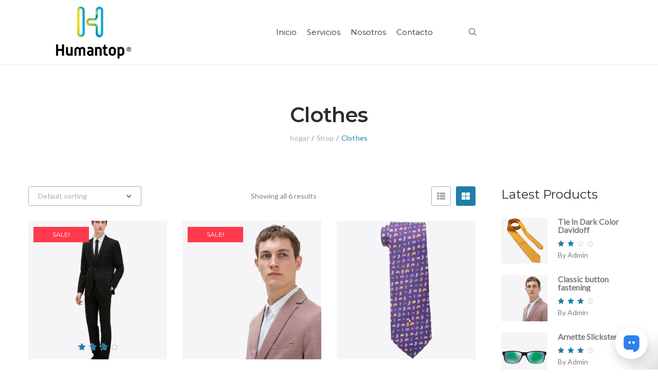

--- FILE ---
content_type: text/html; charset=UTF-8
request_url: https://humantop.mx/product-category/clothes/
body_size: 285416
content:
<!DOCTYPE html>
<html lang="en-US">
<head>
<meta charset="UTF-8">
<link rel="profile" href="https://gmpg.org/xfn/11">
<link rel="pingback" href="https://humantop.mx/xmlrpc.php">
<meta name="google-site-verification" content="SGoiYnLh_hbmd7xTEHrbqv8v7agao2_oKGHcZfjddlM" /> 
<meta name="viewport" content="width=device-width, initial-scale=1, maximum-scale=1, user-scalable=no" />
<title>Clothes &#8211; Humantop</title>
<meta name='robots' content='max-image-preview:large' />
<link rel='dns-prefetch' href='//cdnjs.cloudflare.com' />
<link rel='dns-prefetch' href='//maps.googleapis.com' />
<link rel='dns-prefetch' href='//fonts.googleapis.com' />
<link rel='dns-prefetch' href='//www.googletagmanager.com' />
<link rel="alternate" type="application/rss+xml" title="Humantop &raquo; Feed" href="https://humantop.mx/feed/" />
<link rel="alternate" type="application/rss+xml" title="Humantop &raquo; Comments Feed" href="https://humantop.mx/comments/feed/" />
<link rel="alternate" type="application/rss+xml" title="Humantop &raquo; Clothes Category Feed" href="https://humantop.mx/product-category/clothes/feed/" />
<style id='wp-img-auto-sizes-contain-inline-css' type='text/css'>
img:is([sizes=auto i],[sizes^="auto," i]){contain-intrinsic-size:3000px 1500px}
/*# sourceURL=wp-img-auto-sizes-contain-inline-css */
</style>
<link rel='stylesheet' id='conceptum-preloader-css' href='https://humantop.mx/wp-content/themes/conceptum/assets/css/preloader.css?ver=1.0.0' type='text/css' media='all' />
<link rel='stylesheet' id='font-awesome-css' href='https://humantop.mx/wp-content/plugins/js_composer/assets/lib/bower/font-awesome/css/font-awesome.min.css?ver=5.2.1' type='text/css' media='all' />
<link rel='stylesheet' id='cherry-socialize-public-css' href='https://humantop.mx/wp-content/plugins/cherry-socialize/assets/css/public.css?ver=1.1.4' type='text/css' media='all' />
<link rel='stylesheet' id='tm-woocommerce-package-css' href='https://humantop.mx/wp-content/plugins/tm-woocommerce-package/assets/css/tm-woocommerce-package.css?ver=1.3.6' type='text/css' media='all' />
<link rel='stylesheet' id='jquery-rd-material-tabs-css' href='https://humantop.mx/wp-content/plugins/tm-woocommerce-package/assets/css/rd-material-tabs.css?ver=1.0.0' type='text/css' media='all' />
<link rel='stylesheet' id='jquery-swiper-css' href='//cdnjs.cloudflare.com/ajax/libs/Swiper/3.4.2/css/swiper.min.css?ver=3.4.2' type='text/css' media='all' />
<style id='wp-emoji-styles-inline-css' type='text/css'>

	img.wp-smiley, img.emoji {
		display: inline !important;
		border: none !important;
		box-shadow: none !important;
		height: 1em !important;
		width: 1em !important;
		margin: 0 0.07em !important;
		vertical-align: -0.1em !important;
		background: none !important;
		padding: 0 !important;
	}
/*# sourceURL=wp-emoji-styles-inline-css */
</style>
<style id='wp-block-library-inline-css' type='text/css'>
:root{--wp-block-synced-color:#7a00df;--wp-block-synced-color--rgb:122,0,223;--wp-bound-block-color:var(--wp-block-synced-color);--wp-editor-canvas-background:#ddd;--wp-admin-theme-color:#007cba;--wp-admin-theme-color--rgb:0,124,186;--wp-admin-theme-color-darker-10:#006ba1;--wp-admin-theme-color-darker-10--rgb:0,107,160.5;--wp-admin-theme-color-darker-20:#005a87;--wp-admin-theme-color-darker-20--rgb:0,90,135;--wp-admin-border-width-focus:2px}@media (min-resolution:192dpi){:root{--wp-admin-border-width-focus:1.5px}}.wp-element-button{cursor:pointer}:root .has-very-light-gray-background-color{background-color:#eee}:root .has-very-dark-gray-background-color{background-color:#313131}:root .has-very-light-gray-color{color:#eee}:root .has-very-dark-gray-color{color:#313131}:root .has-vivid-green-cyan-to-vivid-cyan-blue-gradient-background{background:linear-gradient(135deg,#00d084,#0693e3)}:root .has-purple-crush-gradient-background{background:linear-gradient(135deg,#34e2e4,#4721fb 50%,#ab1dfe)}:root .has-hazy-dawn-gradient-background{background:linear-gradient(135deg,#faaca8,#dad0ec)}:root .has-subdued-olive-gradient-background{background:linear-gradient(135deg,#fafae1,#67a671)}:root .has-atomic-cream-gradient-background{background:linear-gradient(135deg,#fdd79a,#004a59)}:root .has-nightshade-gradient-background{background:linear-gradient(135deg,#330968,#31cdcf)}:root .has-midnight-gradient-background{background:linear-gradient(135deg,#020381,#2874fc)}:root{--wp--preset--font-size--normal:16px;--wp--preset--font-size--huge:42px}.has-regular-font-size{font-size:1em}.has-larger-font-size{font-size:2.625em}.has-normal-font-size{font-size:var(--wp--preset--font-size--normal)}.has-huge-font-size{font-size:var(--wp--preset--font-size--huge)}.has-text-align-center{text-align:center}.has-text-align-left{text-align:left}.has-text-align-right{text-align:right}.has-fit-text{white-space:nowrap!important}#end-resizable-editor-section{display:none}.aligncenter{clear:both}.items-justified-left{justify-content:flex-start}.items-justified-center{justify-content:center}.items-justified-right{justify-content:flex-end}.items-justified-space-between{justify-content:space-between}.screen-reader-text{border:0;clip-path:inset(50%);height:1px;margin:-1px;overflow:hidden;padding:0;position:absolute;width:1px;word-wrap:normal!important}.screen-reader-text:focus{background-color:#ddd;clip-path:none;color:#444;display:block;font-size:1em;height:auto;left:5px;line-height:normal;padding:15px 23px 14px;text-decoration:none;top:5px;width:auto;z-index:100000}html :where(.has-border-color){border-style:solid}html :where([style*=border-top-color]){border-top-style:solid}html :where([style*=border-right-color]){border-right-style:solid}html :where([style*=border-bottom-color]){border-bottom-style:solid}html :where([style*=border-left-color]){border-left-style:solid}html :where([style*=border-width]){border-style:solid}html :where([style*=border-top-width]){border-top-style:solid}html :where([style*=border-right-width]){border-right-style:solid}html :where([style*=border-bottom-width]){border-bottom-style:solid}html :where([style*=border-left-width]){border-left-style:solid}html :where(img[class*=wp-image-]){height:auto;max-width:100%}:where(figure){margin:0 0 1em}html :where(.is-position-sticky){--wp-admin--admin-bar--position-offset:var(--wp-admin--admin-bar--height,0px)}@media screen and (max-width:600px){html :where(.is-position-sticky){--wp-admin--admin-bar--position-offset:0px}}

/*# sourceURL=wp-block-library-inline-css */
</style><link rel='stylesheet' id='wc-blocks-style-css' href='https://humantop.mx/wp-content/plugins/woocommerce/assets/client/blocks/wc-blocks.css?ver=wc-10.4.3' type='text/css' media='all' />
<style id='global-styles-inline-css' type='text/css'>
:root{--wp--preset--aspect-ratio--square: 1;--wp--preset--aspect-ratio--4-3: 4/3;--wp--preset--aspect-ratio--3-4: 3/4;--wp--preset--aspect-ratio--3-2: 3/2;--wp--preset--aspect-ratio--2-3: 2/3;--wp--preset--aspect-ratio--16-9: 16/9;--wp--preset--aspect-ratio--9-16: 9/16;--wp--preset--color--black: #000000;--wp--preset--color--cyan-bluish-gray: #abb8c3;--wp--preset--color--white: #ffffff;--wp--preset--color--pale-pink: #f78da7;--wp--preset--color--vivid-red: #cf2e2e;--wp--preset--color--luminous-vivid-orange: #ff6900;--wp--preset--color--luminous-vivid-amber: #fcb900;--wp--preset--color--light-green-cyan: #7bdcb5;--wp--preset--color--vivid-green-cyan: #00d084;--wp--preset--color--pale-cyan-blue: #8ed1fc;--wp--preset--color--vivid-cyan-blue: #0693e3;--wp--preset--color--vivid-purple: #9b51e0;--wp--preset--gradient--vivid-cyan-blue-to-vivid-purple: linear-gradient(135deg,rgb(6,147,227) 0%,rgb(155,81,224) 100%);--wp--preset--gradient--light-green-cyan-to-vivid-green-cyan: linear-gradient(135deg,rgb(122,220,180) 0%,rgb(0,208,130) 100%);--wp--preset--gradient--luminous-vivid-amber-to-luminous-vivid-orange: linear-gradient(135deg,rgb(252,185,0) 0%,rgb(255,105,0) 100%);--wp--preset--gradient--luminous-vivid-orange-to-vivid-red: linear-gradient(135deg,rgb(255,105,0) 0%,rgb(207,46,46) 100%);--wp--preset--gradient--very-light-gray-to-cyan-bluish-gray: linear-gradient(135deg,rgb(238,238,238) 0%,rgb(169,184,195) 100%);--wp--preset--gradient--cool-to-warm-spectrum: linear-gradient(135deg,rgb(74,234,220) 0%,rgb(151,120,209) 20%,rgb(207,42,186) 40%,rgb(238,44,130) 60%,rgb(251,105,98) 80%,rgb(254,248,76) 100%);--wp--preset--gradient--blush-light-purple: linear-gradient(135deg,rgb(255,206,236) 0%,rgb(152,150,240) 100%);--wp--preset--gradient--blush-bordeaux: linear-gradient(135deg,rgb(254,205,165) 0%,rgb(254,45,45) 50%,rgb(107,0,62) 100%);--wp--preset--gradient--luminous-dusk: linear-gradient(135deg,rgb(255,203,112) 0%,rgb(199,81,192) 50%,rgb(65,88,208) 100%);--wp--preset--gradient--pale-ocean: linear-gradient(135deg,rgb(255,245,203) 0%,rgb(182,227,212) 50%,rgb(51,167,181) 100%);--wp--preset--gradient--electric-grass: linear-gradient(135deg,rgb(202,248,128) 0%,rgb(113,206,126) 100%);--wp--preset--gradient--midnight: linear-gradient(135deg,rgb(2,3,129) 0%,rgb(40,116,252) 100%);--wp--preset--font-size--small: 13px;--wp--preset--font-size--medium: 20px;--wp--preset--font-size--large: 36px;--wp--preset--font-size--x-large: 42px;--wp--preset--spacing--20: 0.44rem;--wp--preset--spacing--30: 0.67rem;--wp--preset--spacing--40: 1rem;--wp--preset--spacing--50: 1.5rem;--wp--preset--spacing--60: 2.25rem;--wp--preset--spacing--70: 3.38rem;--wp--preset--spacing--80: 5.06rem;--wp--preset--shadow--natural: 6px 6px 9px rgba(0, 0, 0, 0.2);--wp--preset--shadow--deep: 12px 12px 50px rgba(0, 0, 0, 0.4);--wp--preset--shadow--sharp: 6px 6px 0px rgba(0, 0, 0, 0.2);--wp--preset--shadow--outlined: 6px 6px 0px -3px rgb(255, 255, 255), 6px 6px rgb(0, 0, 0);--wp--preset--shadow--crisp: 6px 6px 0px rgb(0, 0, 0);}:where(.is-layout-flex){gap: 0.5em;}:where(.is-layout-grid){gap: 0.5em;}body .is-layout-flex{display: flex;}.is-layout-flex{flex-wrap: wrap;align-items: center;}.is-layout-flex > :is(*, div){margin: 0;}body .is-layout-grid{display: grid;}.is-layout-grid > :is(*, div){margin: 0;}:where(.wp-block-columns.is-layout-flex){gap: 2em;}:where(.wp-block-columns.is-layout-grid){gap: 2em;}:where(.wp-block-post-template.is-layout-flex){gap: 1.25em;}:where(.wp-block-post-template.is-layout-grid){gap: 1.25em;}.has-black-color{color: var(--wp--preset--color--black) !important;}.has-cyan-bluish-gray-color{color: var(--wp--preset--color--cyan-bluish-gray) !important;}.has-white-color{color: var(--wp--preset--color--white) !important;}.has-pale-pink-color{color: var(--wp--preset--color--pale-pink) !important;}.has-vivid-red-color{color: var(--wp--preset--color--vivid-red) !important;}.has-luminous-vivid-orange-color{color: var(--wp--preset--color--luminous-vivid-orange) !important;}.has-luminous-vivid-amber-color{color: var(--wp--preset--color--luminous-vivid-amber) !important;}.has-light-green-cyan-color{color: var(--wp--preset--color--light-green-cyan) !important;}.has-vivid-green-cyan-color{color: var(--wp--preset--color--vivid-green-cyan) !important;}.has-pale-cyan-blue-color{color: var(--wp--preset--color--pale-cyan-blue) !important;}.has-vivid-cyan-blue-color{color: var(--wp--preset--color--vivid-cyan-blue) !important;}.has-vivid-purple-color{color: var(--wp--preset--color--vivid-purple) !important;}.has-black-background-color{background-color: var(--wp--preset--color--black) !important;}.has-cyan-bluish-gray-background-color{background-color: var(--wp--preset--color--cyan-bluish-gray) !important;}.has-white-background-color{background-color: var(--wp--preset--color--white) !important;}.has-pale-pink-background-color{background-color: var(--wp--preset--color--pale-pink) !important;}.has-vivid-red-background-color{background-color: var(--wp--preset--color--vivid-red) !important;}.has-luminous-vivid-orange-background-color{background-color: var(--wp--preset--color--luminous-vivid-orange) !important;}.has-luminous-vivid-amber-background-color{background-color: var(--wp--preset--color--luminous-vivid-amber) !important;}.has-light-green-cyan-background-color{background-color: var(--wp--preset--color--light-green-cyan) !important;}.has-vivid-green-cyan-background-color{background-color: var(--wp--preset--color--vivid-green-cyan) !important;}.has-pale-cyan-blue-background-color{background-color: var(--wp--preset--color--pale-cyan-blue) !important;}.has-vivid-cyan-blue-background-color{background-color: var(--wp--preset--color--vivid-cyan-blue) !important;}.has-vivid-purple-background-color{background-color: var(--wp--preset--color--vivid-purple) !important;}.has-black-border-color{border-color: var(--wp--preset--color--black) !important;}.has-cyan-bluish-gray-border-color{border-color: var(--wp--preset--color--cyan-bluish-gray) !important;}.has-white-border-color{border-color: var(--wp--preset--color--white) !important;}.has-pale-pink-border-color{border-color: var(--wp--preset--color--pale-pink) !important;}.has-vivid-red-border-color{border-color: var(--wp--preset--color--vivid-red) !important;}.has-luminous-vivid-orange-border-color{border-color: var(--wp--preset--color--luminous-vivid-orange) !important;}.has-luminous-vivid-amber-border-color{border-color: var(--wp--preset--color--luminous-vivid-amber) !important;}.has-light-green-cyan-border-color{border-color: var(--wp--preset--color--light-green-cyan) !important;}.has-vivid-green-cyan-border-color{border-color: var(--wp--preset--color--vivid-green-cyan) !important;}.has-pale-cyan-blue-border-color{border-color: var(--wp--preset--color--pale-cyan-blue) !important;}.has-vivid-cyan-blue-border-color{border-color: var(--wp--preset--color--vivid-cyan-blue) !important;}.has-vivid-purple-border-color{border-color: var(--wp--preset--color--vivid-purple) !important;}.has-vivid-cyan-blue-to-vivid-purple-gradient-background{background: var(--wp--preset--gradient--vivid-cyan-blue-to-vivid-purple) !important;}.has-light-green-cyan-to-vivid-green-cyan-gradient-background{background: var(--wp--preset--gradient--light-green-cyan-to-vivid-green-cyan) !important;}.has-luminous-vivid-amber-to-luminous-vivid-orange-gradient-background{background: var(--wp--preset--gradient--luminous-vivid-amber-to-luminous-vivid-orange) !important;}.has-luminous-vivid-orange-to-vivid-red-gradient-background{background: var(--wp--preset--gradient--luminous-vivid-orange-to-vivid-red) !important;}.has-very-light-gray-to-cyan-bluish-gray-gradient-background{background: var(--wp--preset--gradient--very-light-gray-to-cyan-bluish-gray) !important;}.has-cool-to-warm-spectrum-gradient-background{background: var(--wp--preset--gradient--cool-to-warm-spectrum) !important;}.has-blush-light-purple-gradient-background{background: var(--wp--preset--gradient--blush-light-purple) !important;}.has-blush-bordeaux-gradient-background{background: var(--wp--preset--gradient--blush-bordeaux) !important;}.has-luminous-dusk-gradient-background{background: var(--wp--preset--gradient--luminous-dusk) !important;}.has-pale-ocean-gradient-background{background: var(--wp--preset--gradient--pale-ocean) !important;}.has-electric-grass-gradient-background{background: var(--wp--preset--gradient--electric-grass) !important;}.has-midnight-gradient-background{background: var(--wp--preset--gradient--midnight) !important;}.has-small-font-size{font-size: var(--wp--preset--font-size--small) !important;}.has-medium-font-size{font-size: var(--wp--preset--font-size--medium) !important;}.has-large-font-size{font-size: var(--wp--preset--font-size--large) !important;}.has-x-large-font-size{font-size: var(--wp--preset--font-size--x-large) !important;}
/*# sourceURL=global-styles-inline-css */
</style>

<style id='classic-theme-styles-inline-css' type='text/css'>
/*! This file is auto-generated */
.wp-block-button__link{color:#fff;background-color:#32373c;border-radius:9999px;box-shadow:none;text-decoration:none;padding:calc(.667em + 2px) calc(1.333em + 2px);font-size:1.125em}.wp-block-file__button{background:#32373c;color:#fff;text-decoration:none}
/*# sourceURL=/wp-includes/css/classic-themes.min.css */
</style>
<link rel='stylesheet' id='cherry-services-css' href='https://humantop.mx/wp-content/plugins/cherry-services-list/public/assets/css/cherry-services.css?ver=1.4.7' type='text/css' media='all' />
<link rel='stylesheet' id='cherry-services-theme-css' href='https://humantop.mx/wp-content/plugins/cherry-services-list/public/assets/css/cherry-services-theme.css?ver=1.4.7' type='text/css' media='all' />
<link rel='stylesheet' id='contact-form-7-css' href='https://humantop.mx/wp-content/plugins/contact-form-7/includes/css/styles.css?ver=6.1.4' type='text/css' media='all' />
<link rel='stylesheet' id='ct-style-css' href='https://humantop.mx/wp-content/plugins/vc-countdown-timer/assets/css/custom.css?ver=6.9' type='text/css' media='all' />
<link rel='stylesheet' id='woocommerce-layout-css' href='https://humantop.mx/wp-content/plugins/woocommerce/assets/css/woocommerce-layout.css?ver=10.4.3' type='text/css' media='all' />
<link rel='stylesheet' id='woocommerce-smallscreen-css' href='https://humantop.mx/wp-content/plugins/woocommerce/assets/css/woocommerce-smallscreen.css?ver=10.4.3' type='text/css' media='only screen and (max-width: 768px)' />
<link rel='stylesheet' id='woocommerce-general-css' href='https://humantop.mx/wp-content/plugins/woocommerce/assets/css/woocommerce.css?ver=10.4.3' type='text/css' media='all' />
<style id='woocommerce-inline-inline-css' type='text/css'>
.woocommerce form .form-row .required { visibility: visible; }
/*# sourceURL=woocommerce-inline-inline-css */
</style>
<link rel='stylesheet' id='tm-timeline-css-css' href='https://humantop.mx/wp-content/plugins/tm-timeline/css/tm-timeline.css?ver=1.1.1' type='text/css' media='all' />
<link rel='stylesheet' id='dashicons-css' href='https://humantop.mx/wp-includes/css/dashicons.min.css?ver=6.9' type='text/css' media='all' />
<link rel='stylesheet' id='cherry-handler-css-css' href='https://humantop.mx/wp-content/plugins/cherry-projects/cherry-framework/modules/cherry-handler/assets/css/cherry-handler-styles.min.css?ver=1.5.11' type='text/css' media='all' />
<link rel='stylesheet' id='magnific-popup-css' href='https://humantop.mx/wp-content/themes/conceptum/assets/css/magnific-popup.min.css?ver=1.1.0' type='text/css' media='all' />
<link rel='stylesheet' id='cherry-projects-styles-css' href='https://humantop.mx/wp-content/plugins/cherry-projects/public/assets/css/styles.css?ver=1.2.15' type='text/css' media='all' />
<link rel='stylesheet' id='cherry-google-fonts-conceptum-css' href='//fonts.googleapis.com/css?family=Lato%3A400%2C300%7CMontserrat%3A700%2C600%2C400&#038;subset=latin&#038;ver=6.9' type='text/css' media='all' />
<link rel='stylesheet' id='tm-wc-ajax-filters-widget-css' href='https://humantop.mx/wp-content/plugins/tm-woocommerce-ajax-filters/assets/css/tm-wc-ajax-filters-widget.css?ver=6.9' type='text/css' media='all' />
<link rel='stylesheet' id='cherry-popups-font-awesome-css' href='https://humantop.mx/wp-content/plugins/cherry-popups/assets/css/font-awesome.min.css?ver=4.7.0' type='text/css' media='all' />
<link rel='stylesheet' id='cherry-popups-styles-css' href='https://humantop.mx/wp-content/plugins/cherry-popups/assets/css/cherry-popups-styles.css?ver=1.1.8' type='text/css' media='all' />
<link rel='stylesheet' id='tm-wc-ajax-css' href='https://humantop.mx/wp-content/plugins/tm-woocommerce-ajax-filters/assets/css/tm-wc-ajax.css?ver=6.9' type='text/css' media='all' />
<link rel='stylesheet' id='cherry-team-css' href='https://humantop.mx/wp-content/plugins/cherry-team-members/public/assets/css/cherry-team.css?ver=1.4.6' type='text/css' media='all' />
<link rel='stylesheet' id='cherry-team-grid-css' href='https://humantop.mx/wp-content/plugins/cherry-team-members/public/assets/css/cherry-team-grid.css?ver=1.4.6' type='text/css' media='all' />
<link rel='stylesheet' id='linear-icons-css' href='https://humantop.mx/wp-content/themes/conceptum/assets/css/linearicons.css?ver=1.0.0' type='text/css' media='all' />
<link rel='stylesheet' id='nucleo-outline-css' href='https://humantop.mx/wp-content/themes/conceptum/assets/css/nucleo-outline.css?ver=1.0.0' type='text/css' media='all' />
<link rel='stylesheet' id='conceptum-theme-style-css' href='https://humantop.mx/wp-content/themes/conceptum/style.css?ver=1.0.0' type='text/css' media='all' />
<style id='conceptum-theme-style-inline-css' type='text/css'>
/* #Typography */body {font-style: normal;font-weight: 400;font-size: 16px;line-height: 1.75;font-family: Lato, sans-serif;letter-spacing: 0em;text-align: left;color: #808080;}h1,.h1-style {font-style: normal;font-weight: 700;font-size: 44px;line-height: 1.25;font-family: Montserrat, sans-serif;letter-spacing: -0.04em;text-align: inherit;color: #2d2d2d;}h2,.h2-style {font-style: normal;font-weight: 600;font-size: 24px;line-height: 1.25;font-family: Montserrat, sans-serif;letter-spacing: -0.02em;text-align: inherit;color: #2d2d2d;}h3,.h3-style {font-style: normal;font-weight: 400;font-size: 18px;line-height: 1.33;font-family: Montserrat, sans-serif;letter-spacing: 0em;text-align: inherit;color: #2d2d2d;}h4,.h4-style {font-style: normal;font-weight: 700;font-size: 18px;line-height: 1.333;font-family: Montserrat, sans-serif;letter-spacing: 0em;text-align: inherit;color: #2d2d2d;}h5,.h5-style {font-style: normal;font-weight: 400;font-size: 16px;line-height: 1.375;font-family: Montserrat, sans-serif;letter-spacing: 0em;text-align: inherit;color: #2d2d2d;}h6,.h6-style {font-style: normal;font-weight: 400;font-size: 14px;line-height: 1.71;font-family: Montserrat, sans-serif;letter-spacing: 0em;text-align: inherit;color: #2d2d2d;}@media (min-width: 1200px) {h1,.h1-style { font-size: 72px; }h2,.h2-style { font-size: 40px; }h3,.h3-style { font-size: 24px; }}a { color: #2d2d2d; }a:hover,h1 a:hover,h2 a:hover,h3 a:hover,h4 a:hover,h5 a:hover,h6 a:hover { color: #59aed2; }/* #Invert Color Scheme */.invert { color: #fff; }.invert h1 { color: #fff; }.invert h2 { color: #fff; }.invert h3 { color: #fff; }.invert h4 { color: #fff; }.invert h5 { color: #fff; }.invert h6 { color: #fff; }.invert a{ color: #fff; }.invert a:hover { color: #2be1df; }a[href*="tel:"], a[href*="callto:"], a[href*="mailto:"] { color: #808080; }a[href*="tel:"]:hover,a[href*="callto:"]:hover,a[href*="mailto:"]:hover,.invert a[href*="tel:"]:hover,.invert a[href*="callto:"]:hover,.invert a[href*="mailto:"]:hover{color: #207ea8;}.invert a[href*="tel:"],.invert a[href*="callto:"],.invert a[href*="mailto:"] {color: rgba(255,255,255,0.6);}/* #Layout */@media (min-width: 1200px) {.site .container {max-width: 1200px;}}/* #Pages */.not-found .page-title,.error-404 .page-content h2 { color: #2d2d2d; }.invert.error-404 .page-content h2{ color: #fff; }/* #404 page */body.error404 .site-content {background-color: #ffffff;background-repeat: no-repeat;background-attachment: scroll;background-size: cover;background-position: center;}body.error404 .site-content .not_found_title{font-family: Montserrat, sans-serif;}body.error404 .site-content h2{font-family: Lato, sans-serif;font-size: 36px;}@supports (-webkit-background-clip: text) and (-webkit-text-fill-color: transparent) {.not_found_title{background-color: #207ea8;background-image: linear-gradient(to right, #207ea8 0%, #59aed2 100%);}}/* #Elements */blockquote {font-style: normal;font-weight: 300;font-size: 24px;line-height: 1.5;font-family: Lato, sans-serif;letter-spacing: 0em;}blockquote:before{background-color: #207ea8;}blockquote cite{color: #207ea8;font-family: Montserrat, sans-serif;font-size: 12px;font-weight: 400;}blockquote p{color:#2d2d2d;}.invert blockquote {color: #fff;}code {color: #fff;background-color: #207ea8;font-family: Lato, sans-serif;}hr {background-color: #f5f5f7;}/* List */.hentry ol >li:before,.hentry ul:not([class]) > li:before {color: #207ea8;}.hentry ol >li:before{font-family: Montserrat, sans-serif;}dl {font-family: Montserrat, sans-serif;}/* #ToTop button */#toTop {color: #fff;background-color: #207ea8;}#toTop:hover {background-color: #fff;color: #2d2d2d;}/* #Header */.header-container {background-color: #ffffff;background-repeat: repeat;background-attachment: scroll;background-size: cover;;background-position: center;}@media (min-width: 1200px ) {.site-header.style-5 .header-container:not(.isStuck) {max-width: calc(1200px - 50px);}}.site-header.style-3 .isStuck{background-color: #ffffff;}/* ##Logo */.site-logo--text {font-style: normal;font-weight: 700;font-size: 26px;font-family: Montserrat, sans-serif;}.site-logo__link,.site-logo__link:hover {color: #207ea8;}/* ##Top Panel */.top-panel {background-color: #2d2d2d;font-family: Lato, sans-serif;}.top-panel__menus a{color: #808080;}.top-panel__menus a:hover{color: #207ea8;}/* ##Invert Header Style*/.invert.top-panel,.invert.header-container {color: #adadad;}.invert .top-panel__menus a{color: rgba(255,255,255,0.6);}.invert .top-panel__menus a:hover{color: #207ea8;}.header_wrap.isStuck{background-color: #ffffff;}/* #Form buttons */form button,form input[type='button'],form input[type='reset'],form input[type='submit'] {font-family: Montserrat, sans-serif;}/* #Fields */input[type='text'],input[type='email'],input[type='url'],input[type='password'],input[type='search'],input[type='number'],input[type='tel'],input[type='range'],input[type='date'],input[type='month'],input[type='week'],input[type='time'],input[type='datetime'],input[type='datetime-local'],input[type='color'],select,textarea {font-family: Lato, sans-serif;color: #808080;}/* #Search Form */.search-form__field {color: #808080;}.invert .search-form__field {color: #fff;}.search-form__toggle,.site-header .search-form .search-form__submit {color: #2d2d2d;}.search-form__close{color: #fff;}.invert .search-form__toggle:not(:hover),.invert .search-form__close:not(:hover),.site-header .invert .search-form .search-form__submit:not(:hover) {color: #fff;}.search-form__toggle:hover,.search-form__close:hover,.site-header .search-form .search-form__submit:hover{color: #207ea8;}/* #Comment, Contact, Password Forms */[class^="comment-form-"] i {color: #adadad;}.wpcf7-submit,.post-password-form label + input {color: #fff;background-color: #207ea8;border-color: #207ea8;}.wpcf7-submit.absolute{background-color: #2d2d2d;border-color: #2d2d2d;}.wpcf7-submit.absolute:hover{border-color: #59aed2;}.wpcf7-submit:hover,.post-password-form label + input:hover {background-color: #59aed2;border-color: #59aed2;}.wpcf7-submit:active,.post-password-form label + input:active {background-color: rgb(7,101,143);border-color: rgb(7,101,143);}.posts-list .share-btns__items {background-image: linear-gradient(to top, #207ea8, #59aed2);}.posts-list .share-btns__items:before {border-left-color: #207ea8;}.share-btns__before i {color: #808080;}.share-btns__link,.social-list a:not(.set-menu_link) {color: #808080;background-color: #f5f5f7;}.site-header.style-4 .social-list a{color: #2d2d2d;}.share-btns__link:hover,.social-list a:not(.set-menu_link):hover {color: #fff;background-color: #2d2d2d;}.invert .share-btns__link:hover,.invert .social-list a:hover {color: #fff;}.footer-area-wrap.invert .social-list a:hover{color: #207ea8;}/* #Menus */.main-navigation,.footer-menu {font-family: Montserrat, sans-serif;}/* #Main Menu */.main-navigation .menu > li > a {color: #2d2d2d;}a.mega-menu-link:after{background-color: #207ea8;}.main-navigation .menu > li > a:hover,.main-navigation .menu > li.menu-hover > a,.main-navigation .menu > li.tm-mega-menu-hover > a,.main-navigation .menu > li.current_page_item > a,.main-navigation .menu > li.current_page_ancestor > a,.main-navigation .menu > li.current-menu-item > a,.main-navigation .menu > li.current-menu-ancestor > a {color: #2d2d2d;}.invert .main-navigation .menu > li > a {color: #fff;}.invert .main-navigation .menu > li > a:hover,.invert .main-navigation .menu > li.menu-hover > a,.invert .main-navigation .menu > li.tm-mega-menu-hover > a,.invert .main-navigation .menu > li.current_page_item > a,.invert .main-navigation .menu > li.current_page_ancestor > a,.invert .main-navigation .menu > li.current-menu-item > a,.invert .main-navigation .menu > li.current-menu-ancestor > a {color: #2be1df;}#mega-menu-wrap-main #mega-menu-main > li.mega-menu-megamenu > ul.mega-sub-menu > li.mega-menu-item li.mega-menu-item.mega-current_page_item > a.mega-menu-link,#mega-menu-wrap-main #mega-menu-main > li.mega-menu-megamenu > ul.mega-sub-menu > li.mega-menu-item li.mega-menu-item.mega-current-menu-item > a.mega-menu-link{color: #207ea8;}.main-navigation .menu .menu-item-has-children a:after {color: #adadad;}.main-navigation .sub-menu {background-color: #ffffff;}.main-navigation .sub-menu a {color: #808080;}.main-navigation .sub-menu a:hover,.main-navigation .sub-menu li.menu-hover > a,.main-navigation .sub-menu li.tm-mega-menu-hover > a,.main-navigation .sub-menu li.current_page_item > a,.main-navigation .sub-menu li.current_page_ancestor > a,.main-navigation .sub-menu li.current-menu-item > a,.main-navigation .sub-menu li.current-menu-ancestor > a {color: #59aed2;}/* #Vertical-Mobile menu */#site-navigation.main-navigation.mobile-menu ul.mega-menu li a,#site-navigation.main-navigation.vertical-menu .navigation-button i { color: #fff;}#site-navigation.main-navigation.vertical-menu ul.mega-menu li a{color: #2d2d2d;}#site-navigation.main-navigation.mobile-menu ul.mega-menu li a:hover,#site-navigation.main-navigation.mobile-menu ul.mega-menu li.tm-mega-menu-hover > a,#site-navigation.main-navigation.mobile-menu ul.mega-menu li.current_page_item > a,#site-navigation.main-navigation.mobile-menu ul.mega-menu li.current_page_ancestor > a,#site-navigation.main-navigation.mobile-menu ul.mega-menu li.current-menu-item > a,#site-navigation.main-navigation.mobile-menu ul.mega-menu li.current-menu-ancestor > a,#site-navigation.main-navigation.vertical-menu ul.mega-menu li a:hover,#site-navigation.main-navigation.vertical-menu ul.mega-menu li.tm-mega-menu-hover > a,#site-navigation.main-navigation.vertical-menu ul.mega-menu li.current_page_item > a,#site-navigation.main-navigation.vertical-menu ul.mega-menu li.current_page_ancestor > a,#site-navigation.main-navigation.vertical-menu ul.mega-menu li.current-menu-item > a,#site-navigation.main-navigation.vertical-menu ul.mega-menu li.current-menu-ancestor > a,#site-navigation.main-navigation.vertical-menu ul.mega-menu .menu-item-has-children a:after,#site-navigation.main-navigation.vertical-menu .navigation-button .navigation-button__text,#site-navigation.main-navigation.vertical-menu .navigation-button:hover i {color: #207ea8;}@media (min-width:600px) {#site-navigation.main-navigation.vertical-menu ul.menu li a,#site-navigation.main-navigation.mobile-menu ul.menu li a,#site-navigation.main-navigation.vertical-menu .navigation-button i {color: #2d2d2d;}#site-navigation.main-navigation.mobile-menu ul.menu li a:hover,#site-navigation.main-navigation.mobile-menu ul.menu li.tm-mega-menu-hover > a,#site-navigation.main-navigation.mobile-menu ul.menu li.current_page_item > a,#site-navigation.main-navigation.mobile-menu ul.menu li.current_page_ancestor > a,#site-navigation.main-navigation.mobile-menu ul.menu li.current-menu-item > a,#site-navigation.main-navigation.mobile-menu ul.menu li.current-menu-ancestor > a,#site-navigation.main-navigation.vertical-menu ul.menu li a:hover,#site-navigation.main-navigation.vertical-menu ul.menu li.tm-mega-menu-hover > a,#site-navigation.main-navigation.vertical-menu ul.menu li.current_page_item > a,#site-navigation.main-navigation.vertical-menu ul.menu li.current_page_ancestor > a,#site-navigation.main-navigation.vertical-menu ul.menu li.current-menu-item > a,#site-navigation.main-navigation.vertical-menu ul.menu li.current-menu-ancestor > a,#site-navigation.main-navigation.mobile-menu ul.menu li a .sub-menu-toggle,#site-navigation.main-navigation.vertical-menu .navigation-button:hover i {color: #207ea8;}}/* ##Menu toggle */.menu-toggle .menu-toggle-inner {background-color: #333333;}.invert .menu-toggle:not(:hover) .menu-toggle-inner {background-color: #fff;}.menu-toggle:hover .menu-toggle-inner {background-color: #207ea8;}/* ##Menu-item desc */.menu-item__desc {color: #808080;}/* #Footer Menu */.footer-menu a {color: #59aed2}.footer-menu a:hover,.footer-menu li.current-menu-item a,.footer-menu li.current_page_item a {color: #59aed2}.invert .footer-menu a {color: #fff;}.invert .footer-menu a:hover,.invert .footer-menu li.current-menu-item a,.invert .footer-menu li.current_page_item a {color: #2be1df}/* #Top Menu */.invert .top-panel__menu .menu-item a {color: #adadad;}.invert .top-panel__menu .menu-item a:hover,.invert .top-panel__menu .menu-item.current-menu-item a,.invert .top-panel__menu .menu-item.current_page_item a {color: #207ea8;}/*# TM Mega menu */nav.main-navigation > .tm-mega-menu.mega-menu-mobile-on .mega-menu-mobile-arrow i {color: #808080;}nav.main-navigation .mega-menu-arrow {color: #adadad;}nav.main-navigation > .tm-mega-menu .tm-mega-menu-sub.mega-sub .tm-mega-menu-sub-item.sub-column-title > a {line-height: 1.75;}@media (min-width: 600px) {nav.main-navigation > .tm-mega-menu .tm-mega-menu-sub.mega-sub .tm-mega-menu-sub-item.sub-column-title > a {font-style: normal;font-weight: 400;font-size: 14px;line-height: 1.71;font-family: Montserrat, sans-serif;letter-spacing: 0em;color: #2d2d2d;}}li.mega-menu-item-has-children .menu-toggle{color: #2d2d2d;}/*Mega Max Menu*/#mega-menu-wrap-main #mega-menu-main > li.mega-menu-megamenu > ul.mega-sub-menu > li.mega-menu-item li.mega-menu-item > a.mega-menu-link{font-family: Lato, sans-serif;}#mega-menu-wrap-main #mega-menu-main > li.mega-menu-megamenu > ul.mega-sub-menu > li.mega-menu-item li.mega-menu-item > a.mega-menu-link:hover, #mega-menu-wrap-main #mega-menu-main > li.mega-menu-megamenu > ul.mega-sub-menu > li.mega-menu-item li.mega-menu-item > a.mega-menu-link:focus{color: #207ea8;}#mega-menu-wrap-main #mega-menu-main > li.mega-menu-item > ul.mega-sub-menu > li.mega-menu-item > .mega-sub-menu a.mega-menu-link:before{background-color: #207ea8;}/* #Post */.single-post .post.type-post .entry-title{font-style: normal;font-weight: 700;font-size: 18px;line-height: 1.333;font-family: Montserrat, sans-serif;letter-spacing: 0em;text-align: inherit;color: #2d2d2d;}.posts-list__item .entry-title a:hover{color: #207ea8;}.posts-list__item-content,.related-post__content,.posts-list--search .hentry {border-color: #f5f5f7;}.posts-list--grid .posts-list__item:not(.format-standard ) .entry-header:before,.posts-list--vertical-justify .posts-list__item:not(.format-standard ) .entry-header:before {color: rgb(225,225,227);}.posts-list--grid .posts-list__item:hover .entry-header:before,.posts-list--vertical-justify .posts-list__item:hover .entry-header:before {color: #fff;}/* #Sticky label */.sticky__label {background-color: #2d2d2d;color: #fff;}.posts-list--default-fullwidth-image .posts-list__item:hover .sticky__label,.posts-list--masonry .posts-list__item:hover .sticky__label,.posts-list--grid .posts-list__item:hover .sticky__label,.posts-list--vertical-justify .posts-list__item:hover .sticky__label {background-color: #2d2d2d;}/* #Entry Meta */.entry-meta {font-style: normal;font-weight: 400;font-size: 12px;line-height: 2;font-family: Lato, sans-serif;letter-spacing: 0em;}.posted-by,.posted-by a,.post__comments a{ color: #adadad; }.post__date a{color: #207ea8;}.post__date:before,.posted-by:before{background-color: #207ea8;}.post__date a:hover,.posted-by a:hover,.post__comments a:hover{color: #2d2d2d;}.invert .posted-by a,.invert .post__date a,.invert .post__comments a{ color: #fff; }.invert .posted-by a:hover,.invert .post__date a:hover,.invert .post__comments a:hover { color: #2be1df; }.post__cats a{font-family: Montserrat, sans-serif;color: #fff;background-color: #207ea8;}.post__cats a:hover{background-color: #2d2d2d;}[class*="format-"].no-thumb:not(.format-gallery) .post__cats a,[class*="posts-list--grid-"] .format-video .post__cats a,[class*="posts-list--masonry-"] .format-video .post__cats a,[class*="posts-list--vertical-justify"] .format-video .post__cats a,.format-quote .post__cats a,.format-audio .post__cats a,.format-link .post__cats a,.related-post .post__cats a,.posts-list--grid .format-gallery .post__cats a,.posts-list--vertical-justify .format-gallery .post__cats a{color: #207ea8;}[class*="format-"].no-thumb:not(.format-gallery) .post__cats a:hover,[class*="posts-list--grid-"] .format-video .post__cats a:hover,[class*="posts-list--masonry-"] .format-video .post__cats a:hover,[class*="posts-list--vertical-justify"] .format-video .post__cats a:hover,.format-quote .post__cats a:hover,.format-audio .post__cats a:hover,.format-link .post__cats a:hover,.related-post .post__cats a:hover,.posts-list--grid .format-gallery .post__cats a:hover,.posts-list--vertical-justify .format-gallery .post__cats a:hover{color: #2d2d2d;}.invert .post__cats a{ color: #2be1df; }.invert .post__cats a:hover { color: #fff; }.single-post__full-width-section .post__cats a:not(:hover) { color: #2d2d2d; }.post__comments i{ color: #adadad; }.invert .post__comments i {color: #fff; }.post__tags a{font-family: Lato, sans-serif;}.post__tags a:hover{color: #2d2d2d;}/* #Post Format */.format-audio .post-featured-content {background-color: #207ea8;}.single-post .post-format-quote {font-style: normal;font-weight: 400;font-size: 18px;line-height: 1.33;font-family: Montserrat, sans-serif;letter-spacing: 0em;}.single-post .format-quote .post-featured-content{background-image: linear-gradient(to top, #207ea8, #59aed2);}.single-post .format-quote .post-featured-content blockquote,.single-post .format-quote .post-featured-content blockquote cite{color: #fff;}@media (min-width: 1200px) {.single-post .post-format-quote { font-size: 24px; }}.format-link .post-featured-content {background-color: #207ea8;}.post-format-link {font-style: normal;font-weight: 700;font-size: 18px;line-height: 1.333;font-family: Montserrat, sans-serif;}.post-featured-content .post-format-link {color: #fff;}.post-featured-content .post-format-link:hover {color: #333333;}.posts-list--grid .post-format-link,.posts-list--grid .post-format-quote,.posts-list--vertical-justify .post-format-link,.posts-list--vertical-justify .post-format-quote{color: #333333;}/* #Single posts */.single-post__full-width-section.invert {color: #fff;}.post-author__super-title,.comments-title,.related-posts__title,.comment-reply-title {color: #2d2d2d;}/* #Comments */.comment-metadata {font-style: normal;font-weight: 400;font-size: 12px;line-height: 2;font-family: Lato, sans-serif;color: #207ea8;}.comment .comment-date__link:hover {color: #2d2d2d;}.comment-reply-link {font-style: normal;font-weight: 400;font-size: 14px;line-height: 1.71;font-family: Montserrat, sans-serif;letter-spacing: 0em;text-align: inherit;color: #808080;}.comment-reply-link:hover{color:#207ea8;}.comment-reply-link:before{color:#207ea8;}#cancel-comment-reply-link {color: #2d2d2d;line-height: calc(1.71 * 14px);}#cancel-comment-reply-link:hover {color: #59aed2;}.comment-author{font-style: normal;font-weight: 400;font-size: 16px;line-height: 1.375;font-family: Montserrat, sans-serif;letter-spacing: 0em;text-align: inherit;color: #2d2d2d;}/* Audio list *//*temp*/.wp-playlist.wp-audio-playlist.wp-playlist-light {border-color: #f5f5f7;}.wp-playlist.wp-audio-playlist.wp-playlist-light .wp-playlist-caption {color: #808080;}.wp-playlist.wp-audio-playlist .wp-playlist-current-item .wp-playlist-caption .wp-playlist-item-title{font-style: normal;font-weight: 400;font-size: 14px;line-height: 1.71;font-family: Montserrat, sans-serif;letter-spacing: 0em;color: #2d2d2d;}.wp-playlist.wp-audio-playlist.wp-playlist-dark .wp-playlist-current-item .wp-playlist-caption .wp-playlist-item-title{color: #fff;}/* #wp-video */.mejs-video .mejs-overlay-button:before {color: #fff;}.mejs-video .mejs-overlay-button:after {background-color: #207ea8;}.mejs-video:hover .mejs-overlay-button:after {background-color: #2d2d2d;}/* #Paginations */.site-content .page-links a,#content .nav-links .page-numbers,.tm-pg_front_gallery-navigation .tm_pg_nav-links a.tm_pg_page-numbers {color: #adadad;font-family: Lato, sans-serif;}.site-content .page-links a:hover,.site-content .page-links > .page-links__item,#content .nav-links a.page-numbers:not(.next):not(.prev):hover,#content .nav-links .page-numbers.current,.tm-pg_front_gallery-navigation .tm_pg_nav-links a.tm_pg_page-numbers:not(.current):not(.next):not(.prev):hover,.tm-pg_front_gallery-navigation .tm_pg_nav-links a.tm_pg_page-numbers.current {color: #2d2d2d;}#content .nav-links .page-numbers.next,#content .nav-links .page-numbers.prev,.tm-pg_front_gallery-navigation .tm_pg_nav-links a.tm_pg_page-numbers.next,.tm-pg_front_gallery-navigation .tm_pg_nav-links a.tm_pg_page-numbers.prev {color: #fff;background-color: #207ea8;}#content .nav-links .page-numbers.next:hover,#content .nav-links .page-numbers.prev:hover,.tm-pg_front_gallery-navigation .tm_pg_nav-links a.tm_pg_page-numbers.next:hover,.tm-pg_front_gallery-navigation .tm_pg_nav-links a.tm_pg_page-numbers.prev:hover {background-color: #2d2d2d;}.comment-navigation a,.posts-navigation a,.post-navigation a {font-style: normal;font-weight: 700;font-size: 18px;line-height: 1.333;font-family: Montserrat, sans-serif;letter-spacing: 0em;color: #2d2d2d;}.comment-navigation a:hover,.posts-navigation a:hover,.post-navigation a:hover,.comment-navigation .nav-text,.posts-navigation .nav-text,.post-navigation .nav-text {color: #207ea8;}/* #Breadcrumbs */.breadcrumbs__title h4{font-style: normal;font-weight: 600;font-size: 24px;line-height: 1.25;font-family: Montserrat, sans-serif;letter-spacing: -0.02em;color: #2d2d2d;}@media (min-width: 1200px) {.breadcrumbs__title h4{font-size: 40px;}}.breadcrumbs__item {font-style: normal;font-weight: 400;font-size: 14px;line-height: 2;font-family: Lato, sans-serif;letter-spacing: 0.02em;}.breadcrumbs__item a {color: #adadad;}.breadcrumbs__item-target,.breadcrumbs__item a:hover {color: #207ea8;}/* #Footer */.site-footer {background-color: #111111;}.footer-area-wrap {background-color: #151515;}/* ##Invert Footer Style*/.invert.footer-area-wrap,.invert.footer-container {color: #808080;}.invert.footer-area-wrap a{color: #808080;}.invert.footer-area-wrap a:hover{color: #207ea8;}.site-footer.style-2 .footer-copyright{background-color: #2d2d2d;}/* #Magnific Popup*/.mfp-iframe-holder .mfp-close ,.mfp-image-holder .mfp-close {color: rgb(192,192,192);}.mfp-iframe-holder .mfp-close:hover,.mfp-image-holder .mfp-close:hover{color: #2d2d2d;}.mfp-iframe-holder .mfp-arrow:before,.mfp-iframe-holder .mfp-arrow:after,.mfp-image-holder .mfp-arrow:before,.mfp-image-holder .mfp-arrow:after{background-color: rgb(192,192,192);}.mfp-iframe-holder .mfp-arrow:hover:before,.mfp-iframe-holder .mfp-arrow:hover:after,.mfp-image-holder .mfp-arrow:hover:before,.mfp-image-holder .mfp-arrow:hover:after{background-color: #2d2d2d;}/* #Swiper navigation*/.swiper-pagination-bullet {background-color: #adadad;}.swiper-pagination-bullet-active,.swiper-pagination-bullet:hover{background-color: #333333;}.swiper-button-next,.swiper-button-prev {color: #207ea8;background-color: #fff;}.swiper-button-next:hover,.swiper-button-prev:hover {color: #fff;background-color: #207ea8;}/*Contact block and woocommerce cart*/.contact-block__icon,.cart-contents i{color: #2d2d2d;}.invert .contact-block__icon,.invert .cart-contents i{color: #207ea8;}.site-header-cart .cart-contents .count{background-color: #207ea8;}/*Gradient Section*/.section_gradient{background-image: linear-gradient(to right, #207ea8, #59aed2);}/*Box shadow Section*/.section_box_shadow{box-shadow: 0 0 20px 2px rgba(0,0,0,0.1);}/*Make padding for fullwidth section with class fullwidth_section*/@media (min-width: 1200px) {.fullwidth_section .vc_column_container:first-child .vc_column-inner{padding-left: calc((100vw - 1200px) / 2);}}/* #Button Appearance Styles */.btn,.btn-link,.link {font-family: Montserrat, sans-serif;}.btn-default{color: #fff;background-color: #207ea8;}.btn-default:hover{color: #2d2d2d;}.btn.btn-accent-1,.btn.btn-primary {color: #fff;background-color: #207ea8;border-color: #207ea8;box-shadow: inset 0 0 0 1px #207ea8;}.invert .btn.btn-primary{color: #fff;}.btn.btn-accent-1:hover,.btn.btn-primary:hover{color: #2d2d2d;border-color: #207ea8;background-color: #59aed2;box-shadow: inset 0 0 0 1px #59aed2;}.btn.btn-accent-1:focus,.btn.btn-primary:focus {color: #fff;}.btn.btn-accent-1:focus:hover,.btn.btn-primary:focus:hover {color: #2d2d2d;}.btn.btn-accent-1:active,.btn.btn-primary:active {background-color: rgb(7,101,143);border-color: rgb(7,101,143);}.comment-form .btn.btn-accent-1{color: #fff;background-color: #207ea8 !important;}.comment-form .btn.btn-accent-1:hover{color: #2d2d2d;background-color: transparent !important;box-shadow: inset 0 0 0 1px #2d2d2d;}.btn.btn-accent-2 {color: #fff;background-color: #2d2d2d;border-color: #2d2d2d;}.btn.btn-accent-2:hover {color: #2d2d2d;background-color: #fff;}.btn.btn-accent-2:focus {color: #fff;}.btn.btn-accent-2:active {background-color: rgb(20,20,20);border-color: rgb(20,20,20);}.widget-title,.widgettitle{font-style: normal;font-weight: 400;font-size: 24px;line-height: 1.33;font-family: Montserrat, sans-serif;letter-spacing: 0em;text-align: inherit;color: #2d2d2d;}.footer-area-wrap .widget-title{font-style: normal;font-weight: 400;font-size: 16px;line-height: 1.375;font-family: Montserrat, sans-serif;text-align: inherit;}/* #Widget Calendar */.widget_calendar caption,.widget_calendar thead{color: #808080;font-family: Montserrat, sans-serif;font-size: 14px;}.widget_calendar thead{color: #207ea8;}.widget_calendar caption{font-size: 24px;color: #2d2d2d;}.widget_calendar tbody td:not(.pad),#tm_builder_outer_content .tm_pb_widget_area .widget_calendar table tbody td:not(.pad) {color: #808080;}.widget_calendar tbody td a {color: #2d2d2d;border-color: #adadad;}.widget_calendar tbody td a:hover {background-color: #207ea8;color: #fff;}.widget_calendar tbody td#today {color: #fff;}.widget_calendar tbody td#today:before {background-color: #207ea8;}.widget_calendar tbody td#today a {color: #fff;}.widget_calendar tfoot a:before{color: #adadad;}.widget_calendar tfoot a:hover:before{color: #333333;}/* #Widget Tag Cloud */.tagcloud a {color: #808080;font-family: Montserrat, sans-serif;font-size: 11px;}.tagcloud a:hover {color: #2d2d2d;}/* #Widget Recent Posts - Comments, Archive */.widget_recent_entries a,.widget_recent_comments a{color: #207ea8;}.widget_archive a{color:#fff;}.widget_archive a:hover{color: #2d2d2d;}.invert .widget_archive a:hover{color: #fff;}.widget_recent_entries a:hover,.widget_recent_comments a:hover{color: #2d2d2d;}.widget_archive label:before{color: #2d2d2d;}.widget_recent_entries .post-date {color: #808080;}.widget_archive {background-image: linear-gradient(to bottom, #59aed2, #207ea8);}.widget_archive .widget-title{color: #fff;}.comment-author-link{font-family: Montserrat, sans-serif;color: #2d2d2d;}.invert .comment-author-link{color: #207ea8;}/* #Widget Categories */.widget_categories a,.sgr-custom-taxonomies-menu a,.widget_meta a,.widget_pages a{color: #808080;}.widget_categories a:hover,.sgr-custom-taxonomies-menu a:hover,.widget_meta a:hover,.widget_pages a:hover{color: #207ea8;}.widget_categories li:before,.sgr-custom-taxonomies-menu li:before{color: #207ea8;font-family: Lato, sans-serif;}.widget_categories ul > li:hover:after,.sgr-custom-taxonomies-menu ul > li:hover:after{background-color: rgba(32,126,168,0.2);}.widget_categories li:hover a,.sgr-custom-taxonomies-menu li:hover a{color: #2d2d2d;}.invert .widget_categories li:hover a,.invert .sgr-custom-taxonomies-menu li:hover a{color: #808080;}.invert .widget_categories li:hover a:hover,.invert .sgr-custom-taxonomies-menu li:hover a:hover{color: #207ea8;}/* #Widget Custom Posts*/.widget-custom-posts .entry-title a{color: #207ea8;}.widget-custom-posts .entry-title a:hover{color: #2d2d2d;}/*Widget About*/.widget-about .link:before {background-color: #207ea8;}/*Widget Custom Menu*/.footer-area-wrap .menu li a{color: #808080;}.footer-area-wrap .menu li a:hover{color: #207ea8;}.footer-area-wrap .menu li:before{background-color: #207ea8;}.widget-taxonomy-tiles__content::before{background-color: #207ea8;}.widget-taxonomy-tiles__inner:hover .widget-taxonomy-tiles__content::before { background-color: #2d2d2d; }.invert .widget-image-grid__content:hover:before{background-color: rgba(45,45,45,0.9);}.invert .widget-image-grid__title a:hover,.invert .widget-image-grid__date:hover {color: #207ea8;}.widget-image-grid__terms a,.widget-image-grid__author a{color: #207ea8;}.widget-image-grid__terms a:hover,.widget-image-grid__author a:hover{color: #fff;}.widget-image-grid__terms,.widget-image-grid__author,.widget-image-grid__date {font-style: normal;font-weight: 400;font-size: 13px;line-height: 1.71;font-family: Montserrat, sans-serif;}.invert.footer-area-wrap .widget-image-grid__inner a{color: #fff;}.invert.footer-area-wrap .widget-image-grid__inner a:hover{color: #207ea8;}.swiper-wrapper .content-wrapper:before{background-color: rgba(45,45,45,0.9);}.swiper-wrapper .content-wrapper *{color: #fff;}.swiper-wrapper .content-wrapper a:hover *{color: #207ea8;}.swiper-wrapper .post__cats a:not(:hover),.swiper-wrapper .entry-title a:hover {color: #207ea8;}.tm_pb_swiper.tm_pb_module .content-wrapper:before{background-color: rgba(45,45,45,0.9);}.tm_pb_swiper.tm_pb_module .content-wrapper a:hover *{color: #207ea8;}.smart-slider__instance .sp-next-thumbnail-arrow:before,.smart-slider__instance .sp-next-thumbnail-arrow:after,.smart-slider__instance .sp-previous-thumbnail-arrow:before,.smart-slider__instance .sp-previous-thumbnail-arrow:after {background-color: #2d2d2d;}.smart-slider__instance .sp-arrow {color: #fff;}.smart-slider__instance .sp-next-arrow:hover,.smart-slider__instance .sp-previous-arrow:hover {color: #2d2d2d;}.smart-slider__instance .sp-button{background-color: #adadad;}.smart-slider__instance .sp-button:hover,.smart-slider__instance .sp-button.sp-selected-button {background-color: #207ea8;}.smart-slider__instance .sp-full-screen-button {color: #207ea8;}.smart-slider__instance .sp-full-screen-button:hover {color: #2d2d2d;}.smart-slider__instance .sp-selected-thumbnail {border-color: #207ea8;}.smart-slider__instance .sp-bottom-thumbnails .sp-selected-thumbnail,.smart-slider__instance .sp-top-thumbnails .sp-selected-thumbnail{border-color: #207ea8;}.smart-slider__instance p.sp-content {font-style: normal;font-weight: 400;font-size: 16px;line-height: 1.375;font-family: Montserrat, sans-serif;letter-spacing: 0em;text-align: inherit;}@media (min-width: 1600px) {.smart-slider__instance .sp-content-container {max-width: 1200px;}}.instagram__cover {background-color: rgba(32,126,168,0.8);}.widget-instagram .instagram__date {font-style: normal;color: #207ea8;}.widget-instagram .instagram__caption {color: #2d2d2d;}.subscribe-follow__wrap{background-image: linear-gradient(to bottom, #59aed2, #207ea8);color:#fff;}.invert .subscribe-follow__wrap{color: #808080;}.subscribe-follow__wrap .widget-title{color: #fff;}.subscribe-block__input { color: #808080; }.subscribe-block__input-wrap i {color: rgb(192,192,192);}.follow-block .social-list a{color: #2d2d2d;}.follow-block .social-list a:hover{background-color: #fff;color: #2d2d2d;}.subscribe-block__submit.btn.btn-accent-2{color: #207ea8;}.subscribe-block__submit.btn.btn-accent-2:hover{color: #2d2d2d;}/* #Custom posts*/.custom-posts .entry-title a{color: #2d2d2d;}.invert .custom-posts .entry-title a{color: #808080;}.custom-posts .entry-title a:hover{color: #207ea8;}.widget-playlist-slider .sp-next-thumbnail-arrow:before,.widget-playlist-slider .sp-next-thumbnail-arrow:after,.widget-playlist-slider .sp-previous-thumbnail-arrow:before,.widget-playlist-slider .sp-previous-thumbnail-arrow:after,.widget-playlist-slider .sp-arrow.sp-previous-arrow:before,.widget-playlist-slider .sp-arrow.sp-previous-arrow:after,.widget-playlist-slider .sp-arrow.sp-next-arrow:before,.widget-playlist-slider .sp-arrow.sp-next-arrow:after{background-color: #2d2d2d;}.widget-playlist-slider .sp-right-thumbnails .sp-thumbnail-container:hover {background-color: #f2f2f2;}.widget-playlist-slider .sp-right-thumbnails .sp-thumbnail-container.sp-selected-thumbnail {background-color: #207ea8;}.widget-playlist-slider .sp-thumbnail-container.sp-selected-thumbnail .sp-thumbnail .entry-meta,.widget-playlist-slider .sp-thumbnail-container.sp-selected-thumbnail .sp-thumbnail .posted-by,.widget-playlist-slider .sp-thumbnail-container.sp-selected-thumbnail .sp-thumbnail .sp-thumbnail-title{color: #fff;}.widget-playlist-slider .sp-slide--content-visible .sp-layer {background: linear-gradient(to bottom, rgba(45,45,45,0), rgba(45,45,45,0.8));}.widget-playlist-slider .sp-has-pointer .sp-selected-thumbnail:before,.widget-playlist-slider .sp-has-pointer .sp-selected-thumbnail:after{border-bottom-color: #207ea8;}.widget-fpblock__item-inner {background: linear-gradient(to bottom, rgba(45,45,45,0), rgba(45,45,45,0.8));}@media (min-width: 1200px) {.full-width-header-area .widget-fpblock__item-featured .widget-fpblock__item-title,.after-content-full-width-area .widget-fpblock__item-featured .widget-fpblock__item-title,.before-content-area .widget-fpblock__item-featured .widget-fpblock__item-title,.after-content-area .widget-fpblock__item-featured .widget-fpblock__item-title{font-style: normal;font-weight: 400;font-size: 24px;line-height: 1.33;font-family: Montserrat, sans-serif;letter-spacing: 0em;}}/* #News-smart-box */.full-width-header-area .news-smart-box__instance.layout_type_2 .full-type .news-smart-box__item-content,.after-content-full-width-area .news-smart-box__instance.layout_type_2 .full-type .news-smart-box__item-content,.before-content-area .news-smart-box__instance.layout_type_2 .full-type .news-smart-box__item-content,.after-content-area .news-smart-box__instance.layout_type_2 .full-type .news-smart-box__item-content,.tm_pb_column_4_4 .news-smart-box__instance.layout_type_2 .full-type .news-smart-box__item-content {background: linear-gradient(to bottom, rgba(45,45,45,0), rgba(45,45,45,0.8));color: #fff;}.full-width-header-area .news-smart-box__instance.layout_type_2 .full-type .news-smart-box__item-content a,.after-content-full-width-area .news-smart-box__instance.layout_type_2 .full-type .news-smart-box__item-content a,.before-content-area .news-smart-box__instance.layout_type_2 .full-type .news-smart-box__item-content a,.after-content-area .news-smart-box__instance.layout_type_2 .full-type .news-smart-box__item-content a,.tm_pb_column_4_4 .news-smart-box__instance.layout_type_2 .full-type .news-smart-box__item-content a,.full-width-header-area .news-smart-box__instance.layout_type_2 .full-type .news-smart-box__item-content .entry-meta a:hover,.after-content-full-width-area .news-smart-box__instance.layout_type_2 .full-type .news-smart-box__item-content .entry-meta a:hover,.before-content-area .news-smart-box__instance.layout_type_2 .full-type .news-smart-box__item-content .entry-meta a:hover,.after-content-area .news-smart-box__instance.layout_type_2 .full-type .news-smart-box__item-content .entry-meta a:hover,.tm_pb_column_4_4 .news-smart-box__instance.layout_type_2 .full-type .news-smart-box__item-content .entry-meta a:hover,.full-width-header-area .news-smart-box__instance.layout_type_2 .full-type .news-smart-box__item-content .posted-by,.after-content-full-width-area .news-smart-box__instance.layout_type_2 .full-type .news-smart-box__item-content .posted-by,.before-content-area .news-smart-box__instance.layout_type_2 .full-type .news-smart-box__item-content .posted-by,.after-content-area .news-smart-box__instance.layout_type_2 .full-type .news-smart-box__item-content .posted-by,.tm_pb_column_4_4 .news-smart-box__instance.layout_type_2 .full-type .news-smart-box__item-content .posted-by,.full-width-header-area .news-smart-box__instance.layout_type_2 .full-type .news-smart-box__item-content .posted-by a,.after-content-full-width-area .news-smart-box__instance.layout_type_2 .full-type .news-smart-box__item-content .posted-by a,.before-content-area .news-smart-box__instance.layout_type_2 .full-type .news-smart-box__item-content .posted-by a,.after-content-area .news-smart-box__instance.layout_type_2 .full-type .news-smart-box__item-content .posted-by a,.tm_pb_column_4_4 .news-smart-box__instance.layout_type_2 .full-type .news-smart-box__item-content .posted-by a{color: #fff;}.full-width-header-area .news-smart-box__instance.layout_type_2 .full-type .news-smart-box__item-content a:hover,.after-content-full-width-area .news-smart-box__instance.layout_type_2 .full-type .news-smart-box__item-content a:hover,.before-content-area .news-smart-box__instance.layout_type_2 .full-type .news-smart-box__item-content a:hover,.after-content-area .news-smart-box__instance.layout_type_2 .full-type .news-smart-box__item-content a:hover,.tm_pb_column_4_4 .news-smart-box__instance.layout_type_2 .full-type .news-smart-box__item-content a:hover,.full-width-header-area .news-smart-box__instance.layout_type_2 .full-type .news-smart-box__item-content .entry-meta a,.after-content-full-width-area .news-smart-box__instance.layout_type_2 .full-type .news-smart-box__item-content .entry-meta a,.before-content-area .news-smart-box__instance.layout_type_2 .full-type .news-smart-box__item-content .entry-meta a,.after-content-area .news-smart-box__instance.layout_type_2 .full-type .news-smart-box__item-content .entry-meta a,.tm_pb_column_4_4 .news-smart-box__instance.layout_type_2 .full-type .news-smart-box__item-content .entry-meta a,.full-width-header-area .news-smart-box__instance.layout_type_2 .full-type .news-smart-box__item-content .posted-by a:hover,.after-content-full-width-area .news-smart-box__instance.layout_type_2 .full-type .news-smart-box__item-content .posted-by a:hover,.before-content-area .news-smart-box__instance.layout_type_2 .full-type .news-smart-box__item-content .posted-by a:hover,.after-content-area .news-smart-box__instance.layout_type_2 .full-type .news-smart-box__item-content .posted-by a:hover,.tm_pb_column_4_4 .news-smart-box__instance.layout_type_2 .full-type .news-smart-box__item-content .posted-by a:hover {color: #2be1df;}.news-smart-box__navigation-terms-list-item {color: #59aed2;}.news-smart-box__navigation-terms-list-item:hover,.news-smart-box__navigation-terms-list-item.is-active {color: #2d2d2d;}.news-smart-box__navigation-title {color: #2d2d2d;}.news-smart-box__instance .double-bounce-1,.news-smart-box__instance .double-bounce-2 {background-color: #207ea8;}/* #Contact-information*/.contact-information-widget__inner {font-family: Montserrat, sans-serif;}.contact-information-widget .icon {color: #333333;}.invert .contact-information-widget .icon {color: rgb(226,226,228);}.vc_color-white .vc_message_box h4{color: #fff;}.vc_message_box.vc_message_box-standard .vc_message_box-icon{color: #207ea8;}.vc_message_box.vc_message_box-standard,.vc_message_box.vc_message_box-standard a{color: rgba(255,255,255,0.5);}.vc_message_box.vc_message_box-standard a:hover{color: rgba(255,255,255,1);}.vc_color-black.vc_message_box-outline{color: #2d2d2d;}.vc_color-black.vc_message_box-outline .vc_message_box-icon{color: #2d2d2d;}.invert .vc_color-black.vc_message_box-outline{color: #fff;}.invert .vc_color-black.vc_message_box-outline .vc_message_box-icon{color: #207ea8;}.vc_color-black.vc_message_box-outline.message_box_center .vc_message_box-icon{color: #207ea8;}.vc_color-black.vc_message_box-outline.message_box_center a{font-family: Montserrat, sans-serif;}.vc_color-black.vc_message_box-outline.message_box_center{color: #808080;}.invert .vc_color-black.vc_message_box-outline.message_box_center{color: #fff;}.vc_message_box.vc_message_box-3d{color: #808080;}.vc_message_box.vc_message_box-3d h4{font-style: normal;font-weight: 400;font-size: 16px;line-height: 1.375;font-family: Montserrat, sans-serif;letter-spacing: 0em;}.vc_message_box.vc_message_box-3d .vc_message_box-icon i{background-color: #207ea8;color: #fff;}.vc_message_box.vc_message_box-3d:hover .vc_message_box-icon i{background-color: #2d2d2d;}.vc_message_box.vc_message_box-3d a{color: #207ea8;font-family: Montserrat, sans-serif;}.vc_message_box.vc_message_box-3d a:hover{color: #2d2d2d;}.vc_message_box.vc_message_box-outline.icon_solid .vc_message_box-icon i{color: #fff;}.vc_message_box.vc_message_box-outline.icon_solid:hover .vc_message_box-icon i{color: #207ea8;}.vc_message_box.vc_message_box-outline.icon_solid .vc_message_box-icon:before{box-shadow: inset 0 0 0 50px #207ea8;}.vc_message_box.vc_message_box-outline.icon_solid:hover .vc_message_box-icon:before{box-shadow: inset 0 0 0 2px #207ea8;}.vc_message_box.vc_message_box-outline.icon_solid:hover .vc_message_box-icon:after{border-color: #207ea8;}.vc_message_box.vc_message_box-outline.icon_solid h4{font-style: normal;font-weight: 400;font-size: 24px;line-height: 1.33;font-family: Montserrat, sans-serif;letter-spacing: 0em;}.vc_message_box.vc_message_box-3d.gradient_3d .vc_message_box-icon i {color: #2d2d2d;}.vc_message_box.vc_message_box-3d.gradient_3d:hover,.vc_message_box.vc_message_box-3d.gradient_3d:hover h4,.vc_message_box.vc_message_box-3d.gradient_3d:hover .vc_message_box-icon i {color: #fff;}.vc_message_box.vc_message_box-3d.gradient_3d:before{background-image: linear-gradient(to top, #207ea8, #59aed2);}.vc_message_box.vc_message_box-3d.gradient_3d h4{font-size: 18px;}.vc_color-warning.vc_message_box-solid .vc_message_box-icon{color: #2d2d2d;}.vc_btn3{font-weight: 700;font-family: Montserrat, sans-serif;}/*Custom Button(transparent)*/.vc_btn3.vc_btn3-style-custom,.vc_btn3.vc_btn3-style-custom:focus{color: #2d2d2d;}.vc_btn3.vc_btn3-style-custom:after{background-color: #207ea8;;}.vc_btn3.vc_btn3-style-custom:hover{color: #fff;}.invert .vc_btn3.vc_btn3-style-custom{border-color: #fff;color: #2d2d2d;background-color: #fff;}.invert .vc_btn3.vc_btn3-style-custom:hover{color: #fff;}/*Classic Purple Button(accent colors)*/.vc_btn3.vc_btn3-style-classic.vc_btn3-color-purple,.vc_btn3.vc_btn3-style-classic.vc_btn3-color-purple:focus{border-color: #207ea8;color: #fff;}.vc_btn3.vc_btn3-style-classic.vc_btn3-color-purple:hover,.vc_btn3.vc_btn3-style-classic.vc_btn3-color-purple:active{color: #2d2d2d;}.invert .vc_btn3.vc_btn3-style-classic.vc_btn3-color-purple:hover,.invert .vc_btn3.vc_btn3-style-classic.vc_btn3-color-purple:active{color: #fff;}/*Colors for button with mixins*/.vc_btn3.vc_btn3-style-custom:before,.lvca-button:before{border-color:#2d2d2d;}.invert .vc_btn3.vc_btn3-style-custom:before{border-color: #fff;}.invert .vc_btn3.vc_btn3-style-custom:hover:after{border:1px solid #fff;}/*Aylen*/.vc_btn3.vc_btn3-style-classic.vc_btn3-color-purple:before,.lvca-highlight .lvca-button:before,.header-btn:before,.btn.btn-accent-1:before,.projects-ajax-button span:before,.btn:before{border-color: #2d2d2d;}.invert .vc_btn3.vc_btn3-style-classic.vc_btn3-color-purple:before,.invert .lvca-highlight .lvca-button:before,.invert .header-btn:before,.invert .btn.btn-accent-1:before,.invert .projects-ajax-button span:before,.invert .btn:before{border-color: #fff;}.rev-btn.button_aylen:before{border-color: #2d2d2d;}.vc_btn3.vc_btn3-style-classic.vc_btn3-color-purple:after,.lvca-highlight .lvca-button:after,.header-btn:after,.button_aylen .n2-ss-button-container a:after,.btn.btn-accent-1:after,.projects-ajax-button span:after{background-color: #207ea8;}/*Antiman*/.button_antiman .n2-ss-button-container a:after,.lvca-pricing-plan:not(.lvca-highlight) .lvca-button:after{background-color: #207ea8;}/*Flat and Outline Grey Button(accent colors)*/.vc_btn3.vc_btn3-style-flat.vc_btn3-color-grey,.vc_btn3.vc_btn3-style-flat.vc_btn3-color-grey:focus,.vc_btn3.vc_btn3-style-outline.vc_btn3-color-grey,.vc_btn3.vc_btn3-style-outline.vc_btn3-color-grey:focus{color: #2d2d2d;}.vc_btn3.vc_btn3-style-flat.vc_btn3-color-grey:hover,.vc_btn3.vc_btn3-style-outline.vc_btn3-color-grey:hover{color: #207ea8;}/*Outline Button with Icon*/.vc_btn3.vc_btn3-style-outline.vc_btn3-icon-left i{background-color: #207ea8;color: #fff;}div.vc_tta-color-grey.vc_tta-style-classic .vc_tta-tab>a{font-family: Montserrat, sans-serif;}div.vc_tta-color-grey.vc_tta-style-classic .vc_tta-tab.vc_active>a,div.vc_tta-color-grey.vc_tta-style-classic .vc_tta-tab>a{color: #2d2d2d;}div.vc_tta-color-grey.vc_tta-style-classic .vc_tta-tab.vc_active:before{border-bottom-color: #207ea8;}div.vc_tta.vc_tta-style-modern .vc_tta-tabs-list,div.vc_tta.vc_tta-style-flat .vc_tta-tabs-list{border-color: #adadad;}div.vc_tta-color-white.vc_tta-style-modern .vc_tta-tab>a,div.vc_tta-color-white.vc_tta-style-flat .vc_tta-tab>a{font-family: Montserrat, sans-serif;color: #2d2d2d;}.wpb-js-composer div.vc_tta-color-white.vc_tta-style-modern .vc_tta-tab.vc_active>a,.wpb-js-composer div.vc_tta-color-white.vc_tta-style-flat .vc_tta-tab.vc_active>a{color: #fff;}.vc_tta-tabs-list .active-background{background-color: #207ea8;}.template_custom_post_grid .vc_gitem-post-data-source-post_excerpt{color: #fff;}.template_default_2 .vc_gitem-post-category-name{background-color: #207ea8;color: #fff;font-family: Montserrat, sans-serif;font-size: 13px;}.template_default_2 .vc_gitem-post-category-name:hover{background-color: #2d2d2d;}.template_default_2 .vc_gitem-post-category-name:hover,.template_default_2 .vc_gitem-post-category-name:hover a{color: #fff;}.vc_gitem-post-data-source-post_date{color: #207ea8;}.vc_grid-btn-load_more .vc_btn3-style-custom{border-color: #adadad;}.vc_grid-item .vc_btn3.vc_btn3-color-grey.vc_btn3-style-modern{color: #fff;background-color: #207ea8;border-color:#207ea8;}@media (min-width: 1600px) {.vc_gitem-row-position-middle .vc_custom_heading.vc_gitem-post-data.vc_gitem-post-data-source-post_title .vc_gitem-link{font-size: 24px;}}@media (min-width: 1600px) {.cherry-projects-single-post .vc_gitem-row-position-middle .vc_custom_heading.vc_gitem-post-data.vc_gitem-post-data-source-post_title .vc_gitem-link{font-size: 18px;}}.vc_custom_heading a:hover{color: #207ea8;}/*Visual Composer Addons*//*Livemesh Pricing Table*/.lvca-pricing-table .lvca-top-header h3,.lvca-pricing-table .lvca-pricing-plan .lvca-plan-price{color: #2d2d2d;}.lvca-button{color: #2d2d2d;}.lvca-button:hover{color: #fff;}.lvca-pricing-plan.lvca-highlight .lvca-text{color: #207ea8;}.lvca-highlight .lvca-button{border-color: #207ea8;background-color: #207ea8;;color: #fff;}.lvca-highlight .lvca-button:hover{color: #2d2d2d;border-color: #adadad;background-color: transparent;}/*Livemesh Testimonial Slider*/.lvca-testimonial-wrapper .lvca-testimonial-text .lvca-icon-quote,.lvca-testimonial-wrapper .lvca-testimonial-user .lvca-text .lvca-author-name{color: #207ea8;}.lvca-testimonials-slider .lvca-testimonial-user .lvca-text .lvca-author-name{font-size: 14px;font-family: Montserrat, sans-serif;}.invert .lvca-testimonials-slider .lvca-testimonial-text,.invert .lvca-testimonials-slider .lvca-testimonial-user .lvca-text{color: #adadad;}/*Livemesh Odometer*/.odometer.odometer-auto-theme,.odometer.odometer-theme-default,.lvca-odometers .lvca-suffix,.lvca-odometers .lvca-stats-title-wrap{font-family: Montserrat, sans-serif;}.lvca-odometers .lvca-odometer .lvca-number,.lvca-odometers .lvca-odometer .lvca-prefix,.lvca-odometers .lvca-odometer .lvca-suffix,.lvca-odometers .lvca-odometer .lvca-stats-title{color: #2d2d2d;}.invert .lvca-odometer .lvca-number,.invert .lvca-odometer .lvca-prefix,.invert .lvca-odometer .lvca-suffix,.invert .lvca-odometer .lvca-stats-title{color: #fff;}/*Livemesh Team Member*/.lvca-team-members .lvca-team-member .lvca-team-member-text .lvca-title{font-style: normal;font-weight: 400;font-size: 24px;line-height: 1.33;font-family: Montserrat, sans-serif;letter-spacing: 0em;text-align: inherit;color: #2d2d2d;}.lvca-team-members .lvca-team-member:hover .lvca-team-member-text .lvca-title,.lvca-team-member-details{color: #fff;}.lvca-social-list a{background-color: #fff;}.lvca-social-list a:hover{background-color: #207ea8;}.lvca-team-members.lvca-style1 .lvca-team-member .lvca-image-wrapper .lvca-social-list a i{color: #2d2d2d;}.lvca-team-members.lvca-style1 .lvca-team-member .lvca-image-wrapper .lvca-social-list a:hover i{color: #fff;}.lvca-team-members .lvca-team-member .lvca-team-member-text .lvca-team-member-position{font-style: normal;font-weight: 400;font-size: 12px;font-family: Montserrat, sans-serif;letter-spacing: 0em;text-align: inherit;color: #207ea8;}/*Social List*/.social_list:hover .vc_icon_element-icon:before{color: #207ea8 !important;}/*Countdown Timer for Visual Composer*/.event-countdown .dash_title,.event-countdown .countdown .dash .time-number{font-family: Montserrat, sans-serif;}/*Parallax*/.parallax:not(.parallax-inverse) figure:before{background-image: linear-gradient(to top, #207ea8, #59aed2);}.vc_pie_chart_value{font-family: Montserrat, sans-serif;color: #2d2d2d;}.wpb_pie_chart_heading{font-family: Lato, sans-serif;color: #adadad;}/*Accordion*//*Accordion Modern*/.vc_tta.vc_tta-accordion.vc_tta-style-modern .vc_tta-panels .vc_tta-panel.vc_active .vc_tta-panel-heading{background-color: #207ea8;}.vc_tta.vc_tta-accordion.vc_tta-color-white .vc_tta-panel .vc_tta-panel-title>a{color: #2d2d2d;}.vc_tta.vc_tta-accordion.vc_tta-color-white .vc_tta-panels .vc_tta-panel.vc_active .vc_tta-panel-heading a{color: #fff;}.vc_tta.vc_tta-accordion.vc_tta-color-white .vc_tta-panel .vc_tta-panel-heading .vc_tta-controls-icon:before,.vc_tta.vc_tta-accordion.vc_tta-color-white .vc_tta-panel .vc_tta-panel-heading .vc_tta-controls-icon:after{border-color: #2d2d2d;}.vc_tta.vc_tta-accordion.vc_tta-color-white .vc_tta-panels .vc_tta-panel.vc_active .vc_tta-panel-heading .vc_tta-controls-icon:before{border-color: #fff;}.vc_tta.vc_tta-accordion.vc_tta-style-modern .vc_tta-panels .vc_tta-panel .vc_tta-panel-heading{border-color: #adadad;}/*Accordion Classic*/.vc_tta.vc_tta-accordion.vc_tta-color-white.vc_tta-style-classic .vc_tta-panel .vc_tta-panel-heading,.vc_tta.vc_tta-accordion.vc_tta-color-white.vc_tta-style-classic .vc_tta-panel.vc_active .vc_tta-panel-heading{border-color: #f5f5f7;}.vc_tta.vc_tta-accordion.vc_tta-style-modern .vc_tta-panels .vc_tta-panel.vc_active .vc_tta-panel-heading .vc_tta-controls-icon:before{border-color: #fff;}.vc_tta.vc_tta-accordion.vc_tta-style-classic .vc_tta-panels .vc_tta-panel.vc_active .vc_tta-panel-heading{background-color: #2d2d2d;}.vc_tta.vc_tta-accordion.vc_tta-color-white.vc_tta-style-classic .vc_tta-panel .vc_tta-panel-body{background-color: #f5f5f7;}/*listing*/.woocommerce .products .product span.onsale,.woocommerce span.featured,.woocommerce span.new,.woocommerce span.onsale{color:#fff;font-family: Montserrat, sans-serif;}.products div.product .block_product_thumbnail,.woocommerce .single-product div.product .single_product_wrapper .woocommerce-product-gallery .flex-viewport, .woocommerce.single-product div.product .single_product_wrapper .woocommerce-product-gallery .flex-viewport,.woocommerce table.shop_table.shop_table_responsive.cart tr td.product-thumbnail a,.tm-woowishlist .tm-woowishlist-item .tm-woocomerce-list__product-image img,.tm-woocompare-list .tm-woocomerce-list__product-image img,.woocommerce.single-product div.product .single_product_wrapper .woocommerce-product-gallery ol.flex-control-thumbs li,.site-header-cart .woocommerce.widget_shopping_cart ul.cart_list>li img,.woocommerce.widget_products>ul>li>a img,.woocommerce.widget_recent_reviews>ul>li>a img,.woocommerce.widget_recently_viewed_products>ul>li>a img,.woocommerce.widget_top_rated_products>ul>li>a img,.pswp__bg {background: #f5f5f7;}.pswp__ui--fit .pswp__top-bar, .pswp__ui--fit .pswp__caption{background: #207ea8}.pswp__caption__center{color:#fff}.pswp--has_mouse .pswp__button--arrow--left,.pswp--has_mouse .pswp__button--arrow--right{color: #207ea8;}.active-background{background-color: #207ea8;}.tm-woocompare-list table.tm-woocompare-table tbody tr th:first-child{color: #2d2d2d;}@media (max-width: 899px){.tm-quick-view-popup button.quick-view-close {color: #207ea8;}.tm-quick-view-popup button.quick-view-close:hover {color: #2d2d2d;}}.woocommerce span.featured {background-color: #fcfa06;}.woocommerce span.new {background-color: #04e2f6;}.woocommerce span.onsale {background-color: #ff3a4c;}.tm-wc-ajax-products-wrapper .woocommerce-ordering select{background-color: #fff;color: #adadad;border-color: #adadad;}.tm-wc-ajax-products-wrapper .tm-woo-grid-list-toggle-button-wrapper .tm-woo-grid-list-toggle-button .tm-woo-grid-list-toggler{color: #adadad;border-color: #adadad;}.tm-wc-ajax-products-wrapper .tm-woo-grid-list-toggle-button-wrapper .tm-woo-grid-list-toggle-button .tm-woo-grid-list-toggler.disabled,.tm-wc-ajax-products-wrapper .tm-woo-grid-list-toggle-button-wrapper .tm-woo-grid-list-toggle-button .tm-woo-grid-list-toggler:hover {color: #fff;background-color: #207ea8;border-color: #207ea8;}.products div.product:not(.product-list) .block_product_thumbnail .add_to_cart_btn_wrap .button.loading,#main .tm-wc-ajax-load-more-button.loading,.products div.product.product-list .add_to_cart_btn_wrap .button.loading,.products div.product:not(.product-list) .block_product_thumbnail .add_to_cart_btn_wrap .button.added,#main .tm-wc-ajax-load-more-button.added,.products div.product.product-list .add_to_cart_btn_wrap .button.added {background-color:#2d2d2d;}/*listing grid*/.woocommerce .product .wishlist_compare_button_block .tm-quick-view i {color: #fff;}.woocommerce .product .wishlist_compare_button_block .tm-quick-view ,.woocommerce .product .wishlist_compare_button_block button.button.btn{background-color:#207ea8;color: #fff;}.woocommerce .product .wishlist_compare_button_block .tm-quick-view:hover ,.woocommerce .product .wishlist_compare_button_block button.button.btn:hover{background-color:#2d2d2d;}.products div.product:not(.product-list) .block_product_thumbnail .add_to_cart_btn_wrap .button,#main .tm-wc-ajax-load-more-button,.products div.product.product-list .add_to_cart_btn_wrap .button {background-color:#207ea8;color: #fff;font-family: Montserrat, sans-serif;}.woocommerce.widget_shopping_cart ul.cart_list>li .mini_cart_item_title{font-family: Lato, sans-serif;color: #808080;}.woocommerce.widget_shopping_cart ul.cart_list>li .quantity{color: #2d2d2d;font-family: Montserrat, sans-serif;}.shopping_cart-dropdown-wrap .woocommerce.widget_shopping_cart .cart_list li a.remove{color:#808080 !important;}.shopping_cart-dropdown-wrap .woocommerce.widget_shopping_cart .cart_list li a.remove:hover{color:#207ea8 !important;}.woocommerce.widget_shopping_cart ul.cart_list>li .mini_cart_item_title:hover{color:#207ea8;}.site-header-cart .site-header-cart__wrapper.open .shopping_cart-dropdown-wrap{border-color: #207ea8;}.products div.product:not(.product-list) .block_product_thumbnail .add_to_cart_btn_wrap .button:hover,#main .tm-wc-ajax-load-more-button:hover,.products div.product.product-list .add_to_cart_btn_wrap .button:hover {background-color:#2d2d2d;}.products div.product .block_product_content h3{font-style: normal;font-weight: 400;font-size: 14px;font-family: Montserrat, sans-serif;color: #808080;}.woocommerce .product .star-rating span::before{color: #207ea8;}.products div.product .block_product_content .price{font-family: Montserrat, sans-serif;color: #2d2d2d;}/*listing list*/.products div.product.product-list h3{font-style: normal;font-weight: 700;font-size: 18px;font-family: Montserrat, sans-serif;color: #2d2d2d;}/*single product*/.woocommerce .single-product div.product .single_product_wrapper .woocommerce-product-gallery__trigger,.woocommerce.single-product div.product .single_product_wrapper .woocommerce-product-gallery__trigger{background-color:#207ea8;color: #fff;}.woocommerce .single-product div.product .single_product_wrapper .woocommerce-product-gallery__trigger:hover,.woocommerce.single-product div.product .single_product_wrapper .woocommerce-product-gallery__trigger:hover {background-color: #2d2d2d;}.woocommerce.single-product div.product .product_title{font-style: normal;font-weight: 600;font-size: 40px;line-height: 1.25;font-family: Montserrat, sans-serif;letter-spacing: -0.02em;text-align: inherit;color: #2d2d2d;}.woocommerce .single-product div.product .woocommerce-product-rating .woocommerce-review-link:hover,.woocommerce.single-product div.product .woocommerce-product-rating .woocommerce-review-link:hover{color: #207ea8;}.woocommerce .single-product div.product p.price,.woocommerce.single-product div.product p.price{font-family: Montserrat, sans-serif;color: #2d2d2d;}.woocommerce .single-product div.product .product_meta,.woocommerce.single-product div.product .product_meta,.woocommerce .single-product div.product .product_meta a,.woocommerce.single-product div.product .product_meta a{color: #adadad;}.woocommerce .single-product div.product .product_meta a:hover,.woocommerce.single-product div.product .product_meta a:hover {color:#207ea8;}.woocommerce .single-product div.product form.cart .variations .label label,.woocommerce.single-product div.product form.cart .variations .label label,.woocommerce.single-product div.product form.cart .woocommerce-variation-add-to-cart>span,.woocommerce.single-product div.product form.cart>span {color: #2d2d2d;font-family: Montserrat, sans-serif;}.woocommerce .single-product div.product form.cart .variations select,.woocommerce.single-product div.product form.cart .variations select,.woocommerce .single-product div.product form.cart div.quantity input.qty,.woocommerce.single-product div.product form.cart div.quantity input.qty{background:#fff;color: #2d2d2d;border-color: #adadad;}.woocommerce.single-product div.product form.cart .single_add_to_cart_button,.woocommerce.single-product div.product form.cart .woocommerce-variation-add-to-cart .single_add_to_cart_button,.single-product .woocommerce-error .button,.single-product .woocommerce-info .button,.single-product .woocommerce-message .button,.archive .woocommerce-error .button,.archive .woocommerce-info .button,.archive .woocommerce-message .button,.tm-woocompare-list table.tm-woocompare-table .tm-woocompare-cell .button,.tm-woocompare-list table.tm-woocompare-table .tm-woocompare-row .button,.tm-woocompare-list table.tm-woocompare-table thead th .button,.tm-woowishlist .tm-woowishlist-item .add_to_cart_btn_wrap .button,.woocommerce .return-to-shop .button,.widget_tm_woocompare_recent_compare_list .tm-woocompare-widget-wrapper .button,.widget_tm_woocommerce_wishlist .add_to_cart_btn_wrap .button,.woocommerce a.tm-woowishlist-page-button,.woocommerce.widget_shopping_cart .buttons a.button {background-color:#207ea8;color: #fff;font-family: Montserrat, sans-serif;}.woocommerce.single-product div.product form.cart .single_add_to_cart_button:hover,.woocommerce.single-product div.product form.cart .woocommerce-variation-add-to-cart .single_add_to_cart_button:hover,.single-product .woocommerce-error .button:hover,.single-product .woocommerce-info .button:hover,.single-product .woocommerce-message .button:hover,.archive .woocommerce-error .button:hover,.archive .woocommerce-info .button:hover,.archive .woocommerce-message .button:hover,.tm-woocompare-list table.tm-woocompare-table .tm-woocompare-cell .button:hover,.tm-woocompare-list table.tm-woocompare-table .tm-woocompare-row .button:hover,.tm-woocompare-list table.tm-woocompare-table thead th .button:hover,.tm-woowishlist .tm-woowishlist-item .add_to_cart_btn_wrap .button:hover,.woocommerce .return-to-shop .button:hover,.widget_tm_woocompare_recent_compare_list .tm-woocompare-widget-wrapper .button:hover,.widget_tm_woocommerce_wishlist .add_to_cart_btn_wrap .button:hover ,.woocommerce a.tm-woowishlist-page-button:hover,.woocommerce.widget_shopping_cart .buttons a.button:hover{background-color:#2d2d2d;color: #fff;}.woocommerce .single-product div.product .summary .wishlist_compare_button_block .button:not(.single_add_to_cart_button),.woocommerce.single-product div.product .summary .wishlist_compare_button_block .button:not(.single_add_to_cart_button){background-color: #fff;color: #2d2d2d;border-color: #adadad !important;}.woocommerce .single-product div.product .single_product_wrapper .summary.entry-summary button:not(.single_add_to_cart_button):hover,.woocommerce.single-product div.product .single_product_wrapper .summary.entry-summary button:not(.single_add_to_cart_button):hover{background-color: #207ea8;color: #fff;border-color:#207ea8 !important;}.woocommerce .single-product div.product .single_product_wrapper .summary.entry-summary .wishlist_compare_button_block .alt:hover,.woocommerce.single-product div.product .single_product_wrapper .summary.entry-summary .wishlist_compare_button_block .alt:hover{color: #207ea8;}.woocommerce .single-product div.product .woocommerce-tabs .tabs li a,.woocommerce.single-product div.product .woocommerce-tabs .tabs li a{font-family: Montserrat, sans-serif;color:#2d2d2d;}.woocommerce div.product .woocommerce-tabs ul.tabs li.active a{color: #fff;}.woocommerce .single-product div.product .woocommerce-tabs .tabs,.woocommerce.single-product div.product .woocommerce-tabs .tabs{border-color: #adadad;}.woocommerce .comment-form-author input,.woocommerce .comment-form-author textarea,.woocommerce .comment-form-comment input,.woocommerce .comment-form-comment textarea,.woocommerce .comment-form-email input,.woocommerce .comment-form-email textarea{background-color:#fff;}.woocommerce #respond .form-submit .submit#submit{background-color:#207ea8 !important;color: #fff;font-family: Montserrat, sans-serif;}.woocommerce #respond .form-submit .submit#submit:hover{background-color:#2d2d2d !important;}.woocommerce #reviews #comments ol.commentlist li .comment-text p.meta time{color: #207ea8;}.woocommerce #reviews #comments ol.commentlist li .comment-text p.meta strong,.woocommerce .comment-respond#respond .comment-form-rating label {font-family: Montserrat, sans-serif;color: #2d2d2d;}.woocommerce .comment-respond#respond .comment-notes{color: #adadad;}.woocommerce .comment-respond#respond p.stars a:hover,.woocommerce p.stars.selected a:not(.active)::before,.woocommerce p.stars.selected a.active::before{color: #207ea8;}.woocommerce p.stars.selected a.active~a::before,.woocommerce p.stars a::before{color: #adadad;}.woocommerce .single-product div.product .related h6,.woocommerce .single-product div.product .up-sells h6,.woocommerce.single-product div.product .related h6,.woocommerce.single-product div.product .up-sells h6 {font-style: normal;font-size: 24px;line-height: 1.33;font-family: Montserrat, sans-serif;letter-spacing: 0em;color: #2d2d2d;}.single-product .woocommerce-error,.single-product .woocommerce-info,.single-product .woocommerce-message,.archive .woocommerce-error,.archive .woocommerce-info,.archive .woocommerce-message{background-color: #f5f5f7;}.woocommerce-message:before{color: #207ea8;}/*compare*/.tm-woocompare-list table.tm-woocompare-table .tm-woocompare-cell .tm-woocomerce-list__product-title a,.tm-woocompare-list table.tm-woocompare-table .tm-woocompare-row .tm-woocomerce-list__product-title a,.tm-woocompare-list table.tm-woocompare-table thead th .tm-woocomerce-list__product-title a{font-family: Montserrat, sans-serif;color: #808080;}.tm-woocompare-list table.tm-woocompare-table .tm-woocompare-cell .tm-woocomerce-list__product-title a:hover,.tm-woocompare-list table.tm-woocompare-table .tm-woocompare-row .tm-woocomerce-list__product-title a:hover,.tm-woocompare-list table.tm-woocompare-table thead th .tm-woocomerce-list__product-title a:hover{color: #207ea8;}.tm-woocompare-list table.tm-woocompare-table .tm-woocompare-cell .tm-woocompare-remove,.tm-woocompare-list table.tm-woocompare-table .tm-woocompare-row .tm-woocompare-remove,.tm-woocompare-list table.tm-woocompare-table thead th .tm-woocompare-remove,.tm-woocompare-widget-wrapper .tm-woocompare-widget-product .tm-woocompare-remove,.tm-woocomerce-wishlist-widget-wrapper .tm-woowishlist-widget-product .tm-woowishlist-remove {color: #808080;}.tm-woocompare-list table.tm-woocompare-table .tm-woocompare-cell .tm-woocompare-remove:hover,.tm-woocompare-list table.tm-woocompare-table .tm-woocompare-row .tm-woocompare-remove:hover,.tm-woocompare-list table.tm-woocompare-table thead th .tm-woocompare-remove:hover,.tm-woocompare-widget-wrapper .tm-woocompare-widget-product .tm-woocompare-remove:hover,.tm-woocomerce-wishlist-widget-wrapper .tm-woowishlist-widget-product .tm-woowishlist-remove:hover {color: #207ea8;}.tm-woocompare-list table.tm-woocompare-table .tm-woocompare-cell .price,.tm-woocompare-list table.tm-woocompare-table .tm-woocompare-row .price,.tm-woocompare-list table.tm-woocompare-table thead th .price{font-family: Montserrat, sans-serif;color:#2d2d2d;}.tm-woocompare-list table.tm-woocompare-table .tm-woocompare-row:nth-child(odd){background-color: #2d2d2d}.tm-woocompare-list table.tm-woocompare-table .tm-woocompare-row:first-child,.tm-woocompare-list table.tm-woocompare-table .tm-woocompare-row:nth-child(3){background:#fff;}.tm-woocompare-wrapper .tablesaw-bar .tablesaw-advance{background: #f5f5f7;}.woocommerce .tablesaw-bar .tablesaw-advance a.tablesaw-nav-btn{color: #2d2d2d;border-color: #adadad;}.woocommerce .tablesaw-bar .tablesaw-advance a.tablesaw-nav-btn:not(.disabled):hover{background: #207ea8;border-color: #207ea8;color: #fff;}/*wishlist*/.tm-woowishlist .tm-woowishlist-item .tm-woocomerce-list__product-title a{font-family: Montserrat, sans-serif;color: #808080;}.tm-woowishlist .tm-woowishlist-item .tm-woocomerce-list__product-title a:hover{color: #207ea8;}.tm-woowishlist .tm-woowishlist-item .price{font-family: Montserrat, sans-serif;color: #2d2d2d;}.tm-woowishlist .tm-woowishlist-item .tm-woowishlist-remove{color: #808080;}.tm-woowishlist .tm-woowishlist-item .tm-woowishlist-remove:hover{color: #207ea8;}/*cart*/.woocommerce table.shop_table.shop_table_responsive.cart tr th,.woocommerce table.shop_table.shop_table_responsive.cart tr td.product-name a,.woocommerce table.shop_table tbody tr td.product-price,.woocommerce table.shop_table tbody tr td.product-subtotal {font-family: Montserrat, sans-serif;color: #2d2d2d;}.woocommerce table.shop_table.shop_table_responsive.cart tr td.product-name a:hover {color: #207ea8;}.woocommerce table.shop_table.shop_table_responsive.cart tr td.product-name .variation .variation-format{color: #adadad;}.woocommerce table.shop_table.shop_table_responsive.cart tr td.product-quantity .quantity input{color: #2d2d2d;background-color: #fff;border-color: #adadad;}.woocommerce table.shop_table.shop_table_responsive.cart tr td.product-remove a.remove{color: #808080 !important;}.woocommerce table.shop_table.shop_table_responsive.cart tr td.product-remove a.remove:hover{color: #207ea8 !important;}.woocommerce table.cart td.actions, .woocommerce-page #content table.cart td.actions, .woocommerce-page table.cart td.actions{background-color: #f5f5f7;}.woocommerce table.cart td.actions .coupon label, .woocommerce-page #content table.cart td.actions .coupon label, .woocommerce-page table.cart td.actions .coupon label{color: #2d2d2d;}.woocommerce table.shop_table.shop_table_responsive.cart tr td.actions .coupon #coupon_code {background-color: #fff;}.woocommerce table.shop_table.shop_table_responsive.cart tr td.actions .coupon .button {color: #fff;background-color: #2d2d2d;}.woocommerce table.shop_table.shop_table_responsive.cart tr td.actions .coupon .button:hover {background-color: #207ea8;}.woocommerce table.shop_table.shop_table_responsive.cart tr td.actions .header-btn {background-color: #f5f5f7;color: #2d2d2d;border-color: #adadad;}.woocommerce table.shop_table.shop_table_responsive.cart tr td.actions .header-btn:hover {background-color: #2d2d2d;border-color: #2d2d2d;color: #fff;}.woocommerce .cart-collaterals .cart_totals table.shop_table.shop_table_responsive tr.cart-subtotal span,.woocommerce .cart-collaterals .cart_totals table.shop_table.shop_table_responsive tr.cart-subtotal td,.woocommerce .cart-collaterals .cart_totals table.shop_table.shop_table_responsive tr.cart-subtotal th,.woocommerce .cart-collaterals .cart_totals table.shop_table.shop_table_responsive tr.order-total span,.woocommerce .cart-collaterals .cart_totals table.shop_table.shop_table_responsive tr.order-total td,.woocommerce .cart-collaterals .cart_totals table.shop_table.shop_table_responsive tr.order-total th {font-family: Montserrat, sans-serif;}.woocommerce .cart-collaterals .cart_totals table.shop_table.shop_table_responsive tr.order-total span,.woocommerce .cart-collaterals .cart_totals table.shop_table.shop_table_responsive tr.order-total td,.woocommerce .cart-collaterals .cart_totals table.shop_table.shop_table_responsive tr.order-total th{color: #2d2d2d;}.woocommerce .cart-collaterals div.cart_totals .wc-proceed-to-checkout .button{font-family: Montserrat, sans-serif;background-color: #207ea8;}.woocommerce .cart-collaterals div.cart_totals .wc-proceed-to-checkout .button:hover{background-color: #2d2d2d;}/*checkout*/.woocommerce-checkout .woocommerce-info, .woocommerce-checkout .woocommerce-info:first-child{border-color: #adadad;}.woocommerce-checkout .woocommerce-info .showcoupon,.woocommerce-checkout .woocommerce-info .showlogin{color: #207ea8;}.woocommerce-checkout .woocommerce-info .showcoupon:hover,.woocommerce-checkout .woocommerce-info .showlogin:hover{color: #2d2d2d;}.woocommerce form .form-row input.input-text,.woocommerce form .form-row textarea,.select2-container--default .select2-selection--single .select2-selection__rendered {background-color: #fff;color: #adadad;}.woocommerce-checkout .woocommerce label.woocommerce-form__label.woocommerce-form__label-for-checkbox span {color: #2d2d2d;}.woocommerce-checkout .woocommerce .form-row .button {font-family: Montserrat, sans-serif;background-color: #207ea8;color: #fff;}.woocommerce-checkout .woocommerce .form-row .button:hover {background-color: #2d2d2d;}.woocommerce-checkout table.shop_table.woocommerce-checkout-review-order-table tr th,.woocommerce table.shop_table.woocommerce-checkout-review-order-table th.product-total {color: #2d2d2d;font-family: Montserrat, sans-serif;}.woocommerce-checkout table.shop_table.woocommerce-checkout-review-order-table tr td .mini_cart_item_title{font-family: Montserrat, sans-serif;}.woocommerce-checkout table.shop_table.woocommerce-checkout-review-order-table tr td strong{color: #2d2d2d;}.woocommerce table.shop_table.woocommerce-checkout-review-order-table td.product-total{font-family: Montserrat, sans-serif;color: #2d2d2d;}.woocommerce-checkout table.shop_table.woocommerce-checkout-review-order-table tfoot tr.cart-subtotal td,.woocommerce-checkout table.shop_table.woocommerce-checkout-review-order-table tfoot tr.cart-subtotal th{color: #808080;font-family: Montserrat, sans-serif;}.woocommerce-checkout table.shop_table.woocommerce-checkout-review-order-table tfoot tr.order-total td,.woocommerce-checkout table.shop_table.woocommerce-checkout-review-order-table tfoot tr.order-total th{font-family: Montserrat, sans-serif;}.woocommerce-checkout-payment#payment{background: #fff;}.woocommerce-checkout-payment#payment ul.payment_methods li label{color:#2d2d2d;}.woocommerce-checkout #payment .payment_method_paypal .about_paypal{color: #adadad;}.woocommerce-checkout #payment .payment_method_paypal .about_paypal:hover{color: #207ea8;}.woocommerce-order-received ul.woocommerce-thankyou-order-details li,.woocommerce-order-received table.woocommerce-table--order-details tbody tr td strong {color: #2d2d2d;}.woocommerce-order-received table.woocommerce-table--order-details thead tr th,.woocommerce-order-received table.woocommerce-table--order-details.shop_table.order_details tbody tr td.product-total,.woocommerce-order-received table.woocommerce-table--order-details.shop_table.order_details tfoot tr td,.woocommerce-order-received table.woocommerce-table--order-details.shop_table.order_details tfoot tr th {font-family: Montserrat, sans-serif;color: #2d2d2d;}/*widgets*/.widget_product_categories ul.product-categories li a{color: #808080;}.widget_product_categories ul.product-categories li::before{color: #207ea8;}.widget_product_categories ul.product-categories li:hover{background-color: rgba(32,126,168,0.2);}.widget_product_categories ul.product-categories li:hover a{color: #2d2d2d;}.woocommerce .widget_price_filter .price_slider_wrapper .ui-slider-range{background-color: #207ea8;}.woocommerce .widget_price_filter .price_slider_wrapper .ui-slider .ui-slider-handle{background-color: #207ea8;}.woocommerce .widget_price_filter .price_slider_wrapper .ui-widget-content{background-color: #f2f2f2;}.woocommerce .widget_price_filter .price_slider_amount .price_label span{color: #2d2d2d;}.tm-wc-ajax-products-wrapper .tm-wc-ajax-filters-wrapper .tm-wc-ajax-filters-price{color: #fff;background-color: #207ea8;}.tm-wc-ajax-products-wrapper .tm-wc-ajax-filters-wrapper .tm-wc-ajax-filters-price .tm-wc-ajax-filters-dismiss:after{color: #fff;;}.tm-wc-ajax-products-wrapper .tm-wc-ajax-filters-wrapper .tm-wc-ajax-filters-price .tm-wc-ajax-filters-dismiss:hover::after {color: #2d2d2d;}.tm-wc-ajax-products-wrapper .tm-wc-ajax-filters-wrapper .tm-wc-ajax-filters-reset.button:hover{color:#207ea8;}.swiper-carousel-container .swiper-button-next,.swiper-carousel-container .swiper-button-prev {background-color: #fff;border-color: #adadad;}.swiper-carousel-container .swiper-button-next:hover,.swiper-carousel-container .swiper-button-prev:hover {border-color:#207ea8;background-color: #207ea8;}.swiper-carousel-container .swiper-button-next:hover::before,.swiper-carousel-container .swiper-button-prev:hover::before {color: #fff;}.swiper-carousel-container .swiper-button-next::before,.swiper-carousel-container .swiper-button-prev::before {color: #2d2d2d;}.woocommerce.widget_products>ul .product-title,.woocommerce.widget_recent_reviews>ul .product-title,.woocommerce.widget_recently_viewed_products>ul .product-title,.woocommerce.widget_top_rated_products>ul .product-title,.widget_tm_woocompare_recent_compare_list .tm-woocomerce-list__product-title,.widget_tm_woocommerce_wishlist .tm-woocomerce-list__product-title {font-family: Lato, sans-serif;color: #808080;}.woocommerce.widget_products>ul .price,.woocommerce.widget_recent_reviews>ul .price,.woocommerce.widget_recently_viewed_products>ul .price,.woocommerce.widget_top_rated_products>ul .price,.tm-woocomerce-wishlist-widget-wrapper .tm-woowishlist-widget-product div:not(class) .price{font-family: Montserrat, sans-serif;color: #2d2d2d;}.woocommerce.widget_products>ul>li .star-rating>span::before,.woocommerce.widget_recent_reviews>ul>li .star-rating>span::before,.woocommerce.widget_recently_viewed_products>ul>li .star-rating>span::before,.woocommerce.widget_top_rated_products>ul>li .star-rating>span::before{color:#207ea8;}.woocommerce.widget_product_tag_cloud .tagcloud a{border-color: #adadad;color:#2d2d2d;}.woocommerce.widget_product_tag_cloud .tagcloud a:hover{border-color: #207ea8;background-color: #207ea8;color: #fff;}.woocommerce table.shop_attributes tr:nth-child(even){background-color: #fff;}.woocommerce div.product .woocommerce-variation-price .price{font-family: Montserrat, sans-serif;color: #2d2d2d;}.tm-quick-view-popup.show-animation .tm-quick-view-popup__content .single-product .summary .wishlist_compare_button_block a.tm-woowishlist-page-button:hover{color: #207ea8;}/** * Woo-elements * Account page * */.woocommerce-account.logged-in .entry-content .woocommerce {background-color: #fff;}.woocommerce-account.logged-in .entry-content .woocommerce .woocommerce-MyAccount-content {background-color: #fff;}.woocommerce-account.logged-in .woocommerce-MyAccount-navigation,.woocommerce-checkout h2{font-family: Montserrat, sans-serif;font-style: normal;font-weight: 400;font-size: 12px;line-height: 1.71;letter-spacing: 0em;}.woocommerce-checkout h2{color: #2d2d2d;}@media (min-width: 1200px) {.woocommerce-account.logged-in .woocommerce-MyAccount-navigation {font-size: 14px;}}.woocommerce-account.logged-in .woocommerce-MyAccount-navigation a {color: #2d2d2d;}.woocommerce-account.logged-in .woocommerce-MyAccount-navigation a:hover,.woocommerce-account.logged-in .woocommerce-MyAccount-navigation .is-active a {color: #207ea8;}.woocommerce-account.logged-in .entry-content>.woocommerce .woocommerce-MyAccount-navigation li a,.woocommerce-account.logged-in .entry-content>.woocommerce .woocommerce-MyAccount-content .woocommerce-button.button.view,.woocommerce-account.logged-in .entry-content>.woocommerce .woocommerce-Message .button,.woocommerce-account.logged-in form.edit-account fieldset+.clear+p .woocommerce-Button{background-color: #207ea8;border-color: #207ea8;color: #fff;}.woocommerce-account.logged-in .entry-content>.woocommerce .woocommerce-MyAccount-navigation li a:hover,.woocommerce-account.logged-in .entry-content>.woocommerce .woocommerce-Message .button:hover,.woocommerce-account.logged-in form.edit-account fieldset+.clear+p .woocommerce-Button:hover,.woocommerce-account.logged-in .entry-content>.woocommerce .woocommerce-MyAccount-content .woocommerce-button.button.view:hover{background-color: #2d2d2d;border-color: #2d2d2d;}.woocommerce-account.logged-in form.edit-account .form-row label{color: #2d2d2d;}.woocommerce-account.logged-in form.edit-account input,.woocommerce-account.logged-in form.edit-account textarea{border-color: #adadad;}.tm_timeline .tm_timeline__event .tm_timeline__event__dot {background-color: #2d2d2d;border-color: #f2f2f2;}.tm_timeline__event__description{font-size: 16px;}.tm_timeline .tm_timeline__event .tm_timeline__event__date {font-style: normal;font-weight: 400;font-size: 10px;line-height: 1.71;font-family: Montserrat, sans-serif;letter-spacing: 0em;text-align: inherit;color: #808080;}.tm_timeline .tm_timeline__event .tm_timeline__event__title a,.tm_timeline .tm_timeline__event .tm_timeline__event__title{font-style: normal;font-weight: 400;font-size: 18px;line-height: 1.33;font-family: Montserrat, sans-serif;letter-spacing: 0em;text-align: inherit;color: #2d2d2d;}@media (min-width: 1200px) {.tm_timeline .tm_timeline__event .tm_timeline__event__title a,.tm_timeline .tm_timeline__event .tm_timeline__event__title {font-size: 24px;}}.tm_timeline .tm_timeline__event .tm_timeline__event__title a:hover{color: #2d2d2d;}.tm_timeline.tm_timeline-layout-vertical .tm_timeline__event__description {font-weight: 400;}.single-timeline_post .timeline_post > .entry-content > p:first-of-type:first-letter {background-color: #207ea8;color: #fff;}.tm_timeline .tm_timeline__tense{background-color: #adadad;}.tm_timeline.tm_timeline-layout-vertical .tm_timeline__body-tense{border-left-color: #f2f2f2;}.tm_timeline:hover .tm_timeline__control:hover,.entry-content .tm_timeline:hover .tm_timeline__control:hover,.tm_timeline:hover .tm_timeline__control,.entry-content .tm_timeline:hover .tm_timeline__control:hover .tm_timeline:hover .tm_timeline__control,.tm_timeline__control,.tm_timeline__control:hover,.tm_timeline__control:active,.tm_timeline__control:focus,.entry-content .tm_timeline__control,.entry-content .tm_timeline__control:hover,.entry-content .tm_timeline__control:active,.entry-content .tm_timeline__control:focus{color: #fff;}.tm_timeline .tm_timeline__control:before{background-color: #2d2d2d;}.tm_timeline .tm_timeline__control:hover:before {background-color: #207ea8;}.cherry-team.team-wrap.template-grid-boxes .team-listing_content:before{background-color: rgba(45,45,45,0.9);}.cherry-team.team-wrap.template-grid-boxes .team-listing_content a:hover {color: #2d2d2d;}.team-container .cherry-team-filter {font-family: Montserrat, sans-serif;}.team-container .cherry-team-filter_link {color: #808080;}.team-container .cherry-team-filter_link:hover,.team-container .cherry-team-filter_item.active .cherry-team-filter_link {color: #2d2d2d;}.team-single-item .position{color: #207ea8;}.team-listing .team-listing_position{font-family: Montserrat, sans-serif;color: #207ea8;}.team-listing .team-listing_name a:hover{color: #207ea8;}.team-skills_label {font-style: normal;font-weight: 400;font-size: 14px;line-height: calc(1.333 * 18px);font-family: Montserrat, sans-serif;letter-spacing: 0em;color: #2d2d2d;}.team-skills_line:before {font-style: normal;font-weight: 700;font-size: 18px;line-height: 1.333;font-family: Montserrat, sans-serif;letter-spacing: 0em;color: #2d2d2d;}.team-socials_link {color: #207ea8;background-color: #207ea8;}.team-socials_link:hover {color: #2d2d2d;}.team-listing_photo:before{background-color: #f5f5f7;}.cherry-services .service-icon {color: #207ea8;}.services-container .cherry-services-filter {font-family: Montserrat, sans-serif;}.services-container .cherry-services-filter_link {color: #808080;}.services-container .cherry-services-filter_link:hover,.services-container .cherry-services-filter_item.active .cherry-services-filter_link {color: #2d2d2d;}.cherry-services .title_wrap a {color: #2d2d2d;}.cherry-services .title_wrap a:hover{color: #59aed2;}.cherry-services .cherry-spinner-double-bounce .cherry-double-bounce1,.cherry-services .cherry-spinner-double-bounce .cherry-double-bounce2 {background-color: #207ea8;}.template-media-icon-bg .services-item-inner{border-color: #f5f5f7;}.template-media-icon-bg .services-item-inner:hover .icon_wrap,.template-media-icon-bg .services-item-inner:hover .title_wrap a,.template-media-icon-bg .services-item-inner:hover .content_wrap{color: #fff;}.template-media-icon-bg .services-item-inner:hover .title_wrap a:hover{color: #207ea8;}.template-media-icon-bg .services-item-inner:before{background-image: linear-gradient(to top, #2d2d2d, rgba(45,45,45,0.5) 70%, rgba(45,45,45,0));}.template-media-icon-bg-2 .services-item-inner,.template-media-icon-bg-2 .service-icon,.template-media-icon-bg-2 .title_wrap a,.template-media-icon-bg-2 .btn-link {color: #fff;}.template-media-icon-bg-2 .services-item-inner:before{background-color: #207ea8;}.template-media-icon-bg-2 .title_wrap a:hover,.template-media-icon-bg-2 .btn-link:hover {color: #59aed2;}.position-fullwidth .services-single-item .service-cta{max-width: 1200px;margin: 0 auto;}.services-single-item .cta-form_control{color: #2d2d2d;}.cherry-services .services-item:before{border-top-color: #207ea8;border-bottom-color: #207ea8;}.cherry-services .services-item:after{border-left-color: #207ea8;border-right-color: #207ea8;}.cherry-projects-wrapper,.cherry-projects-single-post,.cherry-projects-single-details-list ul li,.cherry-projects-terms-wrapper {color: #808080;}.cherry-projects-wrapper ul.projects-filters-list li span,.cherry-projects-wrapper ul.order-filters li span{font-style: normal;font-weight: 400;font-size: 12px;line-height: 1.71;font-family: Montserrat, sans-serif;letter-spacing: 0em;text-align: inherit;color: #2d2d2d;}.cherry-projects-wrapper .cherry-spinner-double-bounce .cherry-double-bounce1,.cherry-projects-wrapper .cherry-spinner-double-bounce .cherry-double-bounce2,.cherry-projects-terms-wrapper .cherry-spinner-double-bounce .cherry-double-bounce1,.cherry-projects-terms-wrapper .cherry-spinner-double-bounce .cherry-double-bounce2,.cherry-projects-wrapper ul.order-filters > li ul {background-color: #207ea8;}.cherry-projects-wrapper ul.projects-filters-list li{border-color: #adadad;}.cherry-projects-wrapper .projects-filters ul.projects-filters-list li.active span,.cherry-projects-wrapper .projects-filters ul.projects-filters-list li:hover span{background-color: #207ea8;color: #fff;}.cherry-projects-wrapper ul.order-filters > li span.current{ color: #207ea8; }.cherry-projects-wrapper ul.order-filters > li span.current:hover{color: #2d2d2d;}.cherry-projects-wrapper .projects-item-instance .hover-content,.cherry-projects-terms-wrapper .projects-terms-container .hover-content{background-color: rgba(32,126,168,0.9);}.cherry-projects-wrapper .projects-item-instance .simple-icon,.cherry-projects-terms-wrapper .projects-terms-container .simple-icon{color: #fff;}.cherry-projects-wrapper .projects-item-instance .simple-icon:hover,.cherry-projects-terms-wrapper .projects-terms-container .simple-icon:hover,.cherry-projects-wrapper ul.order-filters > li ul li:hover span{color: #2d2d2d;}.cherry-projects-wrapper .projects-pagination .page-link li span{color: #adadad;}.projects-pagination ul.page-link li:hover span,.projects-pagination ul.page-link li.active span{color: #2d2d2d;}.projects-pagination .page-navigation span{color: #fff;}.projects-pagination .page-navigation span:hover{color: #fff;}.projects-pagination .next-page,.projects-pagination .prev-page{background-color: #207ea8;}.projects-pagination .next-page:hover,.projects-pagination .prev-page:hover{background-color: #2d2d2d;}.cherry-projects-wrapper .projects-ajax-button-wrapper .projects-ajax-button span{color: #fff;border-color: #adadad;font-family: Montserrat, sans-serif;}.cherry-projects-wrapper .projects-ajax-button-wrapper .projects-ajax-button span:hover{background-color: #207ea8;color: #2d2d2d;}.cherry-projects-single .project-entry-title{font-style: normal;font-weight: 600;font-size: 24px;line-height: 1.25;font-family: Montserrat, sans-serif;letter-spacing: -0.02em;text-align: inherit;}@media (min-width: 1200px) {.cherry-projects-single .project-entry-title{font-size: 40px;}}.cherry-projects-single__title a:hover,.cherry-projects-single__title .posted-by a:hover{color: #207ea8;}.cherry-projects-single__title .post-terms{font-family: Lato, sans-serif;}.cherry-projects-single-post .featured-image a .cover,.cherry-projects-single-post .additional-image a .cover,.cherry-projects-wrapper .projects-item-instance .featured-image a .cover {background-color: rgba(32,126,168,0.5);}.cherry-projects-wrapper .projects-container.masonry-layout .projects-item .featured-image .cover:hover:before,.cherry-projects-wrapper .projects-container.grid-layout .projects-item .featured-image .cover:hover:before,.cherry-projects-wrapper .projects-container.justified-layout .projects-item .featured-image .cover:hover:before,.cherry-projects-wrapper .projects-container.cascading-grid-layout .projects-item .featured-image .cover:hover:before{color: #2d2d2d;}.cherry-projects-single-post .featured-image a:before,.cherry-projects-single-post .additional-image a:before,.cherry-projects-wrapper .projects-item-instance .featured-image a:before {color: #fff;}.projects-item .post-terms a{color: #adadad;}.projects-item .post-terms a:hover{color: #207ea8;}.cherry-projects-single-details-list .cherry-projects-details-list-title {font-style: normal;font-weight: 400;font-size: 16px;line-height: 1.375;font-family: Montserrat, sans-serif;letter-spacing: 0em;color: #2d2d2d;}.cherry-projects-single-details-list ul li span{color: #2d2d2d;font-family: Montserrat, sans-serif;}.cherry-projects-single__footer .post-terms a{color: #808080;}.cherry-projects-single__footer .post-terms a:hover{color: #207ea8;}.cherry-projects-single-skills-list .cherry-skill-item .skill-bar span {background-color: #207ea8;}.cherry-projects-single-skills-list .cherry-skill-item .skill-bar span em {color: #fff;}.cherry-projects-slider__instance .sp-arrow {color: #fff;}.cherry-projects-slider__instance .sp-next-arrow:hover,.cherry-projects-slider__instance .sp-previous-arrow:hover {color: #2d2d2d;}.cherry-projects-slider__instance .slider-pro .sp-full-screen-button:hover:before {color: #207ea8;}.cherry-projects-slider__instance .sp-image-container:before {background: linear-gradient(to top, rgba(51,51,51,0), rgba(51,51,51,0.5));}.cherry-projects-terms-wrapper .projects-terms-container.grid-layout .project-terms-content,.cherry-projects-terms-wrapper .projects-terms-container.masonry-layout .project-terms-content,.cherry-projects-terms-wrapper .projects-terms-container.cascading-grid-layout .project-terms-content{background-color: #207ea8;}.cherry-projects-terms-wrapper .projects-terms-container.grid-layout .projects-terms-item:hover .project-terms-content,.cherry-projects-terms-wrapper .projects-terms-container.masonry-layout .projects-terms-item:hover .project-terms-content,.cherry-projects-terms-wrapper .projects-terms-container.cascading-grid-layout .projects-terms-item:hover .project-terms-content{background-color: #2d2d2d;}/*Project Container*/.projects-container .projects-item h5{font-style: normal;font-weight: 700;font-size: 18px;line-height: 1.333;font-family: Montserrat, sans-serif;letter-spacing: 0em;text-align: inherit;}.projects-container .projects-item .post-terms{font-style: normal;font-weight: 400;font-size: 12px;line-height: 1.71;font-family: Montserrat, sans-serif;letter-spacing: 0em;text-align: inherit;}.cherry-projects-single .cherry-projects-single-skills-list .cherry-skill-item .skill-bar:before{font-style: normal;font-weight: 700;font-size: 18px;line-height: 1.333;font-family: Montserrat, sans-serif;letter-spacing: 0em;text-align: inherit;color: #2d2d2d;}.cherry-projects-single .cherry-projects-single-skills-list .cherry-skill-item .skill-label{font-style: normal;font-weight: 400;font-size: 14px;line-height: 1.71;font-family: Montserrat, sans-serif;letter-spacing: 0em;text-align: inherit;color: #2d2d2d;}.single-projects .share-btns__link{color: #207ea8;background-color: #207ea8;}.single-projects .share-btns__link:hover{color: #2d2d2d;}.cherry-search__submit.btn.btn-primary{color: #207ea8;}.cherry-search__submit.btn.btn-primary:hover{color: #fff;}.not-found .cherry-search__submit.btn.btn-primary:hover{color: #2d2d2d;}.site-header .search-form input[type='search']{color: #fff;}.sidebar .search-submit.btn.btn-primary{color: #207ea8;}.sidebar .search-submit.btn.btn-primary:hover{color: #59aed2;}.cs-instagram__cover{background-color: #207ea8;}input.round{color:#2d2d2d;}.cherry-popup-wrapper .cherry-popup-title h4{color: #2d2d2d;}.popup-type-login .cherry-popup-login__login-in,.popup-type-signup .cherry-popup-register__sign-up{background-color: #207ea8;font-family: Montserrat, sans-serif;}.popup-type-login .cherry-popup-login__login-in:hover,.popup-type-signup .cherry-popup-register__sign-up:hover{background-color: #59aed2;}.cherry-popup-wrapper .cherry-popup-check.checked .marker{background-color: #207ea8;}
/*# sourceURL=conceptum-theme-style-inline-css */
</style>
<link rel='stylesheet' id='kc-general-css' href='https://humantop.mx/wp-content/plugins/kingcomposer/assets/frontend/css/kingcomposer.min.css?ver=2.9.5' type='text/css' media='all' />
<link rel='stylesheet' id='kc-animate-css' href='https://humantop.mx/wp-content/plugins/kingcomposer/assets/css/animate.css?ver=2.9.5' type='text/css' media='all' />
<link rel='stylesheet' id='kc-icon-1-css' href='https://humantop.mx/wp-content/plugins/kingcomposer/assets/css/icons.css?ver=2.9.5' type='text/css' media='all' />
<!--n2css--><!--n2js--><script type="text/javascript" src="https://humantop.mx/wp-includes/js/jquery/jquery.min.js?ver=3.7.1" id="jquery-core-js"></script>
<script type="text/javascript" src="https://humantop.mx/wp-includes/js/jquery/jquery-migrate.min.js?ver=3.4.1" id="jquery-migrate-js"></script>
<script type="text/javascript" id="gtmkit-js-before" data-cfasync="false" data-nowprocket="" data-cookieconsent="ignore">
/* <![CDATA[ */
		window.gtmkit_settings = {"datalayer_name":"dataLayer","console_log":false,"wc":{"use_sku":false,"pid_prefix":"","add_shipping_info":{"config":1},"add_payment_info":{"config":1},"view_item":{"config":0},"view_item_list":{"config":0},"wishlist":false,"css_selectors":{"product_list_select_item":".products .product:not(.product-category) a:not(.add_to_cart_button.ajax_add_to_cart,.add_to_wishlist),.wc-block-grid__products li:not(.product-category) a:not(.add_to_cart_button.ajax_add_to_cart,.add_to_wishlist),.woocommerce-grouped-product-list-item__label a:not(.add_to_wishlist)","product_list_element":".product,.wc-block-grid__product","product_list_exclude":"","product_list_add_to_cart":".add_to_cart_button.ajax_add_to_cart:not(.single_add_to_cart_button)"},"text":{"wp-block-handpicked-products":"Handpicked Products","wp-block-product-best-sellers":"Best Sellers","wp-block-product-category":"Product Category","wp-block-product-new":"New Products","wp-block-product-on-sale":"Products On Sale","wp-block-products-by-attribute":"Products By Attribute","wp-block-product-tag":"Product Tag","wp-block-product-top-rated":"Top Rated Products","shipping-tier-not-found":"Shipping tier not found","payment-method-not-found":"Payment method not found"}}};
		window.gtmkit_data = {"wc":{"currency":"GBP","is_cart":false,"is_checkout":false,"blocks":{}}};
		window.dataLayer = window.dataLayer || [];
				
//# sourceURL=gtmkit-js-before
/* ]]> */
</script>
<script type="text/javascript" src="https://maps.googleapis.com/maps/api/js?ver=v3" id="google-maps-api-js"></script>
<script type="text/javascript" src="https://humantop.mx/wp-content/plugins/woocommerce/assets/js/jquery-blockui/jquery.blockUI.min.js?ver=2.7.0-wc.10.4.3" id="wc-jquery-blockui-js" data-wp-strategy="defer"></script>
<script type="text/javascript" id="wc-add-to-cart-js-extra">
/* <![CDATA[ */
var wc_add_to_cart_params = {"ajax_url":"/wp-admin/admin-ajax.php","wc_ajax_url":"/?wc-ajax=%%endpoint%%","i18n_view_cart":"View cart","cart_url":"https://humantop.mx/cart/","is_cart":"","cart_redirect_after_add":"no"};
//# sourceURL=wc-add-to-cart-js-extra
/* ]]> */
</script>
<script type="text/javascript" src="https://humantop.mx/wp-content/plugins/woocommerce/assets/js/frontend/add-to-cart.min.js?ver=10.4.3" id="wc-add-to-cart-js" data-wp-strategy="defer"></script>
<script type="text/javascript" src="https://humantop.mx/wp-content/plugins/woocommerce/assets/js/js-cookie/js.cookie.min.js?ver=2.1.4-wc.10.4.3" id="wc-js-cookie-js" defer="defer" data-wp-strategy="defer"></script>
<script type="text/javascript" id="woocommerce-js-extra">
/* <![CDATA[ */
var woocommerce_params = {"ajax_url":"/wp-admin/admin-ajax.php","wc_ajax_url":"/?wc-ajax=%%endpoint%%","i18n_password_show":"Show password","i18n_password_hide":"Hide password"};
//# sourceURL=woocommerce-js-extra
/* ]]> */
</script>
<script type="text/javascript" src="https://humantop.mx/wp-content/plugins/woocommerce/assets/js/frontend/woocommerce.min.js?ver=10.4.3" id="woocommerce-js" defer="defer" data-wp-strategy="defer"></script>
<script type="text/javascript" src="https://humantop.mx/wp-content/plugins/js_composer/assets/js/vendors/woocommerce-add-to-cart.js?ver=5.2.1" id="vc_woocommerce-add-to-cart-js-js"></script>
<link rel="https://api.w.org/" href="https://humantop.mx/wp-json/" /><link rel="alternate" title="JSON" type="application/json" href="https://humantop.mx/wp-json/wp/v2/product_cat/45" /><link rel="EditURI" type="application/rsd+xml" title="RSD" href="https://humantop.mx/xmlrpc.php?rsd" />
<meta name="generator" content="WordPress 6.9" />
<meta name="generator" content="WooCommerce 10.4.3" />

		<!-- GA Google Analytics @ https://m0n.co/ga -->
		<script async src="https://www.googletagmanager.com/gtag/js?id=AW-16578780840"></script>
		<script>
			window.dataLayer = window.dataLayer || [];
			function gtag(){dataLayer.push(arguments);}
			gtag('js', new Date());
			gtag('config', 'AW-16578780840');
		</script>

	<script type="text/javascript">var kc_script_data={ajax_url:"https://humantop.mx/wp-admin/admin-ajax.php"}</script>	<noscript><style>.woocommerce-product-gallery{ opacity: 1 !important; }</style></noscript>
	
<!-- Meta Pixel Code -->
<script type='text/javascript'>
!function(f,b,e,v,n,t,s){if(f.fbq)return;n=f.fbq=function(){n.callMethod?
n.callMethod.apply(n,arguments):n.queue.push(arguments)};if(!f._fbq)f._fbq=n;
n.push=n;n.loaded=!0;n.version='2.0';n.queue=[];t=b.createElement(e);t.async=!0;
t.src=v;s=b.getElementsByTagName(e)[0];s.parentNode.insertBefore(t,s)}(window,
document,'script','https://connect.facebook.net/en_US/fbevents.js?v=next');
</script>
<!-- End Meta Pixel Code -->

      <script type='text/javascript'>
        var url = window.location.origin + '?ob=open-bridge';
        fbq('set', 'openbridge', '358261605625839', url);
      </script>
    <script type='text/javascript'>fbq('init', '358261605625839', {}, {
    "agent": "wordpress-6.9-3.0.16"
})</script><script type='text/javascript'>
    fbq('track', 'PageView', []);
  </script>
<!-- Meta Pixel Code -->
<noscript>
<img height="1" width="1" style="display:none" alt="fbpx"
src="https://www.facebook.com/tr?id=358261605625839&ev=PageView&noscript=1" />
</noscript>
<!-- End Meta Pixel Code -->
<style type="text/css">.recentcomments a{display:inline !important;padding:0 !important;margin:0 !important;}</style><meta name="generator" content="Powered by Visual Composer - drag and drop page builder for WordPress."/>
<!--[if lte IE 9]><link rel="stylesheet" type="text/css" href="https://humantop.mx/wp-content/plugins/js_composer/assets/css/vc_lte_ie9.min.css" media="screen"><![endif]--><link rel="icon" href="https://humantop.mx/wp-content/uploads/2018/09/cropped-favicon-32x32.png" sizes="32x32" />
<link rel="icon" href="https://humantop.mx/wp-content/uploads/2018/09/cropped-favicon-192x192.png" sizes="192x192" />
<link rel="apple-touch-icon" href="https://humantop.mx/wp-content/uploads/2018/09/cropped-favicon-180x180.png" />
<meta name="msapplication-TileImage" content="https://humantop.mx/wp-content/uploads/2018/09/cropped-favicon-270x270.png" />
		<style type="text/css" id="wp-custom-css">
			
.col-sm-4{
	margin-top: -104px !important;
}

.col-sm-6{
	    text-align: center !important;
			font-size: 25px;
			color: black;
}
.services-single-item .service-header__content {
    position: relative;
    z-index: 2;
    margin-top: 20px;
    display: none;
}
hr {
  height: 10px;
  background-color: #84cbe7;
	
}
.titulos{
	color:black;
	text-align:center;
	 font-size: 40px;
}
.titulos2{
	color:black;
	text-align:center;
	 font-size: 40px;
}
.textos_beneficios{
	text-align: justify;
color: black;
font-size: 18.5px;
}
.anuncios{
    
    left: -100.5px !important;
}
.prom1{
	margin-top:120px;
}
.prom2{
	margin-top:120px;
}
.prom3{
	margin-top:120px;
}
.mov-ico{
	margin-left: 44px;
}
@media (min-width: 320px) and (max-width: 700px) {
.img-rys{
	margin-top: 113px;
width: 86%;
margin-left: 25px;
	}
.ico-rys{
	width: 70%;
margin-left: 45px;
}
	.columna-prom{
			margin-top: 0px!important;
	}
	.titulos3{
	color:black;
	text-align:center;
	 font-size: 21px;
		margin-top: -75px;
}
	.titulos2{
	color:black;
	text-align:center;
	 font-size: 25px;
}
.services-single-item .image_wrap img {
    width: 100%;
    height: 250px;
}
	.prom3{
	margin-top:30px;
}
	.prom1{
	margin-top:30px;
}
}
.listas{
margin-left:200px;
}
.lista-size{
font-size:30px;
}


.listas2{
margin-left:155px;
}
.listas3{
margin-left:145px;
}
.listas4{
margin-left:130px;
}
.lista-size2{
font-size:23px;
}
.listas5{
margin-left:90px;
}
.lista-size3{
font-size:25px;
}
.wpb_single_image.vc_align_center {
    text-align: center;

}
@media (min-width: 800px) and (max-width: 1300px) {
	.btnmasinformacion2 {
    margin-left: 35% !important;
		font-size: 20px;
}
		.pregunta-video {
    margin-left: 15% !important;
}
	.wpb_text_column.wpb_content_element.texto-video {
    text-align: justify;
    margin-left: 325px !important;
    margin-right: 325px !important;
}
	.form-cov-top {
    margin-top: 25px !important;
}
	.vc_row.wpb_row.vc_row-fluid.contacto-covidos.vc_column-gap-30 {
    margin-left: -18px !important;
    width: 103%;
}
	.container.segunda_col {
    margin-top: 30px;
}
	.titulos2 {
    color: black;
    text-align: center;
    font-size: 33px !important;
}
	.titulos3-top {
    margin-top: -40px !important;
}
.titulos3 {
    text-align: justify !important;
	font-size:22px !important;
	
}
	.cta-2153_wrap {
    background-image: url("https://humantop.mx/wp-content/uploads/2020/07/fondo-newsletter.jpg");
    background-position: center top;
    background-repeat: no-repeat;
    background-size: cover;
    margin-left: 24px;
}

	.services-single-item .cta_wrap .service-cta {
    background: none;
    padding: 54px 15px !important;
}
	.titulo-NS {
    margin-left: 6%;
}
	.vc_row.wpb_row.vc_row-fluid.valores-contac.vc_column-gap-30 {
    width: 112%;
    margin-left: -65px;
}
		.contact-siete {
    padding: 15px !important;
    margin-left: -2% !important;
}
	
	.btn-serv {
    margin-left: 83px !important;
    margin-top: -70px !important;
}
	.img-contact-home.wpb_column.vc_column_container.vc_col-sm-6 {
    margin: auto !important;
}
		#n2-ss-4item4 {
    width: 120%;
}
.subtitulo-NS {
    font-size: 25px;
    line-height: 24px;
    text-align: center;
    font-family: Lato;
    font-weight: 400;
    width: 58%;
    margin-left: 23%;
}
.contacto-hm.wpb_column.vc_column_container.vc_col-sm-6.vc_col-lg-6.vc_col-xs-12 {
    margin-left: -40px !important;
    width: 49% !important;
}
	.btn_anuncio1 {
    margin-right: 1000px;
    margin-top: -50px;
}
	.btn_anuncio2 {
    margin-left: 105px !important;
    margin-top: -78px !important;
}
	.vc_custom_heading.subtitulo-NS {
    margin-left: 30px;
}
	.anuncios{
    
    left: -23.5px !important;
}
}

@media (min-width: 1301px) and (max-width: 1399px) {
		.btnmasinformacion2 {
    margin-left: 35% !important;
		font-size: 20px;
}
	.pregunta-video {
    margin-left: 15% !important;
}
	.wpb_text_column.wpb_content_element.texto-video {
    text-align: justify;
    margin-left: 320px !important;
    margin-right: 320px !important;
}
	.col-sm-4.col-xs-12.form-cov-top {
    margin-top: 0px !important;
}
		.vc_row.wpb_row.vc_row-fluid.contacto-covidos.vc_column-gap-30 {
    margin-left: -18px !important;
    width: 103%;
}
	.promotoria-top{
		margin-top:-15px !important;
	}
	.container.segunda_col {
    margin-top: 30px;
}
	.titulos2 {
    color: black;
    text-align: center;
    font-size: 33px !important;
}
	.titulos3-top {
    margin-top: -40px !important;
}
	.titulos3 {
    text-align: justify !important;
	font-size:22px !important;
}
	.position-fullwidth .services-single-item .cta_wrap {
    left: 50%;
    width: 102vw !important;
    position: relative;
    -webkit-transform: translateX(-50%);
    -ms-transform: translateX(-50%);
    transform: translateX(-50%);
}
	.titulo-NS {
    margin-left: 6%;
}
	.vc_row.wpb_row.vc_row-fluid.valores-contac.vc_column-gap-30 {
width: 120%;
margin-left: -115px;
}
		.vc_row.vc_column-gap-30 > .vc_column_container {
    padding: 15px !important;
    margin-left: 0% !important;
}
.btn-serv {
    margin-left: 83px !important;
    margin-top: -70px !important;
}
	.img-contact-home.wpb_column.vc_column_container.vc_col-sm-6 {
    margin: auto !important;
}
	#n2-ss-4item4 {
    width: 119%;
}
.subtitulo-NS {
    font-size: 25px;
    line-height: 24px;
    text-align: center;
    font-family: Lato;
    font-weight: 400;
    width: 58%;
    margin-left: 23%;
}
.contacto-hm.wpb_column.vc_column_container.vc_col-sm-6.vc_col-lg-6.vc_col-xs-12 {
    margin-left: -40px !important;
    width: 49% !important;
}
	.btn_anuncio1 {
    margin-left: 136px;
    margin-top: -78px;
}
	.btn_anuncio2 {
    margin-left: 129px !important;
    margin-top: -78px !important;
}
	.vc_custom_heading.subtitulo-NS {
    margin-left: 30px;
}
	.anuncios{
    
    left: -48.5px !important;
}
}
.col-sm-6 {
    text-align: center !important;
    font-size: 25px;
    color: black;
}
.contacto-home{
	max-width: 900px;
height: 616px;
}
.text-home1{
	font-size: 18px;
}
.Propuesta-home {
    margin-left: -258px;
    background-color: #000;
    width: 141%;
}
.vc_empty_space.espacio-valor {
	    margin-left: -258px;
    background-color: #000;
    width: 141%;
}
.btn_anuncio2{
	margin-left: 60px;
margin-top: -78px;
}
.vc_images_carousel .vc_carousel-indicators li {
    display: none !important;
}
@media (min-width: 1700px) and (max-width: 1920px) {
	.col-sm-4.col-xs-12.form-cov-top {
    margin-top: 0px !important;
}
	.vc_section.somos_human.wpb_animate_when_almost_visible.wpb_slideInUp.slideInUp.wpb_start_animation.animated {
    position: relative;
    left: -181.5px !important;
    box-sizing: border-box;
    width: 1663px;
}
		.vc_row.wpb_row.vc_row-fluid.valores-contac.vc_column-gap-30 {
width: 141%;
margin-left: -265px;
}
		.vc_row.vc_column-gap-30 > .vc_column_container {
    padding: 15px !important;
    margin-left: -2% !important;
}
.btn-serv {
    margin-left: 83px !important;
    margin-top: -70px !important;
}
		.contacto-hm.wpb_column.vc_column_container.vc_col-sm-6.vc_col-lg-6.vc_col-xs-12 {
    margin-left: -94px !important;
    width: 56% !important;
}
	.img-contact-home.wpb_column.vc_column_container.vc_col-sm-6 {
   
    margin: auto !important;
}
.anuncios {
    left: -165.5px !important;
}
	.btn_anuncio2 {
    margin-left: 255px !important;
    margin-top: -78px !important;
}
	.btn_anuncio1 {
    margin-left: 253px !important;
    margin-top: -78px !important;
}
}
@media (min-width: 1400px) and (max-width: 1699px) {
	#mep_0 {
    margin-left: 140% !important;
}
	.pregunta-video {
    margin-left: 19% !important;
}
	.wpb_text_column.wpb_content_element.texto-video {
    text-align: justify;
    margin-left: 281px !important;
    margin-right: 268px !important;
}
	.col-sm-4.col-xs-12.form-cov-top {
    margin-top: 0px !important;
}
	
		.vc_row.wpb_row.vc_row-fluid.valores-contac.vc_column-gap-30 {
width: 143%;
margin-left: -247px;
}
	.vc_row.vc_column-gap-30 > .vc_column_container {
    padding: 15px !important;
    margin-left: -2% !important;
}
.btn-serv {
    margin-left: 83px !important;
    margin-top: -70px !important;
}
	.subtitulo-NS{
	font-size: 25px;
line-height: 24px;
text-align: center;
font-family: Lato;
font-weight: 400;
margin-left: 304px;
width: 55%;
	}
	
		.inicio-bri{
		width:133% !important;
	}
	.contacto-hm.wpb_column.vc_column_container.vc_col-sm-6.vc_col-lg-6.vc_col-xs-12 {
    margin-left: -94px !important;
    width: 56% !important;
}
	.img-contact-home.wpb_column.vc_column_container.vc_col-sm-6 {
   
    margin: auto !important;
}
	.vc_custom_heading.subtitulo-NS {
    margin-left: 307px;
		width:51%;
}
	.anuncios {
    left: -116.5px !important;
}
		.btn_anuncio2 {
    margin-left: 195px !important;
    margin-top: -78px !important;
}
.contacto-hm.wpb_column.vc_column_container.vc_col-sm-6.vc_col-lg-6.vc_col-xs-12.vc_col-has-fill {
    margin-left: -50px;
}
	.img-contact-home.wpb_column.vc_column_container.vc_col-sm-6 {
    margin-left: -50px;
}
}
/* MEDIA MOBIL*/
@media (min-width: 300px) and (max-width: 699px) {
	.nom-hor {
    margin-top: -169px !important;
    font-size: 24px !important;
    margin-left: 94px !important;
}
	.nom-hor1 {
    margin-top: 23px !important;
    font-size: 24px !important;
    margin-left: 109px !important;
}
	.nom-hor2 {
    margin-top: 18px !important; 
    font-size: 27px !important;
    margin-left: 109px !important;
}
	.col-sm-4 {
    margin-top: 0px !important;
}
	.texto1-video{
		font-size:18px !important;
	}
	.wpb_text_column.wpb_content_element.texto-video {
    text-align: justify;
    margin-left: 110px !important;
		margin-right: 105px !important;
}
	.pregunta-video{
	margin-left:0% !important;
		font-size:20px !important;
}
	#mep_0 {
    margin-left: 16% !important;
		width: 390px !important;
		height: 385px;
}
	.col-sm-4.col-xs-12.form-cov-top {
    margin-top: 25px !important;
}
	.col-sm-4.col-xs-12.form-cov-top.top-contact-cov {
    margin-top: -20px !important;
}
	.formulario-cov {
    background-color: #CEDFEB;
    margin-left: -30px;
    width: 110%;
}
.site-footer.style-3 .site-info-block > * {
    margin-left: -150px;
    margin-right: 15px;
}
	.careta-dibujo{
margin-left: 8px !important;
margin-top: 15px;
width: 734px !important;
height: 320px !important;
	}
	.careta-ficha2{
							    font-size: 16px !important;
		text-align: justify;
width: 96% !important;
margin-left: 5px !important;	
	}
	.careta-ficha{
						    font-size: 16px !important;
		text-align: justify;
width: 96% !important;
margin-left: 5px !important;
	}
	.careta-image{
		margin-left: 33px !important;
margin-top: 15px;
width: 2045px !important;
height: 325px !important;
	}
	.icon-careta{
		margin-left: 25% !important;
margin-top: 30px !important;
max-width: 50% !important;
	}
	.careta-funcion{
				font-size: 16px !important;
text-align: justify;
width: 96% !important;
margin-left: 5px !important;
	}
	.N95-image{
margin-left: 33px !important;
margin-top: 15px;
width: 2045px !important;
height: 325px !important;
	}
	.N95-ficha{
				    font-size: 16px !important;
		text-align: justify;
width: 96% !important;
margin-left: 5px !important;
	}
	.N95-image {
    margin-top: 7px !important;
}
	.cubre-ficha{
		    font-size: 16px !important;
		text-align: justify;
width: 96% !important;
margin-left: 5px !important;
	}
	.cubre-imagen{
margin-left: 66px !important;
margin-top: 15px;
width: 1504px !important;
height: 325px !important;
	}
	.ply-ficha{

		font-size: 16px !important;
text-align: justify;
width: 96% !important;
margin-left: 5px !important;
	}
	.icon-cubre{
			margin-left: 25% !important;
margin-top: 30px !important;
max-width: 50% !important;
	}
	.cubreb-funcion{
font-size: 16px !important;
text-align: justify;
width: 96% !important;
margin-left: 5px !important;
	}
	.tunel-microdyna2{
				font-size: 16px !important;
margin: 10px !important;
	}
	.tunel-microdyna3 {
    font-size: 23px !important;
}
	.tapete-caracteristicas{
				font-size: 16px !important;
margin: 10px !important;
	}
	.tapete-ficha{
		font-size:16px !important;
text-align: justify;
width: 96% !important;
margin-left: 20px !important;
	}
	.tapete-imagee{
margin-left: 10px !important;
margin-top: 15px;
width: 1095px !important;
height: 325px !important;
	}
	.icon-tapete{
		margin-left: 25% !important;
margin-top: 30px !important;
max-width: 50% !important;
	}
	.tapete-funcion{
		font-size: 16px !important;
width: 95% !important;
text-align: justify;
margin-left: 10px;
	}
	.titulos {
    color: black;
    text-align: center;
    font-size: 24px !important;
}
	.pasos-prueba {
    margin-left: 63px !important;
    margin-top: 15px;
    width: 860px !important;
    height: 324px !important;
}

	.prueba-beneficios {
    font-size: 16px !important;
    text-align: justify;
    margin-top: 50px;
    margin-left: 5px !important;
    width: 93% !important;
}
	.prueba-ficha {
    font-size: 16px !important;
    text-align: justify;
    max-width: 95% !important;
    margin-left: 10px !important;
	}
	.images-prueba{
		margin-left: 2px !important;
margin-top: 15px;
width: 710px !important;
height: 325px !important;
	}
	.gotero-icon {
    margin-left: 25% !important;
    margin-top: 30px !important;
    max-width: 50% !important;
}
	.prueba-funcion {
    font-size: 16px !important;
		width: 95% !important;
    text-align: justify;
    margin-left: 10px;
}
	.resto-cov {
    font-size: 22px !important;
}
	.btn-prove {
    background-color: black;
    width: 92% !important;
    margin-left: 12px !important;
    margin-top: -26px !important;
}
	.prove-contact {
    font-size: 22px;
    margin-top: 0px;
    background-color: black;
    width: 92% !important;
    margin-left: 12px !important;
}
	.btn-prove2 {
    background-color: black;
    width: 92% !important;
    margin-left: 12px !important;
    margin-top: 10px !important;
}
	
	.lista-size2{
		font-size: 20px;
margin-left: -13px !important;
margin-top: 20px !important;
width: 250%;
	}

.lista-size {
    font-size: 20px;
    margin-left: -218px !important;
    margin-top: 20px !important;
    width: 250%;
}
	.wpb_text_column.wpb_content_element.careta {
    max-width: 50%;
    margin-left: 25%;
}
	.wpb_text_column.wpb_content_element.cubrebocas {
    max-width: 50%;
    margin-left: 25%;
}
	.tunel-icon {
    margin-top: -62px !important;
    max-width: 50%;
    margin-left: 25%;
}
	.tapete-icon {
    margin-top: -27px !important;
    max-width: 50%;
    margin-left: 25%;
}
	.prueba-cov {
    margin-top: -13px !important;
    max-width: 50%;
    margin-left: 25%;
}
	.exp-cono {
    font-size: 23px;
    text-align: justify;
    width: 94%;
    margin-left: 12px;
}
	.img-rys {
    margin-top: 130px;
    width: 75% !important;
    margin-left: 40px !important;
	}
	.service-cta_title {
    font-size: 22px !important;
    font-weight: bold;
}
	
	.ico-rys {
    width: 70%;
    margin-left: 45px;
}
		.ico-rys2 {
    width: 70%;
    margin-left: 0px !important;
}
	.titulos3 {
margin-top: -55px !important;
		font-size:20px !important;
		width:99% !important;
}
	.titulos2 {
    color: black;
    text-align: center;
    font-size: 20px;
}
	.lista-size3 {
    font-size: 20px !important;

}
	
	.prom3 {
    margin-top: -10px !important;
}
	
	.service-cta_desc {
    font-size: 20px !important;
    width: 92% !important;
    margin-left: 15px !important;
}
	
	.columna-prom {
    margin-top: 11px !important;
}
	.col-sm-6.columna-prom.lista-size2.lista2 {
    margin-left: 0px !important;
   
}
	.col-sm-6.columna-prom.lista-size2.lista1 {
    margin-left: 0px !important;
}
	.container.prom3.listas3.lista_estudios {
    margin-left: 5px !important;
}
	.container.prom3.listas3.listas_promotoria {
    margin-left: 5px !important;
}
	.nuestras-oficinas {
		
    margin-right: 0px !important;
}
	.contact-siete {
    width: 95% !important;
    margin-left: 0px !important;
}
	.contacto-int {
    width: 95% !important;
    margin-left: 8px !important;
    font-size: 25px !important;
}
	.titulo-contact {
    font-size: 25px !important;
}
	.text-conocenos {
    text-align: justify;
    width: 100% !important;
    margin-left: -2px !important;
    margin-top: 50px;
}
	.conocenos-image {
    margin-left: auto !important;
    margin-top: 70px;
}
	.vision {
    margin-left: 30px;
    text-align: justify;
    font-size: 17px;
		 margin-top: 100px;
    width: 90% !important;
}
	.mision {
    text-align: justify;
    font-size: 17px;
    margin-left: 30px;
    margin-top: 140px !important;
    width: 90% !important;
}
		.tunel-microdyna {
		
    font-size: 16px !important;
    text-align: justify;
    width: 96% !important;
    margin-left: 5px !important;
}
	.tunel-ficha {
    font-size: 16px !important;
    margin: 10px !important;
}
.tunel-incluye {
    font-size: 16px !important;
    margin: 8px !important;
    width: 100% !important;

}
	.icon-next {
    margin-left: -339px !important;
}
		.tunel-image2 {
    margin-left: 2px !important;
    margin-top: 15px;
		    width: 710px !important;
    height: 325px !important;
}
	.tunel-image {
    margin-left: 2px !important;
    margin-top: 15px;
		    width: 710px !important;
    height: 325px !important;
}
	.vc_carousel-slideline {
    width: 710px !important;
    height: 325px !important;
}
			.icon-tunel {
    margin-left: 70px !important;
    margin-top: -45px;
    width: 60% !important;
		}
	.tunel-funcion {
		
    font-size: 16px !important;
    text-align: justify;
    width: 96% !important;
    margin-left: 5px !important;
}
	.Productos-images {
    margin-top: -70px !important;
    margin-left: 0px !important;
		width: 100% !important;
	}
	
	.unete-serv {
    margin-left: 0px !	important;
}
	.texto-serv {
		font-size: 15px !important;
    text-align: justify;
    margin-left: 5px;
    width: 96%;
}
	.btn-serv {
margin-left: 37px !important;
margin-top: -50px !important;
}
	.img-contact-home.wpb_column.vc_column_container.vc_col-sm-6 {
    margin-top: 20px;
}
	.contacto-hm.wpb_column.vc_column_container.vc_col-sm-6.vc_col-lg-6.vc_col-xs-12 {
    width: 97%;
    margin-left: 6px;
}
	.titulos33{
		 margin-top: -35px;
	}
	.listas3 {
    margin-left: 5px;
}
	.vc_section.NS-background {
    background-image: none !important;
    background-size: cover;
}
		.titulo-NS {
    font-size: 20px;
}
	.vc_empty_space.espacio-valor {
    margin-left: 0px !important;
    background-color: #000;
    width: 141%;
}
	.vc_custom_heading.subtitulo-NS {
    font-size: 15px !important;
}
	.anuncios {
    left: 0.5px !important;
}
.Propuesta-home {
    margin-left: 0px;
    width: 100%;
    background-color: #000;
}
	.btn_anuncio2 {
    margin-left: 38px;
    margin-top: -57px;
}
	.btn_anuncio1 {
    margin-left: 39px;
    margin-top: -57px;
}
	.vc_carousel-slideline {
    width: 100% !important;
}
.vc_images_carousel {
    position: relative;
    width: 100% !important;
}
}
.social-list.social-list--footer.social-list--icon {
    visibility: hidden;
}

@media (min-width: 700px) and (max-width: 1000px) {
.vc_row.wpb_row.vc_row-fluid.anuncios.vc_row-o-equal-height.vc_row-o-content-middle.vc_row-flex {
    display: grid;
		width: 253% !important;
}
	.anuncios {
    left: 38.5px !important;
}
	.vc_images-carousel-1-1596042488 {
    
    width: 118% !important;
}
	.vc_images_carousel .vc_carousel-inner .vc_carousel-slideline {
    position: relative;
    overflow: hidden;
		 width: 118% !important;
}
	.vc_images_carousel {
    position: relative;
    width: 100% !important;
}
	}

@media (min-width: 1450px) and (max-width: 1600px) {
	.inicio-bri{
		width:133%;
	}
	.anuncios {
    left: -71.5px !important;
}

}
.vc_column-inner.vc_custom_1596032017075 {
    background-color: white !important;
}
.tunel-ficha{font-size: 23px; margin-left: -300px;
	margin: 85px;
}
.tunel-image{
	margin-left: 100px;
	margin-top: 15px
}
.tunel-funcion{
	font-size: 25px; text-align: justify
}
.tapete-funcion{
	font-size: 22px; text-align: justify;
	width: 700px;
	margin-top: 50px;
}
.icon-tapete{
	margin-left: 100px;
}
.tunel-incluye{
	font-size: 22px; margin-left: 100px;
}
.tunel-microdyna{
	font-size: 22px; text-align: justify
}
.prove-contact{
	font-size: 22px;
	margin-top: -25px;
	background-color: black;
	width: 600px;
	margin-left: 30px;
}
.btn-prove{
	background-color: black;
	width: 600px;
	margin-left: 30px;
	margin-top: -26px;
}
.btn-prove2{
		background-color: black;
	width: 600px;
	margin-left: 30px;
	margin-top: 10px
}
.tunel-image2{
	margin-left: -25px
}
.tapete-image{
	margin-top: 200px;
}
.tunel-microdyna2{
	font-size: 22px; 
	text-align: justify;
	margin-top: 35px
}
.tunel-microdyna3{
	font-size: 27px; 
}
.tapete-caracteristicas{
	font-size: 25px;
	margin-left: 130px
}
.cubreb-funcion{
	font-size: 22px;
	text-align: justify;
	width: 750px;
	margin-top: 30px
}
.icon-cubre{
	margin-left: 190px
}
.cubre-ficha{
	font-size: 22px;
	margin-top: 30px; 
	margin-left: 120px;
}
.cubre-image{
	margin-top: -40px;
	margin-left: 70px;
}
.ply-ficha{
	font-size: 24px;
	text-align: justify;
}
.N95-ficha{
	font-size: 24px;
	margin-top: 20px;
	text-align: justify;
	width: 560px
}
.N95-image{
	margin-top: -30px;
}
.careta-ficha{
	font-size: 24px;
	margin-top: 85px;
	margin-left: 170px;
}
.careta-funcion{
	font-size: 21.5px;
	text-align: justify;
	width: 750px
}
.icon-careta{
	margin-left: 200px;
}
.careta-image{
	margin-left: 110px;
}
.careta-ficha2{
	font-size: 25px;
	margin-left: 100px;
	margin-top: 150px;
}
.careta-dibujo{
	margin-left: 60px;
	margin-top: 30px;
}
.careta-ficha2{
	margin-top: 70px;
	margin-left: 180px;
}
.tapete-imagee{
	margin-left: 70px;
}
.tapete-ficha{
	font-size: 24px;
	margin-left: 200px;
	margin-top: 60px
}
.Productos-images{
	margin-top: -130px;
	margin-left: 50px;
}
.unete-serv{
	margin-left: 25px;
}
.btn-serv{
	margin-left: 200px;
	margin-top: -70px;
}
.texto-serv{
	font-size: 24px;
	text-align: justify;
}
.conocenos-image{
	margin-left: 60px;
	margin-top: 70px;
}
.text-conocenos{
	text-align: justify;
	width: 600px;
	margin-left: -15px;
	margin-top: 100px
}
.vision{
	margin-left: 30px;
	text-align: justify;
	font-size: 17px;
	width: 450px
}
.mision{
	text-align: justify;
	font-size: 17px;
	margin-left: 30px;
	margin-top: -5px;
	width: 450px;
}
.propuesta3{
	font-size: 15px;
	text-align: justify
}
.vc_message_box.vc_message_box-3d.vc_message_box-square.vc_color-white.propuesta3 {
    text-align: justify;
}
.vc_section.invert {
    
    background-color: #000;
}
.contacto-int{
	font-size: 25px;
	width: 1200px;
	text-align: justify
}
.contact-mty{
	margin-left: -30px
}
.vc_section.NS-background {
    background-image: url(https://humantop.mx/wp-content/uploads/2020/07/1940x848-imagen-01.jpg);
    background-size: cover;
}
.textwidget {
    color: white;
}
.icon-tunel{
	margin-left: 140px;
	margin-top: -45px
}
.vc_custom_heading.subtitulo-NS2 {
    display: none;
}
.prueba-funcion{
	font-size: 22px;
	width: 700px;
	text-align: justify
}
.prueba-ficha{
	font-size: 22px;
	margin-top: 60px;
	text-align: justify;
}
.prueba-cov{
	margin-top: 70px;
}
.pasos-prueba{
	margin-left: 110px;
	margin-top: 30px
}
.prueba-beneficios{
	font-size: 22px;
	text-align: justify;
	margin-top: 50px;
	margin-left: 10px;
	width: 640px
}
.tunel-icon{
	margin-top: -115px;
}
.prueba-cov{
	margin-top: -65px;
}
.tapete-icon{
	margin-top: -115px
}
.gotero-icon{
	margin-left: 140px;
	margin-top: -30px
}
.tiempo-vida{
	font-size: 24px
}
.serv-inv{
	font-size: 25px
}
.contac-valor{
	background-color: black;
}
.valores-contac{
	background-color: black
}
.exp-cono{
	font-size: 23px;
	text-align: justify;
}
.name-cov{
font-size:	22px; 
}
.columna-covid{
	font-size: 22px;
	text-align: center;
}
.cuadro-covid{
	background-color: black
}
.resto-cov{
	font-size: 29px;
}
.prueba-resto{
	margin-top: 20px;
	margin-top: 40px
}
.text-resto{
	margin-top: 10px;
}
.text-restoa{
	margin-top: -20px
}
.cubre-resto{
	margin-top: -6px;
}
.text-restob{
	margin-top: 7px;
}
.text-restoc{
	margin-top: -7px;
}
.careta-resto{
	margin-top: -12px;
}
.vc_btn3.vc_btn3-size-lg{
font-size: 25px;
}
.text-restod{
	margin-top: -20px;
}
.nuestra-experiencia{
	margin-top: 30px;
}
.titulo-contact{
	font-size: 33px
}
.mapa-uno{
	width: 550px;
	height: 400px;
	margin-left: 10px;
}
.contact-mty{
	font-size: 17px;
	margin-left: 10px;
}
.contacto-int{
	width: 1120px;
	margin-left: 40px;
	font-size: 30px;
}
.nuestras-oficinas{
	margin-right: 110px
}
.contact-siete{
	width: 1280px;
	margin-left: 100px;
}
.vc_btn3-style-gradient.vc_btn-gradient-btn-5f3a96b171cc5 {
    color: #fff;
    border: none;
    background-color: #00c1cf;
    background-image: -webkit-linear-gradient(left, #00c1cf 0%, #6dab3c 50%,#00c1cf 100%);
    background-image: linear-gradient(to right, #00c1cf 0%, #6dab3c 50%,#00c1cf 100%);
    -webkit-transition: all .2s ease-in-out;
    transition: all .2s ease-in-out;
    background-size: 200% 100%;
    font-size: 25px !important;
}
.services-container {
    margin-left: 20px;
}
.titulos3{
	text-align:justify !important;
}
.titulos3-top{
	margin-top:-73px;
}
.hr-left {
    width: 100%;
    margin-left: -70px;
}
.service-cta_title {
    font-size: 30px !important;
    font-weight: bold;
}
.service-cta_desc {
    font-size: 20px !important;
    width: 90%;
    margin-left: 30px;
}

.vc_row.wpb_row.vc_row-fluid.formulario-contacto.vc_column-gap-30 {
    background-color: #CEDFEB;
}
.form-cov{
	background-color:#CEDFEB;
}
.formulario-cov{
	background-color:#CEDFEB;
}

.cta_wrap.cta-2150_wrap {
	margin-top: -180px !important;
}
.cta_wrap.cta-2153_wrap {
    margin-top: -170px;
}
.cta_wrap.cta-2152_wrap {
	 margin-top: -115px;
}
.cta_wrap.cta-2151_wrap {
    margin-top: -125px;
}
.cta_wrap.cta-1080_wrap {
    margin-top: -128px;
}
.cta_wrap.cta-1079_wrap {
    margin-top: -200px;
}
.wpcf7-form-control-wrap.your-name2 {
    margin-top: 20px;
}
.wpcf7-form-control-wrap.your-email2{
	 margin-top: 20px;
}
.wpcf7-form-control-wrap.your-cantidad2{
	margin-top: 20px;
}
.vc_btn3-style-gradient{
	font-size:25px !important;
}
.slideInUp {
    -webkit-animation-name: none !important;
    animation-name: none !important;
}
#vision{
	background-image: url(https://humantop.mx/wp-content/uploads/2020/08/quienes-somo-01.jpg);
background-size: cover;
}
#mision{
		background-image: url(https://humantop.mx/wp-content/uploads/2020/08/quienes-somo-02.jpg);
background-size: cover;
}
.col-sm-6.columna-prom.lista-size2.lista2 {
    margin-left: 97px;
}
.col-sm-6.columna-prom.lista-size2.lista1 {
    margin-left: -97px;
}
.site-footer.style-3 .site-info-block {
    margin-left: 135px;
    margin-right: -15px;
}
.container.prom3.listas3.lista_estudios{
	margin-left:214px !important;
}
.container.prom3.listas.listas3.listas_promotoria{
	margin-left:214px !important;
}
.vc_row.wpb_row.vc_row-fluid.contacto-covidos.vc_column-gap-30 {
    margin-left: 7px;
    width: 103%;
}
.listas_consultoria{
	margin-top:46px;
}
.container.segunda_col {
    margin-top: 30px;
}
#mep_0 {
	margin-left:135%;
}
.wpb_text_column.wpb_content_element.video_fondo {
    background: black;
}
.pregunta-video{
	margin-left:26%;
}
.vc_row.wpb_row.vc_row-fluid.video-fondo{
	 background: black;
}
.wpb_text_column.wpb_content_element.texto-video {
    text-align: justify;
    margin-left: 40px;
    margin-right: 40px;
}
.vc_row.wpb_row.vc_row-fluid.video-fondo {
    background: black;
    width: 164%;
    margin-left: -32%;
}
.contact-norma035{
	background-color:#CEDFEB;
	padding-left: 25px !important;
padding-right: 25px !important;
margin-top: 1px;
}
.contacts-norma035{
	background-color:#CEDFEB;
	padding-left: 25px !important;
padding-right: 25px !important;
margin-top: 1px;
position: absolute;
margin-left: 61%;
}
.formulario-norma035{
		background-color:#CEDFEB !important;
}
.contact-norma035.wpb_column.vc_column_container.vc_col-sm-12 {
    color: black !important;
    font-size: 18px !important;
}
.norm35{
	margin-top:35px;
}
.nom-int{ 
	font-size: 25px; 
	text-align: justify;
		margin-top: 650px;
	}
.nom-obtext{ 
	font-size: 25px;
	text-align: justify;
	}
.nom-bentext{ 
	font-size: 25px;
	text-align: justify
	}
.nom-sesion{ 
	font-size: 40px;
	background-color: greenyellow;
	}
.nom-icon{ 
	margin-top: 10px;
	margin-left: 30px;
	}
.nom-hor{ 
	margin-top: 11px;
	font-size: 27px;
	margin-left: -130px
	}
.nom-hor1{ 
	margin-top: 23px;
	font-size: 27px;
	margin-left: -110px
	}
.nom-hor2{ 
	margin-top: 18px;
	font-size: 27px;
	margin-left: -110px
	}
.mas-inf{ 
	font-size: 27px;
	}
.bene-nom{ 
	text-align: justify;
	font-size: 20px;
	}
.be-no{ 
	width: 200px;
	margin-left: 0px;
	background-color: #e0dcdc;
	text-align: justify;
	}
.bo-nou{ 
	width: 200px;
	margin-left: 30px;
	background-color: #e0dcdc ;
	text-align: justify;
	font-size: 20px;
	}
.rfiscal{background-color:skyblue;
	}
.sesion-una{background-color:greenyellow;
	}
.image-nom{
	position:absolute;
	z-index:-1;
}
.btnmasinformacion {
    margin-left: 32%;
		font-size: 20px;
}
.btnmasinformacion2 {
    margin-left: 25%;
		font-size: 20px;
}
.btnmasinfo{
	color:black;
}
.vc_general.vc_btn3.vc_btn3-size-md.vc_btn3-shape-rounded.vc_btn3-style-modern.vc_btn3-color-info.btnmasinformacion2{
	padding:20px 60px;
	font-size: 18px;
}
.vc_general.vc_btn3.vc_btn3-size-md.vc_btn3-shape-rounded.vc_btn3-style-modern.vc_btn3-color-info.btnmasinformacion{
	padding:20px 60px;
	font-size: 18px;
}
.promo-top{margin-top: -25px;}
.talent-top{margin-top: -5px;}
.logi-top{margin-top:-2px;}
.link-top{margin-top:-25px;}
.auto-top{margin-top:-22px;}
.food-top{margin-top:-40px;}
.office-top{margin-top:-25px;}
.text-talent{background-color: #DFF3FB; border-radius: 10px}
.text-promo{background-color: skyblue;border-radius: 10px}
.text-office{background-color: #DFF3FB;border-radius: 10px}
.text-logi{background-color:skyblue;border-radius: 10px}
.text-link{background-color: #DFF3FB;border-radius: 10px}
.text-auto{background-color: skyblue;border-radius: 10px}
.text-food{background-color: #DFF3FB;border-radius: 10px}
.serv-text{margin-top: -130px;}
.ciudad-contact{margin-right: 70px;}		</style>
		<noscript><style type="text/css"> .wpb_animate_when_almost_visible { opacity: 1; }</style></noscript><style type="text/css">/** Wednesday 29th May 2024 22:23:35 UTC (core) **//** THIS FILE IS AUTOMATICALLY GENERATED - DO NOT MAKE MANUAL EDITS! **//** Custom CSS should be added to Mega Menu > Menu Themes > Custom Styling **/.mega-menu-last-modified-1717021415 { content: 'Wednesday 29th May 2024 22:23:35 UTC'; }@charset "UTF-8";#mega-menu-wrap-main, #mega-menu-wrap-main #mega-menu-main, #mega-menu-wrap-main #mega-menu-main ul.mega-sub-menu, #mega-menu-wrap-main #mega-menu-main li.mega-menu-item, #mega-menu-wrap-main #mega-menu-main li.mega-menu-row, #mega-menu-wrap-main #mega-menu-main li.mega-menu-column, #mega-menu-wrap-main #mega-menu-main a.mega-menu-link, #mega-menu-wrap-main #mega-menu-main span.mega-menu-badge {transition: none;border-radius: 0;box-shadow: none;background: none;border: 0;bottom: auto;box-sizing: border-box;clip: auto;color: gray;display: block;float: none;font-family: inherit;font-size: 14px;height: auto;left: auto;line-height: 1.2;list-style-type: none;margin: 0;min-height: auto;max-height: none;min-width: auto;max-width: none;opacity: 1;outline: none;overflow: visible;padding: 0;position: relative;pointer-events: auto;right: auto;text-align: left;text-decoration: none;text-indent: 0;text-transform: none;transform: none;top: auto;vertical-align: baseline;visibility: inherit;width: auto;word-wrap: break-word;white-space: normal;}#mega-menu-wrap-main:before, #mega-menu-wrap-main:after, #mega-menu-wrap-main #mega-menu-main:before, #mega-menu-wrap-main #mega-menu-main:after, #mega-menu-wrap-main #mega-menu-main ul.mega-sub-menu:before, #mega-menu-wrap-main #mega-menu-main ul.mega-sub-menu:after, #mega-menu-wrap-main #mega-menu-main li.mega-menu-item:before, #mega-menu-wrap-main #mega-menu-main li.mega-menu-item:after, #mega-menu-wrap-main #mega-menu-main li.mega-menu-row:before, #mega-menu-wrap-main #mega-menu-main li.mega-menu-row:after, #mega-menu-wrap-main #mega-menu-main li.mega-menu-column:before, #mega-menu-wrap-main #mega-menu-main li.mega-menu-column:after, #mega-menu-wrap-main #mega-menu-main a.mega-menu-link:before, #mega-menu-wrap-main #mega-menu-main a.mega-menu-link:after, #mega-menu-wrap-main #mega-menu-main span.mega-menu-badge:before, #mega-menu-wrap-main #mega-menu-main span.mega-menu-badge:after {display: none;}#mega-menu-wrap-main {border-radius: 0;}@media only screen and (min-width: 600px) {#mega-menu-wrap-main {background: rgba(0, 0, 0, 0);}}#mega-menu-wrap-main.mega-keyboard-navigation .mega-menu-toggle:focus, #mega-menu-wrap-main.mega-keyboard-navigation .mega-toggle-block:focus, #mega-menu-wrap-main.mega-keyboard-navigation .mega-toggle-block a:focus, #mega-menu-wrap-main.mega-keyboard-navigation .mega-toggle-block .mega-search input[type=text]:focus, #mega-menu-wrap-main.mega-keyboard-navigation .mega-toggle-block button.mega-toggle-animated:focus, #mega-menu-wrap-main.mega-keyboard-navigation #mega-menu-main a:focus, #mega-menu-wrap-main.mega-keyboard-navigation #mega-menu-main span:focus, #mega-menu-wrap-main.mega-keyboard-navigation #mega-menu-main input:focus, #mega-menu-wrap-main.mega-keyboard-navigation #mega-menu-main li.mega-menu-item a.mega-menu-link:focus, #mega-menu-wrap-main.mega-keyboard-navigation #mega-menu-main form.mega-search-open:has(input[type=text]:focus) {outline-style: solid;outline-width: 3px;outline-color: #109cde;outline-offset: -3px;}#mega-menu-wrap-main.mega-keyboard-navigation .mega-toggle-block button.mega-toggle-animated:focus {outline-offset: 2px;}#mega-menu-wrap-main.mega-keyboard-navigation > li.mega-menu-item > a.mega-menu-link:focus {background: rgba(0, 0, 0, 0);color: #2be1df;font-weight: normal;text-decoration: none;border-color: #fff;}@media only screen and (max-width: 599px) {#mega-menu-wrap-main.mega-keyboard-navigation > li.mega-menu-item > a.mega-menu-link:focus {color: #2be1df;background: rgba(0, 0, 0, 0);}}#mega-menu-wrap-main #mega-menu-main {text-align: center;padding: 40px 0px 40px 0px;}#mega-menu-wrap-main #mega-menu-main a.mega-menu-link {cursor: pointer;display: inline;}#mega-menu-wrap-main #mega-menu-main a.mega-menu-link .mega-description-group {vertical-align: middle;display: inline-block;transition: none;}#mega-menu-wrap-main #mega-menu-main a.mega-menu-link .mega-description-group .mega-menu-title, #mega-menu-wrap-main #mega-menu-main a.mega-menu-link .mega-description-group .mega-menu-description {transition: none;line-height: 1.5;display: block;}#mega-menu-wrap-main #mega-menu-main a.mega-menu-link .mega-description-group .mega-menu-description {font-style: italic;font-size: 0.8em;text-transform: none;font-weight: normal;}#mega-menu-wrap-main #mega-menu-main li.mega-menu-megamenu li.mega-menu-item.mega-icon-left.mega-has-description.mega-has-icon > a.mega-menu-link {display: flex;align-items: center;}#mega-menu-wrap-main #mega-menu-main li.mega-menu-megamenu li.mega-menu-item.mega-icon-left.mega-has-description.mega-has-icon > a.mega-menu-link:before {flex: 0 0 auto;align-self: flex-start;}#mega-menu-wrap-main #mega-menu-main li.mega-menu-tabbed.mega-menu-megamenu > ul.mega-sub-menu > li.mega-menu-item.mega-icon-left.mega-has-description.mega-has-icon > a.mega-menu-link {display: block;}#mega-menu-wrap-main #mega-menu-main li.mega-menu-item.mega-icon-top > a.mega-menu-link {display: table-cell;vertical-align: middle;line-height: initial;}#mega-menu-wrap-main #mega-menu-main li.mega-menu-item.mega-icon-top > a.mega-menu-link:before {display: block;margin: 0 0 6px 0;text-align: center;}#mega-menu-wrap-main #mega-menu-main li.mega-menu-item.mega-icon-top > a.mega-menu-link > span.mega-title-below {display: inline-block;transition: none;}@media only screen and (max-width: 599px) {#mega-menu-wrap-main #mega-menu-main > li.mega-menu-item.mega-icon-top > a.mega-menu-link {display: block;line-height: 40px;}#mega-menu-wrap-main #mega-menu-main > li.mega-menu-item.mega-icon-top > a.mega-menu-link:before {display: inline-block;margin: 0 6px 0 0;text-align: left;}}#mega-menu-wrap-main #mega-menu-main li.mega-menu-item.mega-icon-right > a.mega-menu-link:before {float: right;margin: 0 0 0 6px;}#mega-menu-wrap-main #mega-menu-main > li.mega-animating > ul.mega-sub-menu {pointer-events: none;}#mega-menu-wrap-main #mega-menu-main li.mega-disable-link > a.mega-menu-link, #mega-menu-wrap-main #mega-menu-main li.mega-menu-megamenu li.mega-disable-link > a.mega-menu-link {cursor: inherit;}#mega-menu-wrap-main #mega-menu-main li.mega-menu-item-has-children.mega-disable-link > a.mega-menu-link, #mega-menu-wrap-main #mega-menu-main li.mega-menu-megamenu > li.mega-menu-item-has-children.mega-disable-link > a.mega-menu-link {cursor: pointer;}#mega-menu-wrap-main #mega-menu-main p {margin-bottom: 10px;}#mega-menu-wrap-main #mega-menu-main input, #mega-menu-wrap-main #mega-menu-main img {max-width: 100%;}#mega-menu-wrap-main #mega-menu-main li.mega-menu-item > ul.mega-sub-menu {display: block;visibility: hidden;opacity: 1;pointer-events: auto;}@media only screen and (max-width: 599px) {#mega-menu-wrap-main #mega-menu-main li.mega-menu-item > ul.mega-sub-menu {display: none;visibility: visible;opacity: 1;}#mega-menu-wrap-main #mega-menu-main li.mega-menu-item.mega-toggle-on > ul.mega-sub-menu, #mega-menu-wrap-main #mega-menu-main li.mega-menu-megamenu.mega-menu-item.mega-toggle-on ul.mega-sub-menu {display: block;}#mega-menu-wrap-main #mega-menu-main li.mega-menu-megamenu.mega-menu-item.mega-toggle-on li.mega-hide-sub-menu-on-mobile > ul.mega-sub-menu, #mega-menu-wrap-main #mega-menu-main li.mega-hide-sub-menu-on-mobile > ul.mega-sub-menu {display: none;}}@media only screen and (min-width: 600px) {#mega-menu-wrap-main #mega-menu-main[data-effect="fade"] li.mega-menu-item > ul.mega-sub-menu {opacity: 0;transition: opacity 200ms ease-in, visibility 200ms ease-in;}#mega-menu-wrap-main #mega-menu-main[data-effect="fade"].mega-no-js li.mega-menu-item:hover > ul.mega-sub-menu, #mega-menu-wrap-main #mega-menu-main[data-effect="fade"].mega-no-js li.mega-menu-item:focus > ul.mega-sub-menu, #mega-menu-wrap-main #mega-menu-main[data-effect="fade"] li.mega-menu-item.mega-toggle-on > ul.mega-sub-menu, #mega-menu-wrap-main #mega-menu-main[data-effect="fade"] li.mega-menu-item.mega-menu-megamenu.mega-toggle-on ul.mega-sub-menu {opacity: 1;}#mega-menu-wrap-main #mega-menu-main[data-effect="fade_up"] li.mega-menu-item.mega-menu-megamenu > ul.mega-sub-menu, #mega-menu-wrap-main #mega-menu-main[data-effect="fade_up"] li.mega-menu-item.mega-menu-flyout ul.mega-sub-menu {opacity: 0;transform: translate(0, 10px);transition: opacity 200ms ease-in, transform 200ms ease-in, visibility 200ms ease-in;}#mega-menu-wrap-main #mega-menu-main[data-effect="fade_up"].mega-no-js li.mega-menu-item:hover > ul.mega-sub-menu, #mega-menu-wrap-main #mega-menu-main[data-effect="fade_up"].mega-no-js li.mega-menu-item:focus > ul.mega-sub-menu, #mega-menu-wrap-main #mega-menu-main[data-effect="fade_up"] li.mega-menu-item.mega-toggle-on > ul.mega-sub-menu, #mega-menu-wrap-main #mega-menu-main[data-effect="fade_up"] li.mega-menu-item.mega-menu-megamenu.mega-toggle-on ul.mega-sub-menu {opacity: 1;transform: translate(0, 0);}#mega-menu-wrap-main #mega-menu-main[data-effect="slide_up"] li.mega-menu-item.mega-menu-megamenu > ul.mega-sub-menu, #mega-menu-wrap-main #mega-menu-main[data-effect="slide_up"] li.mega-menu-item.mega-menu-flyout ul.mega-sub-menu {transform: translate(0, 10px);transition: transform 200ms ease-in, visibility 200ms ease-in;}#mega-menu-wrap-main #mega-menu-main[data-effect="slide_up"].mega-no-js li.mega-menu-item:hover > ul.mega-sub-menu, #mega-menu-wrap-main #mega-menu-main[data-effect="slide_up"].mega-no-js li.mega-menu-item:focus > ul.mega-sub-menu, #mega-menu-wrap-main #mega-menu-main[data-effect="slide_up"] li.mega-menu-item.mega-toggle-on > ul.mega-sub-menu, #mega-menu-wrap-main #mega-menu-main[data-effect="slide_up"] li.mega-menu-item.mega-menu-megamenu.mega-toggle-on ul.mega-sub-menu {transform: translate(0, 0);}}#mega-menu-wrap-main #mega-menu-main li.mega-menu-item.mega-menu-megamenu ul.mega-sub-menu li.mega-collapse-children > ul.mega-sub-menu {display: none;}#mega-menu-wrap-main #mega-menu-main li.mega-menu-item.mega-menu-megamenu ul.mega-sub-menu li.mega-collapse-children.mega-toggle-on > ul.mega-sub-menu {display: block;}#mega-menu-wrap-main #mega-menu-main.mega-no-js li.mega-menu-item:hover > ul.mega-sub-menu, #mega-menu-wrap-main #mega-menu-main.mega-no-js li.mega-menu-item:focus > ul.mega-sub-menu, #mega-menu-wrap-main #mega-menu-main li.mega-menu-item.mega-toggle-on > ul.mega-sub-menu {visibility: visible;}#mega-menu-wrap-main #mega-menu-main li.mega-menu-item.mega-menu-megamenu ul.mega-sub-menu ul.mega-sub-menu {visibility: inherit;opacity: 1;display: block;}#mega-menu-wrap-main #mega-menu-main li.mega-menu-item.mega-menu-megamenu ul.mega-sub-menu li.mega-1-columns > ul.mega-sub-menu > li.mega-menu-item {float: left;width: 100%;}#mega-menu-wrap-main #mega-menu-main li.mega-menu-item.mega-menu-megamenu ul.mega-sub-menu li.mega-2-columns > ul.mega-sub-menu > li.mega-menu-item {float: left;width: 50%;}#mega-menu-wrap-main #mega-menu-main li.mega-menu-item.mega-menu-megamenu ul.mega-sub-menu li.mega-3-columns > ul.mega-sub-menu > li.mega-menu-item {float: left;width: 33.3333333333%;}#mega-menu-wrap-main #mega-menu-main li.mega-menu-item.mega-menu-megamenu ul.mega-sub-menu li.mega-4-columns > ul.mega-sub-menu > li.mega-menu-item {float: left;width: 25%;}#mega-menu-wrap-main #mega-menu-main li.mega-menu-item.mega-menu-megamenu ul.mega-sub-menu li.mega-5-columns > ul.mega-sub-menu > li.mega-menu-item {float: left;width: 20%;}#mega-menu-wrap-main #mega-menu-main li.mega-menu-item.mega-menu-megamenu ul.mega-sub-menu li.mega-6-columns > ul.mega-sub-menu > li.mega-menu-item {float: left;width: 16.6666666667%;}#mega-menu-wrap-main #mega-menu-main li.mega-menu-item a[class^="dashicons"]:before {font-family: dashicons;}#mega-menu-wrap-main #mega-menu-main li.mega-menu-item a.mega-menu-link:before {display: inline-block;font: inherit;font-family: dashicons;position: static;margin: 0 6px 0 0px;vertical-align: top;-webkit-font-smoothing: antialiased;-moz-osx-font-smoothing: grayscale;color: inherit;background: transparent;height: auto;width: auto;top: auto;}#mega-menu-wrap-main #mega-menu-main li.mega-menu-item.mega-hide-text a.mega-menu-link:before {margin: 0;}#mega-menu-wrap-main #mega-menu-main li.mega-menu-item.mega-hide-text li.mega-menu-item a.mega-menu-link:before {margin: 0 6px 0 0;}#mega-menu-wrap-main #mega-menu-main li.mega-align-bottom-left.mega-toggle-on > a.mega-menu-link {border-radius: 0;}#mega-menu-wrap-main #mega-menu-main li.mega-align-bottom-right > ul.mega-sub-menu {right: 0;}#mega-menu-wrap-main #mega-menu-main li.mega-align-bottom-right.mega-toggle-on > a.mega-menu-link {border-radius: 0;}@media only screen and (min-width: 600px) {#mega-menu-wrap-main #mega-menu-main > li.mega-menu-megamenu.mega-menu-item {position: static;}}#mega-menu-wrap-main #mega-menu-main > li.mega-menu-item {margin: 0 20px 0 0;display: inline-block;height: auto;vertical-align: middle;}#mega-menu-wrap-main #mega-menu-main > li.mega-menu-item.mega-item-align-right {float: right;}@media only screen and (min-width: 600px) {#mega-menu-wrap-main #mega-menu-main > li.mega-menu-item.mega-item-align-right {margin: 0 0 0 20px;}}@media only screen and (min-width: 600px) {#mega-menu-wrap-main #mega-menu-main > li.mega-menu-item.mega-item-align-float-left {float: left;}}@media only screen and (min-width: 600px) {#mega-menu-wrap-main #mega-menu-main > li.mega-menu-item > a.mega-menu-link:hover, #mega-menu-wrap-main #mega-menu-main > li.mega-menu-item > a.mega-menu-link:focus {background: rgba(0, 0, 0, 0);color: #2be1df;font-weight: normal;text-decoration: none;border-color: #fff;}}#mega-menu-wrap-main #mega-menu-main > li.mega-menu-item.mega-toggle-on > a.mega-menu-link {background: rgba(0, 0, 0, 0);color: #2be1df;font-weight: normal;text-decoration: none;border-color: #fff;}@media only screen and (max-width: 599px) {#mega-menu-wrap-main #mega-menu-main > li.mega-menu-item.mega-toggle-on > a.mega-menu-link {color: #2be1df;background: rgba(0, 0, 0, 0);}}#mega-menu-wrap-main #mega-menu-main > li.mega-menu-item.mega-current-menu-item > a.mega-menu-link, #mega-menu-wrap-main #mega-menu-main > li.mega-menu-item.mega-current-menu-ancestor > a.mega-menu-link, #mega-menu-wrap-main #mega-menu-main > li.mega-menu-item.mega-current-page-ancestor > a.mega-menu-link {background: rgba(0, 0, 0, 0);color: #2be1df;font-weight: normal;text-decoration: none;border-color: #fff;}@media only screen and (max-width: 599px) {#mega-menu-wrap-main #mega-menu-main > li.mega-menu-item.mega-current-menu-item > a.mega-menu-link, #mega-menu-wrap-main #mega-menu-main > li.mega-menu-item.mega-current-menu-ancestor > a.mega-menu-link, #mega-menu-wrap-main #mega-menu-main > li.mega-menu-item.mega-current-page-ancestor > a.mega-menu-link {color: #2be1df;background: rgba(0, 0, 0, 0);}}#mega-menu-wrap-main #mega-menu-main > li.mega-menu-item > a.mega-menu-link {line-height: 40px;height: 40px;padding: 0px 0 0px 0;vertical-align: baseline;width: auto;display: block;color: #2d2d2d;text-transform: none;text-decoration: none;text-align: left;background: rgba(0, 0, 0, 0);border: 0;border-radius: 0;font-family: inherit;font-size: 15px;font-weight: normal;outline: none;}@media only screen and (min-width: 600px) {#mega-menu-wrap-main #mega-menu-main > li.mega-menu-item.mega-multi-line > a.mega-menu-link {line-height: inherit;display: table-cell;vertical-align: middle;}}@media only screen and (max-width: 599px) {#mega-menu-wrap-main #mega-menu-main > li.mega-menu-item.mega-multi-line > a.mega-menu-link br {display: none;}}@media only screen and (max-width: 599px) {#mega-menu-wrap-main #mega-menu-main > li.mega-menu-item {display: list-item;margin: 0;clear: both;border: 0;}#mega-menu-wrap-main #mega-menu-main > li.mega-menu-item.mega-item-align-right {float: none;}#mega-menu-wrap-main #mega-menu-main > li.mega-menu-item > a.mega-menu-link {border-radius: 0;border: 0;margin: 0;line-height: 40px;height: 40px;padding: 0 10px;background: transparent;text-align: left;color: #ffffff;font-size: 14px;}}#mega-menu-wrap-main #mega-menu-main li.mega-menu-megamenu > ul.mega-sub-menu > li.mega-menu-row {width: 100%;float: left;}#mega-menu-wrap-main #mega-menu-main li.mega-menu-megamenu > ul.mega-sub-menu > li.mega-menu-row .mega-menu-column {float: left;min-height: 1px;}@media only screen and (min-width: 600px) {#mega-menu-wrap-main #mega-menu-main li.mega-menu-megamenu > ul.mega-sub-menu > li.mega-menu-row > ul.mega-sub-menu > li.mega-menu-columns-1-of-1 {width: 100%;}#mega-menu-wrap-main #mega-menu-main li.mega-menu-megamenu > ul.mega-sub-menu > li.mega-menu-row > ul.mega-sub-menu > li.mega-menu-columns-1-of-2 {width: 50%;}#mega-menu-wrap-main #mega-menu-main li.mega-menu-megamenu > ul.mega-sub-menu > li.mega-menu-row > ul.mega-sub-menu > li.mega-menu-columns-2-of-2 {width: 100%;}#mega-menu-wrap-main #mega-menu-main li.mega-menu-megamenu > ul.mega-sub-menu > li.mega-menu-row > ul.mega-sub-menu > li.mega-menu-columns-1-of-3 {width: 33.3333333333%;}#mega-menu-wrap-main #mega-menu-main li.mega-menu-megamenu > ul.mega-sub-menu > li.mega-menu-row > ul.mega-sub-menu > li.mega-menu-columns-2-of-3 {width: 66.6666666667%;}#mega-menu-wrap-main #mega-menu-main li.mega-menu-megamenu > ul.mega-sub-menu > li.mega-menu-row > ul.mega-sub-menu > li.mega-menu-columns-3-of-3 {width: 100%;}#mega-menu-wrap-main #mega-menu-main li.mega-menu-megamenu > ul.mega-sub-menu > li.mega-menu-row > ul.mega-sub-menu > li.mega-menu-columns-1-of-4 {width: 25%;}#mega-menu-wrap-main #mega-menu-main li.mega-menu-megamenu > ul.mega-sub-menu > li.mega-menu-row > ul.mega-sub-menu > li.mega-menu-columns-2-of-4 {width: 50%;}#mega-menu-wrap-main #mega-menu-main li.mega-menu-megamenu > ul.mega-sub-menu > li.mega-menu-row > ul.mega-sub-menu > li.mega-menu-columns-3-of-4 {width: 75%;}#mega-menu-wrap-main #mega-menu-main li.mega-menu-megamenu > ul.mega-sub-menu > li.mega-menu-row > ul.mega-sub-menu > li.mega-menu-columns-4-of-4 {width: 100%;}#mega-menu-wrap-main #mega-menu-main li.mega-menu-megamenu > ul.mega-sub-menu > li.mega-menu-row > ul.mega-sub-menu > li.mega-menu-columns-1-of-5 {width: 20%;}#mega-menu-wrap-main #mega-menu-main li.mega-menu-megamenu > ul.mega-sub-menu > li.mega-menu-row > ul.mega-sub-menu > li.mega-menu-columns-2-of-5 {width: 40%;}#mega-menu-wrap-main #mega-menu-main li.mega-menu-megamenu > ul.mega-sub-menu > li.mega-menu-row > ul.mega-sub-menu > li.mega-menu-columns-3-of-5 {width: 60%;}#mega-menu-wrap-main #mega-menu-main li.mega-menu-megamenu > ul.mega-sub-menu > li.mega-menu-row > ul.mega-sub-menu > li.mega-menu-columns-4-of-5 {width: 80%;}#mega-menu-wrap-main #mega-menu-main li.mega-menu-megamenu > ul.mega-sub-menu > li.mega-menu-row > ul.mega-sub-menu > li.mega-menu-columns-5-of-5 {width: 100%;}#mega-menu-wrap-main #mega-menu-main li.mega-menu-megamenu > ul.mega-sub-menu > li.mega-menu-row > ul.mega-sub-menu > li.mega-menu-columns-1-of-6 {width: 16.6666666667%;}#mega-menu-wrap-main #mega-menu-main li.mega-menu-megamenu > ul.mega-sub-menu > li.mega-menu-row > ul.mega-sub-menu > li.mega-menu-columns-2-of-6 {width: 33.3333333333%;}#mega-menu-wrap-main #mega-menu-main li.mega-menu-megamenu > ul.mega-sub-menu > li.mega-menu-row > ul.mega-sub-menu > li.mega-menu-columns-3-of-6 {width: 50%;}#mega-menu-wrap-main #mega-menu-main li.mega-menu-megamenu > ul.mega-sub-menu > li.mega-menu-row > ul.mega-sub-menu > li.mega-menu-columns-4-of-6 {width: 66.6666666667%;}#mega-menu-wrap-main #mega-menu-main li.mega-menu-megamenu > ul.mega-sub-menu > li.mega-menu-row > ul.mega-sub-menu > li.mega-menu-columns-5-of-6 {width: 83.3333333333%;}#mega-menu-wrap-main #mega-menu-main li.mega-menu-megamenu > ul.mega-sub-menu > li.mega-menu-row > ul.mega-sub-menu > li.mega-menu-columns-6-of-6 {width: 100%;}#mega-menu-wrap-main #mega-menu-main li.mega-menu-megamenu > ul.mega-sub-menu > li.mega-menu-row > ul.mega-sub-menu > li.mega-menu-columns-1-of-7 {width: 14.2857142857%;}#mega-menu-wrap-main #mega-menu-main li.mega-menu-megamenu > ul.mega-sub-menu > li.mega-menu-row > ul.mega-sub-menu > li.mega-menu-columns-2-of-7 {width: 28.5714285714%;}#mega-menu-wrap-main #mega-menu-main li.mega-menu-megamenu > ul.mega-sub-menu > li.mega-menu-row > ul.mega-sub-menu > li.mega-menu-columns-3-of-7 {width: 42.8571428571%;}#mega-menu-wrap-main #mega-menu-main li.mega-menu-megamenu > ul.mega-sub-menu > li.mega-menu-row > ul.mega-sub-menu > li.mega-menu-columns-4-of-7 {width: 57.1428571429%;}#mega-menu-wrap-main #mega-menu-main li.mega-menu-megamenu > ul.mega-sub-menu > li.mega-menu-row > ul.mega-sub-menu > li.mega-menu-columns-5-of-7 {width: 71.4285714286%;}#mega-menu-wrap-main #mega-menu-main li.mega-menu-megamenu > ul.mega-sub-menu > li.mega-menu-row > ul.mega-sub-menu > li.mega-menu-columns-6-of-7 {width: 85.7142857143%;}#mega-menu-wrap-main #mega-menu-main li.mega-menu-megamenu > ul.mega-sub-menu > li.mega-menu-row > ul.mega-sub-menu > li.mega-menu-columns-7-of-7 {width: 100%;}#mega-menu-wrap-main #mega-menu-main li.mega-menu-megamenu > ul.mega-sub-menu > li.mega-menu-row > ul.mega-sub-menu > li.mega-menu-columns-1-of-8 {width: 12.5%;}#mega-menu-wrap-main #mega-menu-main li.mega-menu-megamenu > ul.mega-sub-menu > li.mega-menu-row > ul.mega-sub-menu > li.mega-menu-columns-2-of-8 {width: 25%;}#mega-menu-wrap-main #mega-menu-main li.mega-menu-megamenu > ul.mega-sub-menu > li.mega-menu-row > ul.mega-sub-menu > li.mega-menu-columns-3-of-8 {width: 37.5%;}#mega-menu-wrap-main #mega-menu-main li.mega-menu-megamenu > ul.mega-sub-menu > li.mega-menu-row > ul.mega-sub-menu > li.mega-menu-columns-4-of-8 {width: 50%;}#mega-menu-wrap-main #mega-menu-main li.mega-menu-megamenu > ul.mega-sub-menu > li.mega-menu-row > ul.mega-sub-menu > li.mega-menu-columns-5-of-8 {width: 62.5%;}#mega-menu-wrap-main #mega-menu-main li.mega-menu-megamenu > ul.mega-sub-menu > li.mega-menu-row > ul.mega-sub-menu > li.mega-menu-columns-6-of-8 {width: 75%;}#mega-menu-wrap-main #mega-menu-main li.mega-menu-megamenu > ul.mega-sub-menu > li.mega-menu-row > ul.mega-sub-menu > li.mega-menu-columns-7-of-8 {width: 87.5%;}#mega-menu-wrap-main #mega-menu-main li.mega-menu-megamenu > ul.mega-sub-menu > li.mega-menu-row > ul.mega-sub-menu > li.mega-menu-columns-8-of-8 {width: 100%;}#mega-menu-wrap-main #mega-menu-main li.mega-menu-megamenu > ul.mega-sub-menu > li.mega-menu-row > ul.mega-sub-menu > li.mega-menu-columns-1-of-9 {width: 11.1111111111%;}#mega-menu-wrap-main #mega-menu-main li.mega-menu-megamenu > ul.mega-sub-menu > li.mega-menu-row > ul.mega-sub-menu > li.mega-menu-columns-2-of-9 {width: 22.2222222222%;}#mega-menu-wrap-main #mega-menu-main li.mega-menu-megamenu > ul.mega-sub-menu > li.mega-menu-row > ul.mega-sub-menu > li.mega-menu-columns-3-of-9 {width: 33.3333333333%;}#mega-menu-wrap-main #mega-menu-main li.mega-menu-megamenu > ul.mega-sub-menu > li.mega-menu-row > ul.mega-sub-menu > li.mega-menu-columns-4-of-9 {width: 44.4444444444%;}#mega-menu-wrap-main #mega-menu-main li.mega-menu-megamenu > ul.mega-sub-menu > li.mega-menu-row > ul.mega-sub-menu > li.mega-menu-columns-5-of-9 {width: 55.5555555556%;}#mega-menu-wrap-main #mega-menu-main li.mega-menu-megamenu > ul.mega-sub-menu > li.mega-menu-row > ul.mega-sub-menu > li.mega-menu-columns-6-of-9 {width: 66.6666666667%;}#mega-menu-wrap-main #mega-menu-main li.mega-menu-megamenu > ul.mega-sub-menu > li.mega-menu-row > ul.mega-sub-menu > li.mega-menu-columns-7-of-9 {width: 77.7777777778%;}#mega-menu-wrap-main #mega-menu-main li.mega-menu-megamenu > ul.mega-sub-menu > li.mega-menu-row > ul.mega-sub-menu > li.mega-menu-columns-8-of-9 {width: 88.8888888889%;}#mega-menu-wrap-main #mega-menu-main li.mega-menu-megamenu > ul.mega-sub-menu > li.mega-menu-row > ul.mega-sub-menu > li.mega-menu-columns-9-of-9 {width: 100%;}#mega-menu-wrap-main #mega-menu-main li.mega-menu-megamenu > ul.mega-sub-menu > li.mega-menu-row > ul.mega-sub-menu > li.mega-menu-columns-1-of-10 {width: 10%;}#mega-menu-wrap-main #mega-menu-main li.mega-menu-megamenu > ul.mega-sub-menu > li.mega-menu-row > ul.mega-sub-menu > li.mega-menu-columns-2-of-10 {width: 20%;}#mega-menu-wrap-main #mega-menu-main li.mega-menu-megamenu > ul.mega-sub-menu > li.mega-menu-row > ul.mega-sub-menu > li.mega-menu-columns-3-of-10 {width: 30%;}#mega-menu-wrap-main #mega-menu-main li.mega-menu-megamenu > ul.mega-sub-menu > li.mega-menu-row > ul.mega-sub-menu > li.mega-menu-columns-4-of-10 {width: 40%;}#mega-menu-wrap-main #mega-menu-main li.mega-menu-megamenu > ul.mega-sub-menu > li.mega-menu-row > ul.mega-sub-menu > li.mega-menu-columns-5-of-10 {width: 50%;}#mega-menu-wrap-main #mega-menu-main li.mega-menu-megamenu > ul.mega-sub-menu > li.mega-menu-row > ul.mega-sub-menu > li.mega-menu-columns-6-of-10 {width: 60%;}#mega-menu-wrap-main #mega-menu-main li.mega-menu-megamenu > ul.mega-sub-menu > li.mega-menu-row > ul.mega-sub-menu > li.mega-menu-columns-7-of-10 {width: 70%;}#mega-menu-wrap-main #mega-menu-main li.mega-menu-megamenu > ul.mega-sub-menu > li.mega-menu-row > ul.mega-sub-menu > li.mega-menu-columns-8-of-10 {width: 80%;}#mega-menu-wrap-main #mega-menu-main li.mega-menu-megamenu > ul.mega-sub-menu > li.mega-menu-row > ul.mega-sub-menu > li.mega-menu-columns-9-of-10 {width: 90%;}#mega-menu-wrap-main #mega-menu-main li.mega-menu-megamenu > ul.mega-sub-menu > li.mega-menu-row > ul.mega-sub-menu > li.mega-menu-columns-10-of-10 {width: 100%;}#mega-menu-wrap-main #mega-menu-main li.mega-menu-megamenu > ul.mega-sub-menu > li.mega-menu-row > ul.mega-sub-menu > li.mega-menu-columns-1-of-11 {width: 9.0909090909%;}#mega-menu-wrap-main #mega-menu-main li.mega-menu-megamenu > ul.mega-sub-menu > li.mega-menu-row > ul.mega-sub-menu > li.mega-menu-columns-2-of-11 {width: 18.1818181818%;}#mega-menu-wrap-main #mega-menu-main li.mega-menu-megamenu > ul.mega-sub-menu > li.mega-menu-row > ul.mega-sub-menu > li.mega-menu-columns-3-of-11 {width: 27.2727272727%;}#mega-menu-wrap-main #mega-menu-main li.mega-menu-megamenu > ul.mega-sub-menu > li.mega-menu-row > ul.mega-sub-menu > li.mega-menu-columns-4-of-11 {width: 36.3636363636%;}#mega-menu-wrap-main #mega-menu-main li.mega-menu-megamenu > ul.mega-sub-menu > li.mega-menu-row > ul.mega-sub-menu > li.mega-menu-columns-5-of-11 {width: 45.4545454545%;}#mega-menu-wrap-main #mega-menu-main li.mega-menu-megamenu > ul.mega-sub-menu > li.mega-menu-row > ul.mega-sub-menu > li.mega-menu-columns-6-of-11 {width: 54.5454545455%;}#mega-menu-wrap-main #mega-menu-main li.mega-menu-megamenu > ul.mega-sub-menu > li.mega-menu-row > ul.mega-sub-menu > li.mega-menu-columns-7-of-11 {width: 63.6363636364%;}#mega-menu-wrap-main #mega-menu-main li.mega-menu-megamenu > ul.mega-sub-menu > li.mega-menu-row > ul.mega-sub-menu > li.mega-menu-columns-8-of-11 {width: 72.7272727273%;}#mega-menu-wrap-main #mega-menu-main li.mega-menu-megamenu > ul.mega-sub-menu > li.mega-menu-row > ul.mega-sub-menu > li.mega-menu-columns-9-of-11 {width: 81.8181818182%;}#mega-menu-wrap-main #mega-menu-main li.mega-menu-megamenu > ul.mega-sub-menu > li.mega-menu-row > ul.mega-sub-menu > li.mega-menu-columns-10-of-11 {width: 90.9090909091%;}#mega-menu-wrap-main #mega-menu-main li.mega-menu-megamenu > ul.mega-sub-menu > li.mega-menu-row > ul.mega-sub-menu > li.mega-menu-columns-11-of-11 {width: 100%;}#mega-menu-wrap-main #mega-menu-main li.mega-menu-megamenu > ul.mega-sub-menu > li.mega-menu-row > ul.mega-sub-menu > li.mega-menu-columns-1-of-12 {width: 8.3333333333%;}#mega-menu-wrap-main #mega-menu-main li.mega-menu-megamenu > ul.mega-sub-menu > li.mega-menu-row > ul.mega-sub-menu > li.mega-menu-columns-2-of-12 {width: 16.6666666667%;}#mega-menu-wrap-main #mega-menu-main li.mega-menu-megamenu > ul.mega-sub-menu > li.mega-menu-row > ul.mega-sub-menu > li.mega-menu-columns-3-of-12 {width: 25%;}#mega-menu-wrap-main #mega-menu-main li.mega-menu-megamenu > ul.mega-sub-menu > li.mega-menu-row > ul.mega-sub-menu > li.mega-menu-columns-4-of-12 {width: 33.3333333333%;}#mega-menu-wrap-main #mega-menu-main li.mega-menu-megamenu > ul.mega-sub-menu > li.mega-menu-row > ul.mega-sub-menu > li.mega-menu-columns-5-of-12 {width: 41.6666666667%;}#mega-menu-wrap-main #mega-menu-main li.mega-menu-megamenu > ul.mega-sub-menu > li.mega-menu-row > ul.mega-sub-menu > li.mega-menu-columns-6-of-12 {width: 50%;}#mega-menu-wrap-main #mega-menu-main li.mega-menu-megamenu > ul.mega-sub-menu > li.mega-menu-row > ul.mega-sub-menu > li.mega-menu-columns-7-of-12 {width: 58.3333333333%;}#mega-menu-wrap-main #mega-menu-main li.mega-menu-megamenu > ul.mega-sub-menu > li.mega-menu-row > ul.mega-sub-menu > li.mega-menu-columns-8-of-12 {width: 66.6666666667%;}#mega-menu-wrap-main #mega-menu-main li.mega-menu-megamenu > ul.mega-sub-menu > li.mega-menu-row > ul.mega-sub-menu > li.mega-menu-columns-9-of-12 {width: 75%;}#mega-menu-wrap-main #mega-menu-main li.mega-menu-megamenu > ul.mega-sub-menu > li.mega-menu-row > ul.mega-sub-menu > li.mega-menu-columns-10-of-12 {width: 83.3333333333%;}#mega-menu-wrap-main #mega-menu-main li.mega-menu-megamenu > ul.mega-sub-menu > li.mega-menu-row > ul.mega-sub-menu > li.mega-menu-columns-11-of-12 {width: 91.6666666667%;}#mega-menu-wrap-main #mega-menu-main li.mega-menu-megamenu > ul.mega-sub-menu > li.mega-menu-row > ul.mega-sub-menu > li.mega-menu-columns-12-of-12 {width: 100%;}}@media only screen and (max-width: 599px) {#mega-menu-wrap-main #mega-menu-main li.mega-menu-megamenu > ul.mega-sub-menu > li.mega-menu-row > ul.mega-sub-menu > li.mega-menu-column {width: 50%;}#mega-menu-wrap-main #mega-menu-main li.mega-menu-megamenu > ul.mega-sub-menu > li.mega-menu-row > ul.mega-sub-menu > li.mega-menu-column.mega-menu-clear {clear: left;}}#mega-menu-wrap-main #mega-menu-main li.mega-menu-megamenu > ul.mega-sub-menu > li.mega-menu-row .mega-menu-column > ul.mega-sub-menu > li.mega-menu-item {padding: 15px 15px 15px 15px;width: 100%;}#mega-menu-wrap-main #mega-menu-main > li.mega-menu-megamenu > ul.mega-sub-menu {z-index: 999;border-radius: 0;background: white;border: 0;padding: 25px 20px 25px 20px;position: absolute;width: 100%;max-width: none;left: 0;}@media only screen and (max-width: 599px) {#mega-menu-wrap-main #mega-menu-main > li.mega-menu-megamenu > ul.mega-sub-menu {float: left;position: static;width: 100%;}}@media only screen and (min-width: 600px) {#mega-menu-wrap-main #mega-menu-main > li.mega-menu-megamenu > ul.mega-sub-menu li.mega-menu-columns-1-of-1 {width: 100%;}#mega-menu-wrap-main #mega-menu-main > li.mega-menu-megamenu > ul.mega-sub-menu li.mega-menu-columns-1-of-2 {width: 50%;}#mega-menu-wrap-main #mega-menu-main > li.mega-menu-megamenu > ul.mega-sub-menu li.mega-menu-columns-2-of-2 {width: 100%;}#mega-menu-wrap-main #mega-menu-main > li.mega-menu-megamenu > ul.mega-sub-menu li.mega-menu-columns-1-of-3 {width: 33.3333333333%;}#mega-menu-wrap-main #mega-menu-main > li.mega-menu-megamenu > ul.mega-sub-menu li.mega-menu-columns-2-of-3 {width: 66.6666666667%;}#mega-menu-wrap-main #mega-menu-main > li.mega-menu-megamenu > ul.mega-sub-menu li.mega-menu-columns-3-of-3 {width: 100%;}#mega-menu-wrap-main #mega-menu-main > li.mega-menu-megamenu > ul.mega-sub-menu li.mega-menu-columns-1-of-4 {width: 25%;}#mega-menu-wrap-main #mega-menu-main > li.mega-menu-megamenu > ul.mega-sub-menu li.mega-menu-columns-2-of-4 {width: 50%;}#mega-menu-wrap-main #mega-menu-main > li.mega-menu-megamenu > ul.mega-sub-menu li.mega-menu-columns-3-of-4 {width: 75%;}#mega-menu-wrap-main #mega-menu-main > li.mega-menu-megamenu > ul.mega-sub-menu li.mega-menu-columns-4-of-4 {width: 100%;}#mega-menu-wrap-main #mega-menu-main > li.mega-menu-megamenu > ul.mega-sub-menu li.mega-menu-columns-1-of-5 {width: 20%;}#mega-menu-wrap-main #mega-menu-main > li.mega-menu-megamenu > ul.mega-sub-menu li.mega-menu-columns-2-of-5 {width: 40%;}#mega-menu-wrap-main #mega-menu-main > li.mega-menu-megamenu > ul.mega-sub-menu li.mega-menu-columns-3-of-5 {width: 60%;}#mega-menu-wrap-main #mega-menu-main > li.mega-menu-megamenu > ul.mega-sub-menu li.mega-menu-columns-4-of-5 {width: 80%;}#mega-menu-wrap-main #mega-menu-main > li.mega-menu-megamenu > ul.mega-sub-menu li.mega-menu-columns-5-of-5 {width: 100%;}#mega-menu-wrap-main #mega-menu-main > li.mega-menu-megamenu > ul.mega-sub-menu li.mega-menu-columns-1-of-6 {width: 16.6666666667%;}#mega-menu-wrap-main #mega-menu-main > li.mega-menu-megamenu > ul.mega-sub-menu li.mega-menu-columns-2-of-6 {width: 33.3333333333%;}#mega-menu-wrap-main #mega-menu-main > li.mega-menu-megamenu > ul.mega-sub-menu li.mega-menu-columns-3-of-6 {width: 50%;}#mega-menu-wrap-main #mega-menu-main > li.mega-menu-megamenu > ul.mega-sub-menu li.mega-menu-columns-4-of-6 {width: 66.6666666667%;}#mega-menu-wrap-main #mega-menu-main > li.mega-menu-megamenu > ul.mega-sub-menu li.mega-menu-columns-5-of-6 {width: 83.3333333333%;}#mega-menu-wrap-main #mega-menu-main > li.mega-menu-megamenu > ul.mega-sub-menu li.mega-menu-columns-6-of-6 {width: 100%;}#mega-menu-wrap-main #mega-menu-main > li.mega-menu-megamenu > ul.mega-sub-menu li.mega-menu-columns-1-of-7 {width: 14.2857142857%;}#mega-menu-wrap-main #mega-menu-main > li.mega-menu-megamenu > ul.mega-sub-menu li.mega-menu-columns-2-of-7 {width: 28.5714285714%;}#mega-menu-wrap-main #mega-menu-main > li.mega-menu-megamenu > ul.mega-sub-menu li.mega-menu-columns-3-of-7 {width: 42.8571428571%;}#mega-menu-wrap-main #mega-menu-main > li.mega-menu-megamenu > ul.mega-sub-menu li.mega-menu-columns-4-of-7 {width: 57.1428571429%;}#mega-menu-wrap-main #mega-menu-main > li.mega-menu-megamenu > ul.mega-sub-menu li.mega-menu-columns-5-of-7 {width: 71.4285714286%;}#mega-menu-wrap-main #mega-menu-main > li.mega-menu-megamenu > ul.mega-sub-menu li.mega-menu-columns-6-of-7 {width: 85.7142857143%;}#mega-menu-wrap-main #mega-menu-main > li.mega-menu-megamenu > ul.mega-sub-menu li.mega-menu-columns-7-of-7 {width: 100%;}#mega-menu-wrap-main #mega-menu-main > li.mega-menu-megamenu > ul.mega-sub-menu li.mega-menu-columns-1-of-8 {width: 12.5%;}#mega-menu-wrap-main #mega-menu-main > li.mega-menu-megamenu > ul.mega-sub-menu li.mega-menu-columns-2-of-8 {width: 25%;}#mega-menu-wrap-main #mega-menu-main > li.mega-menu-megamenu > ul.mega-sub-menu li.mega-menu-columns-3-of-8 {width: 37.5%;}#mega-menu-wrap-main #mega-menu-main > li.mega-menu-megamenu > ul.mega-sub-menu li.mega-menu-columns-4-of-8 {width: 50%;}#mega-menu-wrap-main #mega-menu-main > li.mega-menu-megamenu > ul.mega-sub-menu li.mega-menu-columns-5-of-8 {width: 62.5%;}#mega-menu-wrap-main #mega-menu-main > li.mega-menu-megamenu > ul.mega-sub-menu li.mega-menu-columns-6-of-8 {width: 75%;}#mega-menu-wrap-main #mega-menu-main > li.mega-menu-megamenu > ul.mega-sub-menu li.mega-menu-columns-7-of-8 {width: 87.5%;}#mega-menu-wrap-main #mega-menu-main > li.mega-menu-megamenu > ul.mega-sub-menu li.mega-menu-columns-8-of-8 {width: 100%;}#mega-menu-wrap-main #mega-menu-main > li.mega-menu-megamenu > ul.mega-sub-menu li.mega-menu-columns-1-of-9 {width: 11.1111111111%;}#mega-menu-wrap-main #mega-menu-main > li.mega-menu-megamenu > ul.mega-sub-menu li.mega-menu-columns-2-of-9 {width: 22.2222222222%;}#mega-menu-wrap-main #mega-menu-main > li.mega-menu-megamenu > ul.mega-sub-menu li.mega-menu-columns-3-of-9 {width: 33.3333333333%;}#mega-menu-wrap-main #mega-menu-main > li.mega-menu-megamenu > ul.mega-sub-menu li.mega-menu-columns-4-of-9 {width: 44.4444444444%;}#mega-menu-wrap-main #mega-menu-main > li.mega-menu-megamenu > ul.mega-sub-menu li.mega-menu-columns-5-of-9 {width: 55.5555555556%;}#mega-menu-wrap-main #mega-menu-main > li.mega-menu-megamenu > ul.mega-sub-menu li.mega-menu-columns-6-of-9 {width: 66.6666666667%;}#mega-menu-wrap-main #mega-menu-main > li.mega-menu-megamenu > ul.mega-sub-menu li.mega-menu-columns-7-of-9 {width: 77.7777777778%;}#mega-menu-wrap-main #mega-menu-main > li.mega-menu-megamenu > ul.mega-sub-menu li.mega-menu-columns-8-of-9 {width: 88.8888888889%;}#mega-menu-wrap-main #mega-menu-main > li.mega-menu-megamenu > ul.mega-sub-menu li.mega-menu-columns-9-of-9 {width: 100%;}#mega-menu-wrap-main #mega-menu-main > li.mega-menu-megamenu > ul.mega-sub-menu li.mega-menu-columns-1-of-10 {width: 10%;}#mega-menu-wrap-main #mega-menu-main > li.mega-menu-megamenu > ul.mega-sub-menu li.mega-menu-columns-2-of-10 {width: 20%;}#mega-menu-wrap-main #mega-menu-main > li.mega-menu-megamenu > ul.mega-sub-menu li.mega-menu-columns-3-of-10 {width: 30%;}#mega-menu-wrap-main #mega-menu-main > li.mega-menu-megamenu > ul.mega-sub-menu li.mega-menu-columns-4-of-10 {width: 40%;}#mega-menu-wrap-main #mega-menu-main > li.mega-menu-megamenu > ul.mega-sub-menu li.mega-menu-columns-5-of-10 {width: 50%;}#mega-menu-wrap-main #mega-menu-main > li.mega-menu-megamenu > ul.mega-sub-menu li.mega-menu-columns-6-of-10 {width: 60%;}#mega-menu-wrap-main #mega-menu-main > li.mega-menu-megamenu > ul.mega-sub-menu li.mega-menu-columns-7-of-10 {width: 70%;}#mega-menu-wrap-main #mega-menu-main > li.mega-menu-megamenu > ul.mega-sub-menu li.mega-menu-columns-8-of-10 {width: 80%;}#mega-menu-wrap-main #mega-menu-main > li.mega-menu-megamenu > ul.mega-sub-menu li.mega-menu-columns-9-of-10 {width: 90%;}#mega-menu-wrap-main #mega-menu-main > li.mega-menu-megamenu > ul.mega-sub-menu li.mega-menu-columns-10-of-10 {width: 100%;}#mega-menu-wrap-main #mega-menu-main > li.mega-menu-megamenu > ul.mega-sub-menu li.mega-menu-columns-1-of-11 {width: 9.0909090909%;}#mega-menu-wrap-main #mega-menu-main > li.mega-menu-megamenu > ul.mega-sub-menu li.mega-menu-columns-2-of-11 {width: 18.1818181818%;}#mega-menu-wrap-main #mega-menu-main > li.mega-menu-megamenu > ul.mega-sub-menu li.mega-menu-columns-3-of-11 {width: 27.2727272727%;}#mega-menu-wrap-main #mega-menu-main > li.mega-menu-megamenu > ul.mega-sub-menu li.mega-menu-columns-4-of-11 {width: 36.3636363636%;}#mega-menu-wrap-main #mega-menu-main > li.mega-menu-megamenu > ul.mega-sub-menu li.mega-menu-columns-5-of-11 {width: 45.4545454545%;}#mega-menu-wrap-main #mega-menu-main > li.mega-menu-megamenu > ul.mega-sub-menu li.mega-menu-columns-6-of-11 {width: 54.5454545455%;}#mega-menu-wrap-main #mega-menu-main > li.mega-menu-megamenu > ul.mega-sub-menu li.mega-menu-columns-7-of-11 {width: 63.6363636364%;}#mega-menu-wrap-main #mega-menu-main > li.mega-menu-megamenu > ul.mega-sub-menu li.mega-menu-columns-8-of-11 {width: 72.7272727273%;}#mega-menu-wrap-main #mega-menu-main > li.mega-menu-megamenu > ul.mega-sub-menu li.mega-menu-columns-9-of-11 {width: 81.8181818182%;}#mega-menu-wrap-main #mega-menu-main > li.mega-menu-megamenu > ul.mega-sub-menu li.mega-menu-columns-10-of-11 {width: 90.9090909091%;}#mega-menu-wrap-main #mega-menu-main > li.mega-menu-megamenu > ul.mega-sub-menu li.mega-menu-columns-11-of-11 {width: 100%;}#mega-menu-wrap-main #mega-menu-main > li.mega-menu-megamenu > ul.mega-sub-menu li.mega-menu-columns-1-of-12 {width: 8.3333333333%;}#mega-menu-wrap-main #mega-menu-main > li.mega-menu-megamenu > ul.mega-sub-menu li.mega-menu-columns-2-of-12 {width: 16.6666666667%;}#mega-menu-wrap-main #mega-menu-main > li.mega-menu-megamenu > ul.mega-sub-menu li.mega-menu-columns-3-of-12 {width: 25%;}#mega-menu-wrap-main #mega-menu-main > li.mega-menu-megamenu > ul.mega-sub-menu li.mega-menu-columns-4-of-12 {width: 33.3333333333%;}#mega-menu-wrap-main #mega-menu-main > li.mega-menu-megamenu > ul.mega-sub-menu li.mega-menu-columns-5-of-12 {width: 41.6666666667%;}#mega-menu-wrap-main #mega-menu-main > li.mega-menu-megamenu > ul.mega-sub-menu li.mega-menu-columns-6-of-12 {width: 50%;}#mega-menu-wrap-main #mega-menu-main > li.mega-menu-megamenu > ul.mega-sub-menu li.mega-menu-columns-7-of-12 {width: 58.3333333333%;}#mega-menu-wrap-main #mega-menu-main > li.mega-menu-megamenu > ul.mega-sub-menu li.mega-menu-columns-8-of-12 {width: 66.6666666667%;}#mega-menu-wrap-main #mega-menu-main > li.mega-menu-megamenu > ul.mega-sub-menu li.mega-menu-columns-9-of-12 {width: 75%;}#mega-menu-wrap-main #mega-menu-main > li.mega-menu-megamenu > ul.mega-sub-menu li.mega-menu-columns-10-of-12 {width: 83.3333333333%;}#mega-menu-wrap-main #mega-menu-main > li.mega-menu-megamenu > ul.mega-sub-menu li.mega-menu-columns-11-of-12 {width: 91.6666666667%;}#mega-menu-wrap-main #mega-menu-main > li.mega-menu-megamenu > ul.mega-sub-menu li.mega-menu-columns-12-of-12 {width: 100%;}}#mega-menu-wrap-main #mega-menu-main > li.mega-menu-megamenu > ul.mega-sub-menu .mega-description-group .mega-menu-description {margin: 5px 0;}#mega-menu-wrap-main #mega-menu-main > li.mega-menu-megamenu > ul.mega-sub-menu > li.mega-menu-item ul.mega-sub-menu {clear: both;}#mega-menu-wrap-main #mega-menu-main > li.mega-menu-megamenu > ul.mega-sub-menu > li.mega-menu-item ul.mega-sub-menu li.mega-menu-item ul.mega-sub-menu {margin-left: 10px;}#mega-menu-wrap-main #mega-menu-main > li.mega-menu-megamenu > ul.mega-sub-menu li.mega-menu-column > ul.mega-sub-menu ul.mega-sub-menu ul.mega-sub-menu {margin-left: 10px;}#mega-menu-wrap-main #mega-menu-main > li.mega-menu-megamenu > ul.mega-sub-menu > li.mega-menu-item, #mega-menu-wrap-main #mega-menu-main > li.mega-menu-megamenu > ul.mega-sub-menu li.mega-menu-column > ul.mega-sub-menu > li.mega-menu-item {color: gray;font-family: inherit;font-size: 14px;display: block;float: left;clear: none;padding: 15px 15px 15px 15px;vertical-align: top;}#mega-menu-wrap-main #mega-menu-main > li.mega-menu-megamenu > ul.mega-sub-menu > li.mega-menu-item.mega-menu-clear, #mega-menu-wrap-main #mega-menu-main > li.mega-menu-megamenu > ul.mega-sub-menu li.mega-menu-column > ul.mega-sub-menu > li.mega-menu-item.mega-menu-clear {clear: left;}#mega-menu-wrap-main #mega-menu-main > li.mega-menu-megamenu > ul.mega-sub-menu > li.mega-menu-item h4.mega-block-title, #mega-menu-wrap-main #mega-menu-main > li.mega-menu-megamenu > ul.mega-sub-menu li.mega-menu-column > ul.mega-sub-menu > li.mega-menu-item h4.mega-block-title {color: #2d2d2d;font-family: inherit;font-size: 16px;text-transform: capitalize;text-decoration: none;font-weight: bold;text-align: left;margin: 0px 0px 0px 0px;padding: 0px 0px 5px 0px;vertical-align: top;display: block;visibility: inherit;border: 0;}#mega-menu-wrap-main #mega-menu-main > li.mega-menu-megamenu > ul.mega-sub-menu > li.mega-menu-item h4.mega-block-title:hover, #mega-menu-wrap-main #mega-menu-main > li.mega-menu-megamenu > ul.mega-sub-menu li.mega-menu-column > ul.mega-sub-menu > li.mega-menu-item h4.mega-block-title:hover {border-color: rgba(0, 0, 0, 0);}#mega-menu-wrap-main #mega-menu-main > li.mega-menu-megamenu > ul.mega-sub-menu > li.mega-menu-item > a.mega-menu-link, #mega-menu-wrap-main #mega-menu-main > li.mega-menu-megamenu > ul.mega-sub-menu li.mega-menu-column > ul.mega-sub-menu > li.mega-menu-item > a.mega-menu-link {color: #adadad;/* Mega Menu > Menu Themes > Mega Menus > Second Level Menu Items */font-family: inherit;font-size: 12px;text-transform: uppercase;text-decoration: none;font-weight: inherit;text-align: left;margin: 0px 0px 0px 0px;padding: 10px 10px 10px 10px;vertical-align: top;display: block;border: 0;}#mega-menu-wrap-main #mega-menu-main > li.mega-menu-megamenu > ul.mega-sub-menu > li.mega-menu-item > a.mega-menu-link:hover, #mega-menu-wrap-main #mega-menu-main > li.mega-menu-megamenu > ul.mega-sub-menu li.mega-menu-column > ul.mega-sub-menu > li.mega-menu-item > a.mega-menu-link:hover {border-color: rgba(0, 0, 0, 0);}#mega-menu-wrap-main #mega-menu-main > li.mega-menu-megamenu > ul.mega-sub-menu > li.mega-menu-item > a.mega-menu-link:hover, #mega-menu-wrap-main #mega-menu-main > li.mega-menu-megamenu > ul.mega-sub-menu > li.mega-menu-item > a.mega-menu-link:focus, #mega-menu-wrap-main #mega-menu-main > li.mega-menu-megamenu > ul.mega-sub-menu li.mega-menu-column > ul.mega-sub-menu > li.mega-menu-item > a.mega-menu-link:hover, #mega-menu-wrap-main #mega-menu-main > li.mega-menu-megamenu > ul.mega-sub-menu li.mega-menu-column > ul.mega-sub-menu > li.mega-menu-item > a.mega-menu-link:focus {color: #adadad;/* Mega Menu > Menu Themes > Mega Menus > Second Level Menu Items (Hover) */font-weight: inherit;text-decoration: none;background: rgba(0, 0, 0, 0);}#mega-menu-wrap-main #mega-menu-main > li.mega-menu-megamenu > ul.mega-sub-menu > li.mega-menu-item > a.mega-menu-link:hover > span.mega-title-below, #mega-menu-wrap-main #mega-menu-main > li.mega-menu-megamenu > ul.mega-sub-menu > li.mega-menu-item > a.mega-menu-link:focus > span.mega-title-below, #mega-menu-wrap-main #mega-menu-main > li.mega-menu-megamenu > ul.mega-sub-menu li.mega-menu-column > ul.mega-sub-menu > li.mega-menu-item > a.mega-menu-link:hover > span.mega-title-below, #mega-menu-wrap-main #mega-menu-main > li.mega-menu-megamenu > ul.mega-sub-menu li.mega-menu-column > ul.mega-sub-menu > li.mega-menu-item > a.mega-menu-link:focus > span.mega-title-below {text-decoration: none;}#mega-menu-wrap-main #mega-menu-main > li.mega-menu-megamenu > ul.mega-sub-menu > li.mega-menu-item li.mega-menu-item > a.mega-menu-link, #mega-menu-wrap-main #mega-menu-main > li.mega-menu-megamenu > ul.mega-sub-menu li.mega-menu-column > ul.mega-sub-menu > li.mega-menu-item li.mega-menu-item > a.mega-menu-link {color: #2d2d2d;/* Mega Menu > Menu Themes > Mega Menus > Third Level Menu Items */font-family: inherit;font-size: 16px;text-transform: none;text-decoration: none;font-weight: normal;text-align: left;margin: 0px 0px 0px 0px;padding: 10px 10px 10px 10px;vertical-align: top;display: block;border: 0;}#mega-menu-wrap-main #mega-menu-main > li.mega-menu-megamenu > ul.mega-sub-menu > li.mega-menu-item li.mega-menu-item > a.mega-menu-link:hover, #mega-menu-wrap-main #mega-menu-main > li.mega-menu-megamenu > ul.mega-sub-menu li.mega-menu-column > ul.mega-sub-menu > li.mega-menu-item li.mega-menu-item > a.mega-menu-link:hover {border-color: rgba(0, 0, 0, 0);}#mega-menu-wrap-main #mega-menu-main > li.mega-menu-megamenu > ul.mega-sub-menu > li.mega-menu-item li.mega-menu-item.mega-icon-left.mega-has-description.mega-has-icon > a.mega-menu-link, #mega-menu-wrap-main #mega-menu-main > li.mega-menu-megamenu > ul.mega-sub-menu li.mega-menu-column > ul.mega-sub-menu > li.mega-menu-item li.mega-menu-item.mega-icon-left.mega-has-description.mega-has-icon > a.mega-menu-link {display: flex;}#mega-menu-wrap-main #mega-menu-main > li.mega-menu-megamenu > ul.mega-sub-menu > li.mega-menu-item li.mega-menu-item > a.mega-menu-link:hover, #mega-menu-wrap-main #mega-menu-main > li.mega-menu-megamenu > ul.mega-sub-menu > li.mega-menu-item li.mega-menu-item > a.mega-menu-link:focus, #mega-menu-wrap-main #mega-menu-main > li.mega-menu-megamenu > ul.mega-sub-menu li.mega-menu-column > ul.mega-sub-menu > li.mega-menu-item li.mega-menu-item > a.mega-menu-link:hover, #mega-menu-wrap-main #mega-menu-main > li.mega-menu-megamenu > ul.mega-sub-menu li.mega-menu-column > ul.mega-sub-menu > li.mega-menu-item li.mega-menu-item > a.mega-menu-link:focus {color: #2d2d2d;/* Mega Menu > Menu Themes > Mega Menus > Third Level Menu Items (Hover) */font-weight: normal;text-decoration: none;background: rgba(43, 225, 223, 0);}@media only screen and (max-width: 599px) {#mega-menu-wrap-main #mega-menu-main > li.mega-menu-megamenu > ul.mega-sub-menu {border: 0;padding: 10px;border-radius: 0;}#mega-menu-wrap-main #mega-menu-main > li.mega-menu-megamenu > ul.mega-sub-menu > li.mega-menu-item {width: 50%;}#mega-menu-wrap-main #mega-menu-main > li.mega-menu-megamenu > ul.mega-sub-menu > li:nth-child(odd) {clear: left;}}#mega-menu-wrap-main #mega-menu-main > li.mega-menu-megamenu.mega-no-headers > ul.mega-sub-menu > li.mega-menu-item > a.mega-menu-link, #mega-menu-wrap-main #mega-menu-main > li.mega-menu-megamenu.mega-no-headers > ul.mega-sub-menu li.mega-menu-column > ul.mega-sub-menu > li.mega-menu-item > a.mega-menu-link {color: #2d2d2d;font-family: inherit;font-size: 16px;text-transform: none;text-decoration: none;font-weight: normal;margin: 0;border: 0;padding: 10px 10px 10px 10px;vertical-align: top;display: block;}#mega-menu-wrap-main #mega-menu-main > li.mega-menu-megamenu.mega-no-headers > ul.mega-sub-menu > li.mega-menu-item > a.mega-menu-link:hover, #mega-menu-wrap-main #mega-menu-main > li.mega-menu-megamenu.mega-no-headers > ul.mega-sub-menu > li.mega-menu-item > a.mega-menu-link:focus, #mega-menu-wrap-main #mega-menu-main > li.mega-menu-megamenu.mega-no-headers > ul.mega-sub-menu li.mega-menu-column > ul.mega-sub-menu > li.mega-menu-item > a.mega-menu-link:hover, #mega-menu-wrap-main #mega-menu-main > li.mega-menu-megamenu.mega-no-headers > ul.mega-sub-menu li.mega-menu-column > ul.mega-sub-menu > li.mega-menu-item > a.mega-menu-link:focus {color: #2d2d2d;font-weight: normal;text-decoration: none;background: rgba(43, 225, 223, 0);}#mega-menu-wrap-main #mega-menu-main > li.mega-menu-flyout ul.mega-sub-menu {z-index: 999;position: absolute;width: 150px;max-width: none;padding: 0px 0px 0px 0px;border: 0;background: #f1f1f1;border-radius: 0;}@media only screen and (max-width: 599px) {#mega-menu-wrap-main #mega-menu-main > li.mega-menu-flyout ul.mega-sub-menu {float: left;position: static;width: 100%;padding: 0;border: 0;border-radius: 0;}}@media only screen and (max-width: 599px) {#mega-menu-wrap-main #mega-menu-main > li.mega-menu-flyout ul.mega-sub-menu li.mega-menu-item {clear: both;}}#mega-menu-wrap-main #mega-menu-main > li.mega-menu-flyout ul.mega-sub-menu li.mega-menu-item a.mega-menu-link {display: block;background: #f1f1f1;color: #666;font-family: inherit;font-size: 14px;font-weight: normal;padding: 0px 10px 0px 10px;line-height: 35px;text-decoration: none;text-transform: none;vertical-align: baseline;}#mega-menu-wrap-main #mega-menu-main > li.mega-menu-flyout ul.mega-sub-menu li.mega-menu-item:first-child > a.mega-menu-link {border-top-left-radius: 0px;border-top-right-radius: 0px;}@media only screen and (max-width: 599px) {#mega-menu-wrap-main #mega-menu-main > li.mega-menu-flyout ul.mega-sub-menu li.mega-menu-item:first-child > a.mega-menu-link {border-top-left-radius: 0;border-top-right-radius: 0;}}#mega-menu-wrap-main #mega-menu-main > li.mega-menu-flyout ul.mega-sub-menu li.mega-menu-item:last-child > a.mega-menu-link {border-bottom-right-radius: 0px;border-bottom-left-radius: 0px;}@media only screen and (max-width: 599px) {#mega-menu-wrap-main #mega-menu-main > li.mega-menu-flyout ul.mega-sub-menu li.mega-menu-item:last-child > a.mega-menu-link {border-bottom-right-radius: 0;border-bottom-left-radius: 0;}}#mega-menu-wrap-main #mega-menu-main > li.mega-menu-flyout ul.mega-sub-menu li.mega-menu-item a.mega-menu-link:hover, #mega-menu-wrap-main #mega-menu-main > li.mega-menu-flyout ul.mega-sub-menu li.mega-menu-item a.mega-menu-link:focus {background: #dddddd;font-weight: normal;text-decoration: none;color: #666;}#mega-menu-wrap-main #mega-menu-main > li.mega-menu-flyout ul.mega-sub-menu li.mega-menu-item ul.mega-sub-menu {position: absolute;left: 100%;top: 0;}@media only screen and (max-width: 599px) {#mega-menu-wrap-main #mega-menu-main > li.mega-menu-flyout ul.mega-sub-menu li.mega-menu-item ul.mega-sub-menu {position: static;left: 0;width: 100%;}#mega-menu-wrap-main #mega-menu-main > li.mega-menu-flyout ul.mega-sub-menu li.mega-menu-item ul.mega-sub-menu a.mega-menu-link {padding-left: 20px;}#mega-menu-wrap-main #mega-menu-main > li.mega-menu-flyout ul.mega-sub-menu li.mega-menu-item ul.mega-sub-menu ul.mega-sub-menu a.mega-menu-link {padding-left: 30px;}}#mega-menu-wrap-main #mega-menu-main li.mega-menu-item-has-children > a.mega-menu-link > span.mega-indicator {display: inline-block;width: auto;background: transparent;position: relative;pointer-events: auto;left: auto;min-width: auto;font-size: inherit;padding: 0;margin: 0 0 0 6px;height: auto;line-height: inherit;color: inherit;}#mega-menu-wrap-main #mega-menu-main li.mega-menu-item-has-children > a.mega-menu-link > span.mega-indicator:after {content: "";font-family: dashicons;font-weight: normal;display: inline-block;margin: 0;vertical-align: top;-webkit-font-smoothing: antialiased;-moz-osx-font-smoothing: grayscale;transform: rotate(0);color: inherit;position: relative;background: transparent;height: auto;width: auto;right: auto;line-height: inherit;}#mega-menu-wrap-main #mega-menu-main li.mega-menu-item-has-children li.mega-menu-item-has-children > a.mega-menu-link > span.mega-indicator {float: right;}#mega-menu-wrap-main #mega-menu-main li.mega-menu-item-has-children.mega-collapse-children.mega-toggle-on > a.mega-menu-link > span.mega-indicator:after {content: "";}@media only screen and (max-width: 599px) {#mega-menu-wrap-main #mega-menu-main li.mega-menu-item-has-children > a.mega-menu-link > span.mega-indicator {float: right;}#mega-menu-wrap-main #mega-menu-main li.mega-menu-item-has-children.mega-toggle-on > a.mega-menu-link > span.mega-indicator:after {content: "";}#mega-menu-wrap-main #mega-menu-main li.mega-menu-item-has-children.mega-hide-sub-menu-on-mobile > a.mega-menu-link > span.mega-indicator {display: none;}}#mega-menu-wrap-main #mega-menu-main li.mega-menu-megamenu:not(.mega-menu-tabbed) li.mega-menu-item-has-children:not(.mega-collapse-children) > a.mega-menu-link > span.mega-indicator, #mega-menu-wrap-main #mega-menu-main li.mega-menu-item-has-children.mega-hide-arrow > a.mega-menu-link > span.mega-indicator {display: none;}@media only screen and (min-width: 600px) {#mega-menu-wrap-main #mega-menu-main li.mega-menu-flyout li.mega-menu-item a.mega-menu-link > span.mega-indicator:after {content: "";}#mega-menu-wrap-main #mega-menu-main li.mega-menu-flyout.mega-align-bottom-right li.mega-menu-item a.mega-menu-link {text-align: right;}#mega-menu-wrap-main #mega-menu-main li.mega-menu-flyout.mega-align-bottom-right li.mega-menu-item a.mega-menu-link > span.mega-indicator {float: left;}#mega-menu-wrap-main #mega-menu-main li.mega-menu-flyout.mega-align-bottom-right li.mega-menu-item a.mega-menu-link > span.mega-indicator:after {content: "";margin: 0 6px 0 0;}#mega-menu-wrap-main #mega-menu-main li.mega-menu-flyout.mega-align-bottom-right li.mega-menu-item a.mega-menu-link:before {float: right;margin: 0 0 0 6px;}#mega-menu-wrap-main #mega-menu-main li.mega-menu-flyout.mega-align-bottom-right ul.mega-sub-menu li.mega-menu-item ul.mega-sub-menu {left: -100%;top: 0;}}#mega-menu-wrap-main #mega-menu-main li[class^="mega-lang-item"] > a.mega-menu-link > img {display: inline;}#mega-menu-wrap-main #mega-menu-main a.mega-menu-link > img.wpml-ls-flag, #mega-menu-wrap-main #mega-menu-main a.mega-menu-link > img.iclflag {display: inline;margin-right: 8px;}@media only screen and (max-width: 599px) {#mega-menu-wrap-main #mega-menu-main li.mega-hide-on-mobile, #mega-menu-wrap-main #mega-menu-main > li.mega-menu-megamenu > ul.mega-sub-menu > li.mega-hide-on-mobile, #mega-menu-wrap-main #mega-menu-main > li.mega-menu-megamenu > ul.mega-sub-menu li.mega-menu-column > ul.mega-sub-menu > li.mega-menu-item.mega-hide-on-mobile {display: none;}}@media only screen and (min-width: 600px) {#mega-menu-wrap-main #mega-menu-main li.mega-hide-on-desktop, #mega-menu-wrap-main #mega-menu-main > li.mega-menu-megamenu > ul.mega-sub-menu > li.mega-hide-on-desktop, #mega-menu-wrap-main #mega-menu-main > li.mega-menu-megamenu > ul.mega-sub-menu li.mega-menu-column > ul.mega-sub-menu > li.mega-menu-item.mega-hide-on-desktop {display: none;}}@media only screen and (max-width: 599px) {#mega-menu-wrap-main:after {content: "";display: table;clear: both;}}#mega-menu-wrap-main .mega-menu-toggle {display: none;z-index: 1;cursor: pointer;background: #222;border-radius: 2px 2px 2px 2px;line-height: 40px;height: 40px;text-align: left;user-select: none;-webkit-tap-highlight-color: transparent;outline: none;white-space: nowrap;}#mega-menu-wrap-main .mega-menu-toggle img {max-width: 100%;padding: 0;}@media only screen and (max-width: 599px) {#mega-menu-wrap-main .mega-menu-toggle {display: none;}}#mega-menu-wrap-main .mega-menu-toggle .mega-toggle-blocks-left, #mega-menu-wrap-main .mega-menu-toggle .mega-toggle-blocks-center, #mega-menu-wrap-main .mega-menu-toggle .mega-toggle-blocks-right {display: -webkit-box;display: -ms-flexbox;display: -webkit-flex;display: flex;-ms-flex-preferred-size: 33.33%;-webkit-flex-basis: 33.33%;flex-basis: 33.33%;}#mega-menu-wrap-main .mega-menu-toggle .mega-toggle-blocks-left {-webkit-box-flex: 1;-ms-flex: 1;-webkit-flex: 1;flex: 1;-webkit-box-pack: start;-ms-flex-pack: start;-webkit-justify-content: flex-start;justify-content: flex-start;}#mega-menu-wrap-main .mega-menu-toggle .mega-toggle-blocks-left .mega-toggle-block {margin-left: 6px;}#mega-menu-wrap-main .mega-menu-toggle .mega-toggle-blocks-left .mega-toggle-block:only-child {margin-right: 6px;}#mega-menu-wrap-main .mega-menu-toggle .mega-toggle-blocks-center {-webkit-box-pack: center;-ms-flex-pack: center;-webkit-justify-content: center;justify-content: center;}#mega-menu-wrap-main .mega-menu-toggle .mega-toggle-blocks-center .mega-toggle-block {margin-left: 3px;margin-right: 3px;}#mega-menu-wrap-main .mega-menu-toggle .mega-toggle-blocks-right {-webkit-box-flex: 1;-ms-flex: 1;-webkit-flex: 1;flex: 1;-webkit-box-pack: end;-ms-flex-pack: end;-webkit-justify-content: flex-end;justify-content: flex-end;}#mega-menu-wrap-main .mega-menu-toggle .mega-toggle-blocks-right .mega-toggle-block {margin-right: 6px;}#mega-menu-wrap-main .mega-menu-toggle .mega-toggle-blocks-right .mega-toggle-block:only-child {margin-left: 6px;}#mega-menu-wrap-main .mega-menu-toggle .mega-toggle-block {display: -webkit-box;display: -ms-flexbox;display: -webkit-flex;display: flex;height: 100%;outline: 0;-webkit-align-self: center;-ms-flex-item-align: center;align-self: center;-ms-flex-negative: 0;-webkit-flex-shrink: 0;flex-shrink: 0;}@media only screen and (max-width: 599px) {#mega-menu-wrap-main .mega-menu-toggle + #mega-menu-main {background: #222;padding: 0px 0px 0px 0px;display: block;}#mega-menu-wrap-main .mega-menu-toggle.mega-menu-open + #mega-menu-main {display: block;}}#mega-menu-wrap-main .mega-menu-toggle .mega-toggle-block-1 {cursor: pointer;}#mega-menu-wrap-main .mega-menu-toggle .mega-toggle-block-1:after {content: "";font-family: "dashicons";font-size: 24px;color: #2d2d2d;margin: 0 0 0 5px;}#mega-menu-wrap-main .mega-menu-toggle .mega-toggle-block-1 .mega-toggle-label {color: #2d2d2d;font-size: 14px;}#mega-menu-wrap-main .mega-menu-toggle .mega-toggle-block-1 .mega-toggle-label .mega-toggle-label-open {display: none;}#mega-menu-wrap-main .mega-menu-toggle .mega-toggle-block-1 .mega-toggle-label .mega-toggle-label-closed {display: inline;}#mega-menu-wrap-main .mega-menu-toggle.mega-menu-open .mega-toggle-block-1:after {content: "";}#mega-menu-wrap-main .mega-menu-toggle.mega-menu-open .mega-toggle-block-1 .mega-toggle-label-open {display: inline;}#mega-menu-wrap-main .mega-menu-toggle.mega-menu-open .mega-toggle-block-1 .mega-toggle-label-closed {display: none;}.wp-block {}</style>
<link rel='stylesheet' id='cherry-search-css' href='https://humantop.mx/wp-content/plugins/cherry-search/assets/css/min/cherry-search.min.css?ver=1.1.5' type='text/css' media='all' />
</head>

<body data-rsssl=1 class="archive tax-product_cat term-clothes term-45 wp-theme-conceptum theme-conceptum do-etfw kc-css-system woocommerce woocommerce-page woocommerce-no-js mega-menu-main hfeed header-layout-fullwidth content-layout-boxed footer-layout-fullwidth blog-default position-one-right-sidebar sidebar-1-4 header-style-1 footer-style-3 wordwrap wpb-js-composer js-comp-ver-5.2.1 vc_responsive">
<div class="page-preloader-cover">
					<div class="cssload-dots">
						<div class="cssload-dot"></div>
						<div class="cssload-dot"></div>
						<div class="cssload-dot"></div>
						<div class="cssload-dot"></div>
						<div class="cssload-dot"></div>
					</div>

					<svg version="1.1" xmlns="http://www.w3.org/2000/svg" class="svg-filter">
						<defs>
							<filter id="goo">
								<feGaussianBlur in="SourceGraphic" result="blur" stdDeviation="12"></feGaussianBlur>
								<feColorMatrix in="blur" mode="matrix" values="1 0 0 0 0	0 1 0 0 0	0 0 1 0 0	0 0 0 18 -7" result="goo" ></feColorMatrix>
							</filter>
						</defs>
					</svg>
			</div><div id="page" class="site">
	<a class="skip-link screen-reader-text" href="#content">Skip to content</a>
	<header id="masthead" class="site-header style-1" role="banner">
				<div class="mobile-panel invert">
	<div class="mobile-panel__inner">
		<button class="main-menu-toggle menu-toggle" aria-controls="main-menu" aria-expanded="false"><span class="menu-toggle-box"><span class="menu-toggle-inner"></span></span></button>		<div class="header-components">
			<div class="search-form__toggle"></div>		</div>
	</div>
</div>
		<div class="header-search"><div id="cherry-search-wrapper-1" class="cherry-search-wrapper" data-args='{"change_standard_search":true,"search_button_icon":"","search_button_text":"","search_placeholder_text":"Search","search_source":["any"],"exclude_source_category":"projects","exclude_source_tags":"","exclude_source_post_format":"","limit_query":5,"results_order_by":"date","results_order":"asc","title_visible":true,"limit_content_word":50,"author_visible":true,"author_prefix":"Posted by:","thumbnail_visible":true,"enable_scroll":true,"result_area_height":500,"more_button":"View more.","negative_search":"Sorry, but nothing matched your search terms.","server_error":"Sorry, but we cannot handle your search query now. Please, try again later!","id":1}'><div class="cherry-search ">
	<form role="search" method="get" class="search-form cherry-search__form " action="https://humantop.mx">
		<label class="cherry-search__label">
			<span class="screen-reader-text">Search for:</span>
<input type="search"  class="search-field cherry-search__field search-form__field" placeholder="Search&hellip;" value="" name="s" autocomplete="off"/>
<input type="hidden" value='{"search_source":["any"],"results_order":"asc","results_order_by":"date","exclude_source_category":"projects"}' name="settings" />

		</label>
		
	</form>
	<div class="cherry-search__results-list">
	<ul></ul>
	<div class="cherry-search__spinner_holder"><div class="cherry-search__spinner"><div class="rect1"></div><div class="rect2"></div><div class="rect3"></div><div class="rect4"></div><div class="rect5"></div></div></div>
	<span class="cherry-search__message"></span>
</div>

</div>
</div><span class="search-form__close"></span></div>		
		<div class="header-container">
			<div class="header_wrap">
				<div class="header-container_wrap container">
	<div class="header-container__flex">
		<div class="site-branding">
			<div class="site-logo site-logo--image"><a class="site-logo__link" href="https://humantop.mx/" rel="home"><img src="https://humantop.mx/wp-content/uploads/2018/09/logoweb.png" alt="Humantop" class="site-link__img" ></a></div>					</div>

		<div class="header-nav-wrapper">
			<nav id="site-navigation" class="main-navigation" role="navigation"><div id="mega-menu-wrap-main" class="mega-menu-wrap"><div class="mega-menu-toggle"><div class="mega-toggle-blocks-left"></div><div class="mega-toggle-blocks-center"></div><div class="mega-toggle-blocks-right"><div class='mega-toggle-block mega-menu-toggle-block mega-toggle-block-1' id='mega-toggle-block-1' tabindex='0'><span class='mega-toggle-label' role='button' aria-expanded='false'><span class='mega-toggle-label-closed'>MENU</span><span class='mega-toggle-label-open'>MENU</span></span></div></div></div><ul id="mega-menu-main" class="mega-menu max-mega-menu mega-menu-horizontal mega-no-js" data-event="hover" data-effect="disabled" data-effect-speed="200" data-effect-mobile="disabled" data-effect-speed-mobile="0" data-mobile-force-width="false" data-second-click="go" data-document-click="collapse" data-vertical-behaviour="standard" data-breakpoint="599" data-unbind="true" data-mobile-state="collapse_all" data-mobile-direction="vertical" data-hover-intent-timeout="300" data-hover-intent-interval="100"><li class="mega-menu-item mega-menu-item-type-post_type mega-menu-item-object-page mega-menu-item-home mega-align-bottom-left mega-menu-flyout mega-menu-item-615" id="mega-menu-item-615"><a class="mega-menu-link" href="https://humantop.mx/" tabindex="0">Inicio</a></li><li class="mega-menu-item mega-menu-item-type-post_type mega-menu-item-object-page mega-align-bottom-left mega-menu-flyout mega-menu-item-2111" id="mega-menu-item-2111"><a class="mega-menu-link" href="https://humantop.mx/servicios/" tabindex="0">Servicios</a></li><li class="mega-menu-item mega-menu-item-type-post_type mega-menu-item-object-page mega-align-bottom-left mega-menu-flyout mega-menu-item-1166" id="mega-menu-item-1166"><a class="mega-menu-link" href="https://humantop.mx/nosotros/" tabindex="0">Nosotros</a></li><li class="mega-menu-item mega-menu-item-type-post_type mega-menu-item-object-page mega-align-bottom-left mega-menu-flyout mega-menu-item-1064" id="mega-menu-item-1064"><a class="mega-menu-link" href="https://humantop.mx/contacto/" tabindex="0">Contacto</a></li></ul></div></nav><!-- #site-navigation -->			<div class="search-form__toggle"></div>		</div>

		<div class="header-components">
								</div>

	</div>
</div>
			</div>
			
		<div class="breadcrumbs"><div class="container"><div class="row"><div class="breadcrumbs__title"><h4 class="page-title">Clothes</h4></div><div class="breadcrumbs__items">
		<div class="breadcrumbs__content">
		<div class="breadcrumbs__wrap"><div class="breadcrumbs__item"><a href="https://humantop.mx/" class="breadcrumbs__item-link is-home" rel="home" title="hogar">hogar</a></div>
			 <div class="breadcrumbs__item"><div class="breadcrumbs__item-sep">/</div></div> <div class="breadcrumbs__item"><a href="https://humantop.mx/shop/" class="breadcrumbs__item-link" rel="tag" title="Shop">Shop</a></div>
			 <div class="breadcrumbs__item"><div class="breadcrumbs__item-sep">/</div></div> <div class="breadcrumbs__item"><span class="breadcrumbs__item-target">Clothes</span></div>
		</div>
		</div></div></div></div>
		</div>		</div><!-- .header-container -->
	</header><!-- #masthead -->

	<div id="content" class="site-content">

	
	<div class="site-content_wrap container">

		
		<div class="row">

			<div id="primary" class="col-xs-12 col-md-9">

				
				<main id="main" class="site-main" role="main">

					
	<div id="woo-primary" class="content-area conceptum"><div id="woo-main" class="site-main" role="main">
		
		
			<div class="tm-wc-ajax-products-wrapper">
<div class="woocommerce-notices-wrapper"></div><p class="woocommerce-result-count" role="alert" aria-relevant="all" >
	Showing all 6 results</p>
<form class="woocommerce-ordering" method="get">
		<select
		name="orderby"
		class="orderby"
					aria-label="Shop order"
			>
					<option value="menu_order"  selected='selected'>Default sorting</option>
					<option value="popularity" >Sort by popularity</option>
					<option value="rating" >Sort by average rating</option>
					<option value="date" >Sort by latest</option>
					<option value="price" >Sort by price: low to high</option>
					<option value="price-desc" >Sort by price: high to low</option>
			</select>
	<input type="hidden" name="paged" value="1" />
	</form>
<div data-page-referrer="1757" class="tm-woo-grid-list-toggle-button-wrapper">
<span class="tm-woo-grid-list-toggle-button">
<span class="tm-woo-grid-list-toggler tm-woo-grid-list-toggle-button-list" data-condition="list">
<span class="dashicons dashicons-exerpt-view"></span>
</span>
<span class="tm-woo-grid-list-toggler tm-woo-grid-list-toggle-button-grid disabled" data-condition="grid">
<span class="dashicons dashicons-grid-view"></span>
</span>
</span>
</div>
			<div class="products row">

				
				
					<div class="first col-xs-12 col-sm-6 col-md-4 col-lg-4 col-xl-4 post-1722 product type-product status-publish has-post-thumbnail product_cat-all product_cat-clothes product_cat-sale product_cat-shoes product_tag-tie product_tag-vintage has-thumb  instock sale shipping-taxable purchasable product-type-simple">

	<div class="block_product_thumbnail"><div class="wishlist_compare_button_block"><div class="tm-quick-view">
	<a href="#" class="tm-quick-view-btn" data-action="quick-view-button" data-product="1722">
		<i class="fa fa-arrows-alt"></i>
	</a>
</div></div><div class="add_to_cart_btn_wrap"><a rel="nofollow" href="/product-category/clothes/?add-to-cart=1722" data-quantity="1" data-product_id="1722" data-product_sku="" class="button product_type_simple add_to_cart_button ajax_add_to_cart">Add to cart</a></div><div class="star-rating" role="img" aria-label="Rated 4.00 out of 5"><span style="width:80%">Rated <strong class="rating">4.00</strong> out of 5</span></div><a href="https://humantop.mx/product/chest-pocket-detail/" class="woocommerce-LoopProduct-link woocommerce-loop-product__link"><img width="300" height="300" src="https://humantop.mx/wp-content/uploads/2017/09/Basic-suit.-Chest-pocket-detail.-Classic-button-fastening.-Pin-lapel-detail.-1-300x300.png" class="attachment-woocommerce_thumbnail size-woocommerce_thumbnail" alt="Chest pocket detail" decoding="async" fetchpriority="high" srcset="https://humantop.mx/wp-content/uploads/2017/09/Basic-suit.-Chest-pocket-detail.-Classic-button-fastening.-Pin-lapel-detail.-1-300x300.png 300w, https://humantop.mx/wp-content/uploads/2017/09/Basic-suit.-Chest-pocket-detail.-Classic-button-fastening.-Pin-lapel-detail.-1-150x150.png 150w, https://humantop.mx/wp-content/uploads/2017/09/Basic-suit.-Chest-pocket-detail.-Classic-button-fastening.-Pin-lapel-detail.-1-400x400.png 400w, https://humantop.mx/wp-content/uploads/2017/09/Basic-suit.-Chest-pocket-detail.-Classic-button-fastening.-Pin-lapel-detail.-1-512x512.png 512w, https://humantop.mx/wp-content/uploads/2017/09/Basic-suit.-Chest-pocket-detail.-Classic-button-fastening.-Pin-lapel-detail.-1-1200x1200.png 1200w, https://humantop.mx/wp-content/uploads/2017/09/Basic-suit.-Chest-pocket-detail.-Classic-button-fastening.-Pin-lapel-detail.-1-100x100.png 100w" sizes="(max-width: 300px) 100vw, 300px" /></a>
	<span class="onsale">Sale!</span>
	</div><div class="block_product_content"><h3><a href="https://humantop.mx/product/chest-pocket-detail/" class="woocommerce-LoopProduct-link">Chest pocket detail</a></h3>
	<span class="price"><del aria-hidden="true"><span class="woocommerce-Price-amount amount"><bdi><span class="woocommerce-Price-currencySymbol">&pound;</span>33.00</bdi></span></del> <span class="screen-reader-text">Original price was: &pound;33.00.</span><ins aria-hidden="true"><span class="woocommerce-Price-amount amount"><bdi><span class="woocommerce-Price-currencySymbol">&pound;</span>31.00</bdi></span></ins><span class="screen-reader-text">Current price is: &pound;31.00.</span></span>
<span class="gtmkit_product_data" style="display:none;visibility:hidden" data-gtmkit_product_id="1722" data-gtmkit_product_data="{&quot;id&quot;:&quot;1722&quot;,&quot;item_id&quot;:&quot;1722&quot;,&quot;item_name&quot;:&quot;Chest pocket detail&quot;,&quot;currency&quot;:&quot;GBP&quot;,&quot;price&quot;:31,&quot;item_category&quot;:&quot;Shoes&quot;,&quot;item_list_name&quot;:&quot;Product Category&quot;,&quot;index&quot;:2}"></span></div>
</div>

				
					<div class="col-xs-12 col-sm-6 col-md-4 col-lg-4 col-xl-4 post-1816 product type-product status-publish has-post-thumbnail product_cat-all product_cat-clothes product_cat-sale product_tag-branding product_tag-tie has-thumb last instock sale shipping-taxable purchasable product-type-simple">

	<div class="block_product_thumbnail"><div class="wishlist_compare_button_block"><div class="tm-quick-view">
	<a href="#" class="tm-quick-view-btn" data-action="quick-view-button" data-product="1816">
		<i class="fa fa-arrows-alt"></i>
	</a>
</div></div><div class="add_to_cart_btn_wrap"><a rel="nofollow" href="/product-category/clothes/?add-to-cart=1816" data-quantity="1" data-product_id="1816" data-product_sku="" class="button product_type_simple add_to_cart_button ajax_add_to_cart">Add to cart</a></div><a href="https://humantop.mx/product/classic-button-fastening/" class="woocommerce-LoopProduct-link woocommerce-loop-product__link"><img width="300" height="300" src="https://humantop.mx/wp-content/uploads/2017/09/Textured-suit.-Breast-pocket.-Classic-button-fastening-5-300x300.png" class="attachment-woocommerce_thumbnail size-woocommerce_thumbnail" alt="Classic button fastening" decoding="async" srcset="https://humantop.mx/wp-content/uploads/2017/09/Textured-suit.-Breast-pocket.-Classic-button-fastening-5-300x300.png 300w, https://humantop.mx/wp-content/uploads/2017/09/Textured-suit.-Breast-pocket.-Classic-button-fastening-5-150x150.png 150w, https://humantop.mx/wp-content/uploads/2017/09/Textured-suit.-Breast-pocket.-Classic-button-fastening-5-768x768.png 768w, https://humantop.mx/wp-content/uploads/2017/09/Textured-suit.-Breast-pocket.-Classic-button-fastening-5-400x400.png 400w, https://humantop.mx/wp-content/uploads/2017/09/Textured-suit.-Breast-pocket.-Classic-button-fastening-5-418x418.png 418w, https://humantop.mx/wp-content/uploads/2017/09/Textured-suit.-Breast-pocket.-Classic-button-fastening-5-512x512.png 512w, https://humantop.mx/wp-content/uploads/2017/09/Textured-suit.-Breast-pocket.-Classic-button-fastening-5-600x600.png 600w, https://humantop.mx/wp-content/uploads/2017/09/Textured-suit.-Breast-pocket.-Classic-button-fastening-5-100x100.png 100w, https://humantop.mx/wp-content/uploads/2017/09/Textured-suit.-Breast-pocket.-Classic-button-fastening-5.png 1000w" sizes="(max-width: 300px) 100vw, 300px" /></a>
	<span class="onsale">Sale!</span>
	</div><div class="block_product_content"><h3><a href="https://humantop.mx/product/classic-button-fastening/" class="woocommerce-LoopProduct-link">Classic button fastening</a></h3>
	<span class="price"><del aria-hidden="true"><span class="woocommerce-Price-amount amount"><bdi><span class="woocommerce-Price-currencySymbol">&pound;</span>43.00</bdi></span></del> <span class="screen-reader-text">Original price was: &pound;43.00.</span><ins aria-hidden="true"><span class="woocommerce-Price-amount amount"><bdi><span class="woocommerce-Price-currencySymbol">&pound;</span>21.00</bdi></span></ins><span class="screen-reader-text">Current price is: &pound;21.00.</span></span>
<span class="gtmkit_product_data" style="display:none;visibility:hidden" data-gtmkit_product_id="1816" data-gtmkit_product_data="{&quot;id&quot;:&quot;1816&quot;,&quot;item_id&quot;:&quot;1816&quot;,&quot;item_name&quot;:&quot;Classic button fastening&quot;,&quot;currency&quot;:&quot;GBP&quot;,&quot;price&quot;:21,&quot;item_category&quot;:&quot;Sale&quot;,&quot;item_list_name&quot;:&quot;Product Category&quot;,&quot;index&quot;:4}"></span></div>
</div>

				
					<div class="first col-xs-12 col-sm-6 col-md-4 col-lg-4 col-xl-4 post-1805 product type-product status-publish has-post-thumbnail product_cat-accessories product_cat-all product_cat-clothes product_cat-sale product_tag-branding product_tag-corporate product_tag-vintage has-thumb  outofstock shipping-taxable purchasable product-type-simple">

	<div class="block_product_thumbnail"><div class="wishlist_compare_button_block"><div class="tm-quick-view">
	<a href="#" class="tm-quick-view-btn" data-action="quick-view-button" data-product="1805">
		<i class="fa fa-arrows-alt"></i>
	</a>
</div></div><div class="add_to_cart_btn_wrap"><a rel="nofollow" href="https://humantop.mx/product/etro-allover-mini-paisley-regular-width-silk-tie/" data-quantity="1" data-product_id="1805" data-product_sku="na" class="button product_type_simple">Read more</a></div><a href="https://humantop.mx/product/etro-allover-mini-paisley-regular-width-silk-tie/" class="woocommerce-LoopProduct-link woocommerce-loop-product__link"><img width="300" height="300" src="https://humantop.mx/wp-content/uploads/2017/09/Etro-Allover-Mini-Paisley-Regular-Width-Silk-Tie-3-300x300.png" class="attachment-woocommerce_thumbnail size-woocommerce_thumbnail" alt="Etro Allover Mini Paisley Regular Width Silk Tie" decoding="async" srcset="https://humantop.mx/wp-content/uploads/2017/09/Etro-Allover-Mini-Paisley-Regular-Width-Silk-Tie-3-300x300.png 300w, https://humantop.mx/wp-content/uploads/2017/09/Etro-Allover-Mini-Paisley-Regular-Width-Silk-Tie-3-150x150.png 150w, https://humantop.mx/wp-content/uploads/2017/09/Etro-Allover-Mini-Paisley-Regular-Width-Silk-Tie-3-768x768.png 768w, https://humantop.mx/wp-content/uploads/2017/09/Etro-Allover-Mini-Paisley-Regular-Width-Silk-Tie-3-400x400.png 400w, https://humantop.mx/wp-content/uploads/2017/09/Etro-Allover-Mini-Paisley-Regular-Width-Silk-Tie-3-418x418.png 418w, https://humantop.mx/wp-content/uploads/2017/09/Etro-Allover-Mini-Paisley-Regular-Width-Silk-Tie-3-512x512.png 512w, https://humantop.mx/wp-content/uploads/2017/09/Etro-Allover-Mini-Paisley-Regular-Width-Silk-Tie-3-600x600.png 600w, https://humantop.mx/wp-content/uploads/2017/09/Etro-Allover-Mini-Paisley-Regular-Width-Silk-Tie-3-100x100.png 100w, https://humantop.mx/wp-content/uploads/2017/09/Etro-Allover-Mini-Paisley-Regular-Width-Silk-Tie-3.png 1000w" sizes="(max-width: 300px) 100vw, 300px" /></a></div><div class="block_product_content"><h3><a href="https://humantop.mx/product/etro-allover-mini-paisley-regular-width-silk-tie/" class="woocommerce-LoopProduct-link">Etro Allover Mini Paisley Regular Width Silk Tie</a></h3>
	<span class="price"><span class="woocommerce-Price-amount amount"><bdi><span class="woocommerce-Price-currencySymbol">&pound;</span>21.00</bdi></span></span>
<span class="gtmkit_product_data" style="display:none;visibility:hidden" data-gtmkit_product_id="1805" data-gtmkit_product_data="{&quot;id&quot;:&quot;1805&quot;,&quot;item_id&quot;:&quot;1805&quot;,&quot;item_name&quot;:&quot;Etro Allover Mini Paisley Regular Width Silk Tie&quot;,&quot;currency&quot;:&quot;GBP&quot;,&quot;price&quot;:21,&quot;item_category&quot;:&quot;Sale&quot;,&quot;item_list_name&quot;:&quot;Product Category&quot;,&quot;index&quot;:6}"></span></div>
</div>

				
					<div class="col-xs-12 col-sm-6 col-md-4 col-lg-4 col-xl-4 post-1727 product type-product status-publish has-post-thumbnail product_cat-all product_cat-bags product_cat-clothes product_tag-branding product_tag-tie has-thumb last outofstock shipping-taxable product-type-simple">

	<div class="block_product_thumbnail"><div class="wishlist_compare_button_block"><div class="tm-quick-view">
	<a href="#" class="tm-quick-view-btn" data-action="quick-view-button" data-product="1727">
		<i class="fa fa-arrows-alt"></i>
	</a>
</div></div><div class="add_to_cart_btn_wrap"><a rel="nofollow" href="https://humantop.mx/product/tie-in-dark-color-davidoff/" data-quantity="1" data-product_id="1727" data-product_sku="" class="button product_type_simple">Read more</a></div><div class="star-rating" role="img" aria-label="Rated 2.00 out of 5"><span style="width:40%">Rated <strong class="rating">2.00</strong> out of 5</span></div><a href="https://humantop.mx/product/tie-in-dark-color-davidoff/" class="woocommerce-LoopProduct-link woocommerce-loop-product__link"><img width="300" height="300" src="https://humantop.mx/wp-content/uploads/2017/09/Tie-In-Dark-Color-Davidoff-Icon-Pattern-4-300x300.png" class="attachment-woocommerce_thumbnail size-woocommerce_thumbnail" alt="Tie In Dark Color Davidoff" decoding="async" loading="lazy" srcset="https://humantop.mx/wp-content/uploads/2017/09/Tie-In-Dark-Color-Davidoff-Icon-Pattern-4-300x300.png 300w, https://humantop.mx/wp-content/uploads/2017/09/Tie-In-Dark-Color-Davidoff-Icon-Pattern-4-150x150.png 150w, https://humantop.mx/wp-content/uploads/2017/09/Tie-In-Dark-Color-Davidoff-Icon-Pattern-4-768x768.png 768w, https://humantop.mx/wp-content/uploads/2017/09/Tie-In-Dark-Color-Davidoff-Icon-Pattern-4-400x400.png 400w, https://humantop.mx/wp-content/uploads/2017/09/Tie-In-Dark-Color-Davidoff-Icon-Pattern-4-418x418.png 418w, https://humantop.mx/wp-content/uploads/2017/09/Tie-In-Dark-Color-Davidoff-Icon-Pattern-4-512x512.png 512w, https://humantop.mx/wp-content/uploads/2017/09/Tie-In-Dark-Color-Davidoff-Icon-Pattern-4-600x600.png 600w, https://humantop.mx/wp-content/uploads/2017/09/Tie-In-Dark-Color-Davidoff-Icon-Pattern-4-100x100.png 100w, https://humantop.mx/wp-content/uploads/2017/09/Tie-In-Dark-Color-Davidoff-Icon-Pattern-4.png 1000w" sizes="auto, (max-width: 300px) 100vw, 300px" /></a></div><div class="block_product_content"><h3><a href="https://humantop.mx/product/tie-in-dark-color-davidoff/" class="woocommerce-LoopProduct-link">Tie In Dark Color Davidoff</a></h3>
<span class="gtmkit_product_data" style="display:none;visibility:hidden" data-gtmkit_product_id="1727" data-gtmkit_product_data="{&quot;id&quot;:&quot;1727&quot;,&quot;item_id&quot;:&quot;1727&quot;,&quot;item_name&quot;:&quot;Tie In Dark Color Davidoff&quot;,&quot;currency&quot;:&quot;GBP&quot;,&quot;price&quot;:0,&quot;item_category&quot;:&quot;Clothes&quot;,&quot;item_list_name&quot;:&quot;Product Category&quot;,&quot;index&quot;:8}"></span></div>
</div>

				
					<div class="first col-xs-12 col-sm-6 col-md-4 col-lg-4 col-xl-4 post-1762 product type-product status-publish has-post-thumbnail product_cat-all product_cat-bags product_cat-clothes product_tag-basic-suit product_tag-corporate has-thumb  outofstock shipping-taxable purchasable product-type-simple">

	<div class="block_product_thumbnail"><div class="wishlist_compare_button_block"><div class="tm-quick-view">
	<a href="#" class="tm-quick-view-btn" data-action="quick-view-button" data-product="1762">
		<i class="fa fa-arrows-alt"></i>
	</a>
</div></div><div class="add_to_cart_btn_wrap"><a rel="nofollow" href="https://humantop.mx/product/tie-in-five-stripes/" data-quantity="1" data-product_id="1762" data-product_sku="" class="button product_type_simple">Read more</a></div><a href="https://humantop.mx/product/tie-in-five-stripes/" class="woocommerce-LoopProduct-link woocommerce-loop-product__link"><img width="300" height="300" src="https://humantop.mx/wp-content/uploads/2017/09/Tie-In-Five-Stripes-4-300x300.png" class="attachment-woocommerce_thumbnail size-woocommerce_thumbnail" alt="Tie In Five Stripes" decoding="async" loading="lazy" srcset="https://humantop.mx/wp-content/uploads/2017/09/Tie-In-Five-Stripes-4-300x300.png 300w, https://humantop.mx/wp-content/uploads/2017/09/Tie-In-Five-Stripes-4-150x150.png 150w, https://humantop.mx/wp-content/uploads/2017/09/Tie-In-Five-Stripes-4-768x768.png 768w, https://humantop.mx/wp-content/uploads/2017/09/Tie-In-Five-Stripes-4-400x400.png 400w, https://humantop.mx/wp-content/uploads/2017/09/Tie-In-Five-Stripes-4-418x418.png 418w, https://humantop.mx/wp-content/uploads/2017/09/Tie-In-Five-Stripes-4-512x512.png 512w, https://humantop.mx/wp-content/uploads/2017/09/Tie-In-Five-Stripes-4-600x600.png 600w, https://humantop.mx/wp-content/uploads/2017/09/Tie-In-Five-Stripes-4-100x100.png 100w, https://humantop.mx/wp-content/uploads/2017/09/Tie-In-Five-Stripes-4.png 1000w" sizes="auto, (max-width: 300px) 100vw, 300px" /></a></div><div class="block_product_content"><h3><a href="https://humantop.mx/product/tie-in-five-stripes/" class="woocommerce-LoopProduct-link">Tie In Five Stripes</a></h3>
	<span class="price"><span class="woocommerce-Price-amount amount"><bdi><span class="woocommerce-Price-currencySymbol">&pound;</span>21.00</bdi></span></span>
<span class="gtmkit_product_data" style="display:none;visibility:hidden" data-gtmkit_product_id="1762" data-gtmkit_product_data="{&quot;id&quot;:&quot;1762&quot;,&quot;item_id&quot;:&quot;1762&quot;,&quot;item_name&quot;:&quot;Tie In Five Stripes&quot;,&quot;currency&quot;:&quot;GBP&quot;,&quot;price&quot;:21,&quot;item_category&quot;:&quot;Clothes&quot;,&quot;item_list_name&quot;:&quot;Product Category&quot;,&quot;index&quot;:10}"></span></div>
</div>

				
					<div class="col-xs-12 col-sm-6 col-md-4 col-lg-4 col-xl-4 post-1768 product type-product status-publish has-post-thumbnail product_cat-all product_cat-bags product_cat-clothes product_tag-corporate product_tag-glasses has-thumb last instock shipping-taxable purchasable product-type-simple">

	<div class="block_product_thumbnail"><div class="wishlist_compare_button_block"><div class="tm-quick-view">
	<a href="#" class="tm-quick-view-btn" data-action="quick-view-button" data-product="1768">
		<i class="fa fa-arrows-alt"></i>
	</a>
</div></div><div class="add_to_cart_btn_wrap"><a rel="nofollow" href="/product-category/clothes/?add-to-cart=1768" data-quantity="1" data-product_id="1768" data-product_sku="" class="button product_type_simple add_to_cart_button ajax_add_to_cart">Add to cart</a></div><a href="https://humantop.mx/product/wool-blend-suit/" class="woocommerce-LoopProduct-link woocommerce-loop-product__link"><img width="300" height="300" src="https://humantop.mx/wp-content/uploads/2017/09/Wool-Blend-Suit-2-300x300.png" class="attachment-woocommerce_thumbnail size-woocommerce_thumbnail" alt="Wool Blend Suit" decoding="async" loading="lazy" srcset="https://humantop.mx/wp-content/uploads/2017/09/Wool-Blend-Suit-2-300x300.png 300w, https://humantop.mx/wp-content/uploads/2017/09/Wool-Blend-Suit-2-150x150.png 150w, https://humantop.mx/wp-content/uploads/2017/09/Wool-Blend-Suit-2-768x768.png 768w, https://humantop.mx/wp-content/uploads/2017/09/Wool-Blend-Suit-2-400x400.png 400w, https://humantop.mx/wp-content/uploads/2017/09/Wool-Blend-Suit-2-418x418.png 418w, https://humantop.mx/wp-content/uploads/2017/09/Wool-Blend-Suit-2-512x512.png 512w, https://humantop.mx/wp-content/uploads/2017/09/Wool-Blend-Suit-2-600x600.png 600w, https://humantop.mx/wp-content/uploads/2017/09/Wool-Blend-Suit-2-100x100.png 100w, https://humantop.mx/wp-content/uploads/2017/09/Wool-Blend-Suit-2.png 1000w" sizes="auto, (max-width: 300px) 100vw, 300px" /></a></div><div class="block_product_content"><h3><a href="https://humantop.mx/product/wool-blend-suit/" class="woocommerce-LoopProduct-link">Wool Blend Suit</a></h3>
	<span class="price"><span class="woocommerce-Price-amount amount"><bdi><span class="woocommerce-Price-currencySymbol">&pound;</span>33.00</bdi></span></span>
<span class="gtmkit_product_data" style="display:none;visibility:hidden" data-gtmkit_product_id="1768" data-gtmkit_product_data="{&quot;id&quot;:&quot;1768&quot;,&quot;item_id&quot;:&quot;1768&quot;,&quot;item_name&quot;:&quot;Wool Blend Suit&quot;,&quot;currency&quot;:&quot;GBP&quot;,&quot;price&quot;:33,&quot;item_category&quot;:&quot;Clothes&quot;,&quot;item_list_name&quot;:&quot;Product Category&quot;,&quot;index&quot;:12}"></span></div>
</div>

				
			</div>

			<div class="tm-wc-ajax-filters-loader"><div class="page-preloader"></div></div></div>

		
	</div></div>


				</main><!-- #main -->

				
			</div><!-- #primary -->

			
<div id="shop-sidebar" class="col-xs-12 col-md-3 shop-sidebar widget-area sidebar" role="complementary"><div data-sidebar="shop-sidebar"><aside id="woocommerce_recent_reviews-1" class="widget woocommerce widget_recent_reviews"><h6 class="widget-title">Latest Products</h6><ul class="product_list_widget"><li>
	
	
	<a href="https://humantop.mx/product/tie-in-dark-color-davidoff/#comment-9">
		<img width="300" height="300" src="https://humantop.mx/wp-content/uploads/2017/09/Tie-In-Dark-Color-Davidoff-Icon-Pattern-4-300x300.png" class="attachment-woocommerce_thumbnail size-woocommerce_thumbnail" alt="Tie In Dark Color Davidoff" decoding="async" loading="lazy" srcset="https://humantop.mx/wp-content/uploads/2017/09/Tie-In-Dark-Color-Davidoff-Icon-Pattern-4-300x300.png 300w, https://humantop.mx/wp-content/uploads/2017/09/Tie-In-Dark-Color-Davidoff-Icon-Pattern-4-150x150.png 150w, https://humantop.mx/wp-content/uploads/2017/09/Tie-In-Dark-Color-Davidoff-Icon-Pattern-4-768x768.png 768w, https://humantop.mx/wp-content/uploads/2017/09/Tie-In-Dark-Color-Davidoff-Icon-Pattern-4-400x400.png 400w, https://humantop.mx/wp-content/uploads/2017/09/Tie-In-Dark-Color-Davidoff-Icon-Pattern-4-418x418.png 418w, https://humantop.mx/wp-content/uploads/2017/09/Tie-In-Dark-Color-Davidoff-Icon-Pattern-4-512x512.png 512w, https://humantop.mx/wp-content/uploads/2017/09/Tie-In-Dark-Color-Davidoff-Icon-Pattern-4-600x600.png 600w, https://humantop.mx/wp-content/uploads/2017/09/Tie-In-Dark-Color-Davidoff-Icon-Pattern-4-100x100.png 100w, https://humantop.mx/wp-content/uploads/2017/09/Tie-In-Dark-Color-Davidoff-Icon-Pattern-4.png 1000w" sizes="auto, (max-width: 300px) 100vw, 300px" />		<span class="product-title">Tie In Dark Color Davidoff</span>
	</a>

	<div class="star-rating" role="img" aria-label="Rated 3 out of 5"><span style="width:60%">Rated <strong class="rating">3</strong> out of 5</span></div>
	<span class="reviewer">
	by admin	</span>

	
	</li>
<li>
	
	
	<a href="https://humantop.mx/product/classic-button-fastening/#comment-12">
		<img width="300" height="300" src="https://humantop.mx/wp-content/uploads/2017/09/Textured-suit.-Breast-pocket.-Classic-button-fastening-5-300x300.png" class="attachment-woocommerce_thumbnail size-woocommerce_thumbnail" alt="Classic button fastening" decoding="async" loading="lazy" srcset="https://humantop.mx/wp-content/uploads/2017/09/Textured-suit.-Breast-pocket.-Classic-button-fastening-5-300x300.png 300w, https://humantop.mx/wp-content/uploads/2017/09/Textured-suit.-Breast-pocket.-Classic-button-fastening-5-150x150.png 150w, https://humantop.mx/wp-content/uploads/2017/09/Textured-suit.-Breast-pocket.-Classic-button-fastening-5-768x768.png 768w, https://humantop.mx/wp-content/uploads/2017/09/Textured-suit.-Breast-pocket.-Classic-button-fastening-5-400x400.png 400w, https://humantop.mx/wp-content/uploads/2017/09/Textured-suit.-Breast-pocket.-Classic-button-fastening-5-418x418.png 418w, https://humantop.mx/wp-content/uploads/2017/09/Textured-suit.-Breast-pocket.-Classic-button-fastening-5-512x512.png 512w, https://humantop.mx/wp-content/uploads/2017/09/Textured-suit.-Breast-pocket.-Classic-button-fastening-5-600x600.png 600w, https://humantop.mx/wp-content/uploads/2017/09/Textured-suit.-Breast-pocket.-Classic-button-fastening-5-100x100.png 100w, https://humantop.mx/wp-content/uploads/2017/09/Textured-suit.-Breast-pocket.-Classic-button-fastening-5.png 1000w" sizes="auto, (max-width: 300px) 100vw, 300px" />		<span class="product-title">Classic button fastening</span>
	</a>

	<div class="star-rating" role="img" aria-label="Rated 4 out of 5"><span style="width:80%">Rated <strong class="rating">4</strong> out of 5</span></div>
	<span class="reviewer">
	by admin	</span>

	
	</li>
<li>
	
	
	<a href="https://humantop.mx/product/arnette-slickster/#comment-11">
		<img width="300" height="300" src="https://humantop.mx/wp-content/uploads/2017/09/Arnette-Slickster-1-300x300.png" class="attachment-woocommerce_thumbnail size-woocommerce_thumbnail" alt="Arnette Slickster" decoding="async" loading="lazy" srcset="https://humantop.mx/wp-content/uploads/2017/09/Arnette-Slickster-1-300x300.png 300w, https://humantop.mx/wp-content/uploads/2017/09/Arnette-Slickster-1-150x150.png 150w, https://humantop.mx/wp-content/uploads/2017/09/Arnette-Slickster-1-768x768.png 768w, https://humantop.mx/wp-content/uploads/2017/09/Arnette-Slickster-1-400x400.png 400w, https://humantop.mx/wp-content/uploads/2017/09/Arnette-Slickster-1-418x418.png 418w, https://humantop.mx/wp-content/uploads/2017/09/Arnette-Slickster-1-512x512.png 512w, https://humantop.mx/wp-content/uploads/2017/09/Arnette-Slickster-1-600x600.png 600w, https://humantop.mx/wp-content/uploads/2017/09/Arnette-Slickster-1-100x100.png 100w, https://humantop.mx/wp-content/uploads/2017/09/Arnette-Slickster-1.png 1000w" sizes="auto, (max-width: 300px) 100vw, 300px" />		<span class="product-title">Arnette Slickster</span>
	</a>

	<div class="star-rating" role="img" aria-label="Rated 4 out of 5"><span style="width:80%">Rated <strong class="rating">4</strong> out of 5</span></div>
	<span class="reviewer">
	by admin	</span>

	
	</li>
<li>
	
	
	<a href="https://humantop.mx/product/basic-suit/#comment-5">
		<img width="300" height="300" src="https://humantop.mx/wp-content/uploads/2017/09/Basic-Suit-2-300x300.png" class="attachment-woocommerce_thumbnail size-woocommerce_thumbnail" alt="Basic Suit" decoding="async" loading="lazy" srcset="https://humantop.mx/wp-content/uploads/2017/09/Basic-Suit-2-300x300.png 300w, https://humantop.mx/wp-content/uploads/2017/09/Basic-Suit-2-150x150.png 150w, https://humantop.mx/wp-content/uploads/2017/09/Basic-Suit-2-768x768.png 768w, https://humantop.mx/wp-content/uploads/2017/09/Basic-Suit-2-400x400.png 400w, https://humantop.mx/wp-content/uploads/2017/09/Basic-Suit-2-418x418.png 418w, https://humantop.mx/wp-content/uploads/2017/09/Basic-Suit-2-512x512.png 512w, https://humantop.mx/wp-content/uploads/2017/09/Basic-Suit-2-600x600.png 600w, https://humantop.mx/wp-content/uploads/2017/09/Basic-Suit-2-100x100.png 100w, https://humantop.mx/wp-content/uploads/2017/09/Basic-Suit-2.png 1000w" sizes="auto, (max-width: 300px) 100vw, 300px" />		<span class="product-title">Basic Suit</span>
	</a>

	<div class="star-rating" role="img" aria-label="Rated 3 out of 5"><span style="width:60%">Rated <strong class="rating">3</strong> out of 5</span></div>
	<span class="reviewer">
	by admin	</span>

	
	</li>
</ul></aside><aside id="tm_woo_ajax_filters-1" class="widget woocommerce widget_price_filter widget_layered_nav widget_tm_woo_ajax_filters"><h6 class="widget-title">Filter by price</h6><form method="get" action="https://humantop.mx/product-category/clothes/"><div class="price_slider_wrapper">
					<div class="tm_wc_price_slider"></div>
					<div class="price_slider_amount">
						<input type="text" id="min_price" name="min_price" value="0" data-min="0" placeholder="Min price">
						<input type="text" id="max_price" name="max_price" value="33" data-max="33" placeholder="Max price">
						<div class="price_label">
							Price: <span class="from"><span class="woocommerce-Price-amount amount"><bdi><span class="woocommerce-Price-currencySymbol">&pound;</span>0.00</bdi></span></span> &mdash; <span class="to"><span class="woocommerce-Price-amount amount"><bdi><span class="woocommerce-Price-currencySymbol">&pound;</span>33.00</bdi></span></span>
						</div>
						<div class="clear"></div>
					</div>
				</div></form></aside><div class="tm-banners-grid-widget"><aside id="__tm_banners_grid_widget-1" class="widget woocommerce __tm_banners_grid_widget"><div class="row">
<div class="col-xs-12 col-sm-12 col-md-12 col-lg-12 col-xl-12">
<div class="tm_banners_grid_widget_banner tm_banners_grid_widget_banner_height_1">
<div class="tm_banners_grid_widget_banner_wrapper">
<img width="250" height="180" src="https://humantop.mx/wp-content/uploads/2017/09/shop-banner.jpg" class="attachment-original size-original" alt="" decoding="async" loading="lazy" />

</div>
</div>
</div>
</div></aside></div><aside id="woocommerce_product_tag_cloud-1" class="widget woocommerce widget_product_tag_cloud"><h6 class="widget-title">Product Tags</h6><div class="tagcloud"><a href="https://humantop.mx/product-tag/bags/" class="tag-cloud-link tag-link-23 tag-link-position-1" style="font-size: 8pt;" aria-label="bags (2 products)">bags</a>
<a href="https://humantop.mx/product-tag/basic-suit/" class="tag-cloud-link tag-link-24 tag-link-position-2" style="font-size: 13.6pt;" aria-label="Basic Suit (3 products)">Basic Suit</a>
<a href="https://humantop.mx/product-tag/branding/" class="tag-cloud-link tag-link-27 tag-link-position-3" style="font-size: 22pt;" aria-label="branding (5 products)">branding</a>
<a href="https://humantop.mx/product-tag/corporate/" class="tag-cloud-link tag-link-30 tag-link-position-4" style="font-size: 18.266666666667pt;" aria-label="Corporate (4 products)">Corporate</a>
<a href="https://humantop.mx/product-tag/glasses/" class="tag-cloud-link tag-link-33 tag-link-position-5" style="font-size: 13.6pt;" aria-label="glasses (3 products)">glasses</a>
<a href="https://humantop.mx/product-tag/tie/" class="tag-cloud-link tag-link-38 tag-link-position-6" style="font-size: 13.6pt;" aria-label="tie (3 products)">tie</a>
<a href="https://humantop.mx/product-tag/vintage/" class="tag-cloud-link tag-link-40 tag-link-position-7" style="font-size: 13.6pt;" aria-label="Vintage (3 products)">Vintage</a></div></aside><aside id="woocommerce_top_rated_products-1" class="widget woocommerce widget_top_rated_products"><h6 class="widget-title">Best Sellers</h6><ul class="product_list_widget"><li>
	<a href="https://humantop.mx/product/chest-pocket-detail/" title="Chest pocket detail">
		<img width="300" height="300" src="https://humantop.mx/wp-content/uploads/2017/09/Basic-suit.-Chest-pocket-detail.-Classic-button-fastening.-Pin-lapel-detail.-1-300x300.png" class="attachment-woocommerce_thumbnail size-woocommerce_thumbnail" alt="Chest pocket detail" decoding="async" loading="lazy" srcset="https://humantop.mx/wp-content/uploads/2017/09/Basic-suit.-Chest-pocket-detail.-Classic-button-fastening.-Pin-lapel-detail.-1-300x300.png 300w, https://humantop.mx/wp-content/uploads/2017/09/Basic-suit.-Chest-pocket-detail.-Classic-button-fastening.-Pin-lapel-detail.-1-150x150.png 150w, https://humantop.mx/wp-content/uploads/2017/09/Basic-suit.-Chest-pocket-detail.-Classic-button-fastening.-Pin-lapel-detail.-1-400x400.png 400w, https://humantop.mx/wp-content/uploads/2017/09/Basic-suit.-Chest-pocket-detail.-Classic-button-fastening.-Pin-lapel-detail.-1-512x512.png 512w, https://humantop.mx/wp-content/uploads/2017/09/Basic-suit.-Chest-pocket-detail.-Classic-button-fastening.-Pin-lapel-detail.-1-1200x1200.png 1200w, https://humantop.mx/wp-content/uploads/2017/09/Basic-suit.-Chest-pocket-detail.-Classic-button-fastening.-Pin-lapel-detail.-1-100x100.png 100w" sizes="auto, (max-width: 300px) 100vw, 300px" />	</a>
	<div class="product_widget_content">
				<h6 class="product-title">
			<a href="https://humantop.mx/product/chest-pocket-detail/">Chest pocket detail</a>
		</h6>
		<div class="star-rating" role="img" aria-label="Rated 4.00 out of 5"><span style="width:80%">Rated <strong class="rating">4.00</strong> out of 5</span></div>		<span class="price"><del aria-hidden="true"><span class="woocommerce-Price-amount amount"><bdi><span class="woocommerce-Price-currencySymbol">&pound;</span>33.00</bdi></span></del> <span class="screen-reader-text">Original price was: &pound;33.00.</span><ins aria-hidden="true"><span class="woocommerce-Price-amount amount"><bdi><span class="woocommerce-Price-currencySymbol">&pound;</span>31.00</bdi></span></ins><span class="screen-reader-text">Current price is: &pound;31.00.</span></span>
	</div>
</li><li>
	<a href="https://humantop.mx/product/arnette-slickster/" title="Arnette Slickster">
		<img width="300" height="300" src="https://humantop.mx/wp-content/uploads/2017/09/Arnette-Slickster-1-300x300.png" class="attachment-woocommerce_thumbnail size-woocommerce_thumbnail" alt="Arnette Slickster" decoding="async" loading="lazy" srcset="https://humantop.mx/wp-content/uploads/2017/09/Arnette-Slickster-1-300x300.png 300w, https://humantop.mx/wp-content/uploads/2017/09/Arnette-Slickster-1-150x150.png 150w, https://humantop.mx/wp-content/uploads/2017/09/Arnette-Slickster-1-768x768.png 768w, https://humantop.mx/wp-content/uploads/2017/09/Arnette-Slickster-1-400x400.png 400w, https://humantop.mx/wp-content/uploads/2017/09/Arnette-Slickster-1-418x418.png 418w, https://humantop.mx/wp-content/uploads/2017/09/Arnette-Slickster-1-512x512.png 512w, https://humantop.mx/wp-content/uploads/2017/09/Arnette-Slickster-1-600x600.png 600w, https://humantop.mx/wp-content/uploads/2017/09/Arnette-Slickster-1-100x100.png 100w, https://humantop.mx/wp-content/uploads/2017/09/Arnette-Slickster-1.png 1000w" sizes="auto, (max-width: 300px) 100vw, 300px" />	</a>
	<div class="product_widget_content">
				<h6 class="product-title">
			<a href="https://humantop.mx/product/arnette-slickster/">Arnette Slickster</a>
		</h6>
		<div class="star-rating" role="img" aria-label="Rated 4.00 out of 5"><span style="width:80%">Rated <strong class="rating">4.00</strong> out of 5</span></div>		<span class="price"><del aria-hidden="true"><span class="woocommerce-Price-amount amount"><bdi><span class="woocommerce-Price-currencySymbol">&pound;</span>33.00</bdi></span></del> <span class="screen-reader-text">Original price was: &pound;33.00.</span><ins aria-hidden="true"><span class="woocommerce-Price-amount amount"><bdi><span class="woocommerce-Price-currencySymbol">&pound;</span>21.00</bdi></span></ins><span class="screen-reader-text">Current price is: &pound;21.00.</span></span>
	</div>
</li><li>
	<a href="https://humantop.mx/product/basic-suit/" title="Basic Suit">
		<img width="300" height="300" src="https://humantop.mx/wp-content/uploads/2017/09/Basic-Suit-2-300x300.png" class="attachment-woocommerce_thumbnail size-woocommerce_thumbnail" alt="Basic Suit" decoding="async" loading="lazy" srcset="https://humantop.mx/wp-content/uploads/2017/09/Basic-Suit-2-300x300.png 300w, https://humantop.mx/wp-content/uploads/2017/09/Basic-Suit-2-150x150.png 150w, https://humantop.mx/wp-content/uploads/2017/09/Basic-Suit-2-768x768.png 768w, https://humantop.mx/wp-content/uploads/2017/09/Basic-Suit-2-400x400.png 400w, https://humantop.mx/wp-content/uploads/2017/09/Basic-Suit-2-418x418.png 418w, https://humantop.mx/wp-content/uploads/2017/09/Basic-Suit-2-512x512.png 512w, https://humantop.mx/wp-content/uploads/2017/09/Basic-Suit-2-600x600.png 600w, https://humantop.mx/wp-content/uploads/2017/09/Basic-Suit-2-100x100.png 100w, https://humantop.mx/wp-content/uploads/2017/09/Basic-Suit-2.png 1000w" sizes="auto, (max-width: 300px) 100vw, 300px" />	</a>
	<div class="product_widget_content">
				<h6 class="product-title">
			<a href="https://humantop.mx/product/basic-suit/">Basic Suit</a>
		</h6>
		<div class="star-rating" role="img" aria-label="Rated 3.00 out of 5"><span style="width:60%">Rated <strong class="rating">3.00</strong> out of 5</span></div>		<span class="price"><span class="woocommerce-Price-amount amount"><bdi><span class="woocommerce-Price-currencySymbol">&pound;</span>22.00</bdi></span></span>
	</div>
</li></ul></aside><aside id="custom_html-113" class="widget_text widget widget_custom_html"><div class="textwidget custom-html-widget"></div></aside><aside id="search-5" class="widget widget_search"><h6 class="widget-title">Search</h6><div id="cherry-search-wrapper-2" class="cherry-search-wrapper" data-args='{"change_standard_search":true,"search_button_icon":"","search_button_text":"","search_placeholder_text":"Search","search_source":["any"],"exclude_source_category":"projects","exclude_source_tags":"","exclude_source_post_format":"","limit_query":5,"results_order_by":"date","results_order":"asc","title_visible":true,"limit_content_word":50,"author_visible":true,"author_prefix":"Posted by:","thumbnail_visible":true,"enable_scroll":true,"result_area_height":500,"more_button":"View more.","negative_search":"Sorry, but nothing matched your search terms.","server_error":"Sorry, but we cannot handle your search query now. Please, try again later!","id":2}'><div class="cherry-search ">
	<form role="search" method="get" class="search-form cherry-search__form " action="https://humantop.mx">
		<label class="cherry-search__label">
			<span class="screen-reader-text">Search for:</span>
<input type="search"  class="search-field cherry-search__field search-form__field" placeholder="Search&hellip;" value="" name="s" autocomplete="off"/>
<input type="hidden" value='{"search_source":["any"],"results_order":"asc","results_order_by":"date","exclude_source_category":"projects"}' name="settings" />

		</label>
		
	</form>
	<div class="cherry-search__results-list">
	<ul></ul>
	<div class="cherry-search__spinner_holder"><div class="cherry-search__spinner"><div class="rect1"></div><div class="rect2"></div><div class="rect3"></div><div class="rect4"></div><div class="rect5"></div></div></div>
	<span class="cherry-search__message"></span>
</div>

</div>
</div></aside><aside id="sgr-custom-taxonomies-menu-1" class="widget sgr-custom-taxonomies-menu"><h6 class="widget-title">Services</h6>
<ul>
	<li class="cat-item cat-item-32"><a href="https://humantop.mx/cherry-services_category/administracion-de-personal/">Administración de personal</a>
</li>
	<li class="cat-item cat-item-41"><a href="https://humantop.mx/cherry-services_category/capacitaciones/">Capacitaciones</a>
</li>
	<li class="cat-item cat-item-52"><a href="https://humantop.mx/cherry-services_category/consultoria-especializada/">Consultoría especializada</a>
</li>
	<li class="cat-item cat-item-53"><a href="https://humantop.mx/cherry-services_category/estudios-medicos/">Estudios Médicos</a>
</li>
	<li class="cat-item cat-item-37"><a href="https://humantop.mx/cherry-services_category/estudios/">Estudios socioeconómicos</a>
</li>
	<li class="cat-item cat-item-35"><a href="https://humantop.mx/cherry-services_category/maquila-de-nomina/">Maquila de nómina</a>
</li>
	<li class="cat-item cat-item-34"><a href="https://humantop.mx/cherry-services_category/promotoria/">Promotoría</a>
</li>
	<li class="cat-item cat-item-26"><a href="https://humantop.mx/cherry-services_category/reclutamiento/">Reclutamiento y selección</a>
</li>

</ul>
</aside><aside id="text-3" class="widget widget_text"><h6 class="widget-title">INFORMACION LEGAL</h6>			<div class="textwidget"><p><a href="https://humantop.mx/wp-content/uploads/2021/07/Politica-de-privacidad.pdf">Política de privacidad</a></p>
</div>
		</aside><aside id="custom_html-125" class="widget_text widget widget_custom_html"><div class="textwidget custom-html-widget"></div></aside></div></div>
		</div><!-- .row -->

		
	</div><!-- .site-content_wrap -->

	<section id="after-content-full-width-area" class="after-content-full-width-area widget-area"><aside id="custom_html-119" class="widget_text widget widget_custom_html"><div class="textwidget custom-html-widget"></div></aside></section>

	</div><!-- #content -->

	<footer id="colophon" class="site-footer style-3 before-full-width-area" role="contentinfo">
		
<div class="footer-area-wrap invert">
	<div class="container">
		<section id="footer-area" class="footer-area widget-area footer-area--4-cols row"><aside id="text-3" class="col-xs-12 col-sm-6 col-md-6 col-lg-3  widget widget_text"><h6 class="widget-title">INFORMACION LEGAL</h6>			<div class="textwidget"><p><a href="https://humantop.mx/wp-content/uploads/2021/07/Politica-de-privacidad.pdf">Política de privacidad</a></p>
</div>
		</aside><aside id="text-4" class="col-xs-12 col-sm-6 col-md-6 col-lg-3  widget widget_text"><h6 class="widget-title">ENLACES UTILES</h6>			<div class="textwidget"><p><a href="https://humantop.mx/servicios/">Servicios</a></p>
<p><a href="https://humantop.mx/productos-covid/">Productos COVID</a></p>
</div>
		</aside><aside id="text-5" class="col-xs-12 col-sm-6 col-md-6 col-lg-3  widget widget_text"><h6 class="widget-title">HORARIO</h6>			<div class="textwidget"><p>Lunes a Viernes</p>
<p>9:00 am a 6:00 pm</p>
</div>
		</aside><aside id="custom_html-3" class="widget_text col-xs-12 col-sm-6 col-md-6 col-lg-3  widget widget_custom_html"><h6 class="widget-title">REDES SOCIALES</h6><div class="textwidget custom-html-widget"><a href="https://es-la.facebook.com/pages/Humantop/493096004111189" target="_blank"><img alt="Siguenos en Facebook" src="https://lh3.googleusercontent.com/-NSLbC_ztNls/T6VX0g6z8AI/AAAAAAAAA0A/_vyIBrmZbuY/s48/facebook48.png" width=48 height=48  /></a>
<a href="https://www.instagram.com/humantop.mx/" target="_blank"><img alt="Siguenos en Blogger" src="https://lh3.googleusercontent.com/-D-erW-8vZFo/UIqE3H6oUuI/AAAAAAAABgE/4kh346Lwaxk/s48/instagram48.png" width=48 height=48  /></a>
<a href="https://mx.linkedin.com/company/humantop" target="_blank"><img alt="Siguenos en Linkedin" src="https://lh3.googleusercontent.com/-p3CU-8ilvxY/T6VX0-t2qKI/AAAAAAAAA0A/AECDo1xT6EA/s48/linkedin48.png" width=48 height=48  /></a>

</div></aside><aside id="custom_html-120" class="widget_text col-xs-12 col-sm-6 col-md-6 col-lg-3  widget widget_custom_html"><div class="textwidget custom-html-widget"></div></aside></section>	</div>
</div>
		
<div class="footer-container invert">
	<div class="site-info container-wide">
		<div class="site-info-wrap">
			<div class="site-info-block"><div class="footer-copyright">Copyright © 2026 All Rights Reserved by Humantop.</div></div>
						<div class="site-info-block"><div class="social-list social-list--footer social-list--icon"><ul id="social-list-1" class="social-list__items inline-list"><li id="menu-item-2463" class="menu-item menu-item-type-custom menu-item-object-custom menu-item-2463"><a href="https://es-la.facebook.com/pages/Humantop/493096004111189"><span class="screen-reader-text">Facebook</span></a></li>
<li id="menu-item-2464" class="menu-item menu-item-type-custom menu-item-object-custom menu-item-2464"><a href="https://www.instagram.com/humantop.mx/"><span class="screen-reader-text">Instagram</span></a></li>
<li id="menu-item-2462" class="menu-item menu-item-type-custom menu-item-object-custom menu-item-2462"><a href="https://mx.linkedin.com/organization-guest/company/humantop?challengeId=AQHVQzxiIbiBLgAAAXOBLj84V_TcHS3qy_JBA_GFlFHLYlKmVj_VPwtudKWftK2SFr1ApxnVIEZpI0q-LTsnrpjAasyOTSBbGg&#038;submissionId=87c04fe1-e3b5-2416-3b59-931a512c8a16"><span class="screen-reader-text">Linkedin</span></a></li>
</ul></div></div>
		</div>
	</div><!-- .site-info -->
</div><!-- .container -->
	</footer><!-- #colophon -->
</div><!-- #page -->

<script type="speculationrules">
{"prefetch":[{"source":"document","where":{"and":[{"href_matches":"/*"},{"not":{"href_matches":["/wp-*.php","/wp-admin/*","/wp-content/uploads/*","/wp-content/*","/wp-content/plugins/*","/wp-content/themes/conceptum/*","/*\\?(.+)"]}},{"not":{"selector_matches":"a[rel~=\"nofollow\"]"}},{"not":{"selector_matches":".no-prefetch, .no-prefetch a"}}]},"eagerness":"conservative"}]}
</script>
<div class="cherry-popup cherry-popup-wrapper cherry-popup-1606 simple-fade-animation overlay-fill-color-type layout-type-center default-style custom-event-type  popup-type-signup" data-popup-settings='{"id":1606,"use":"custom-event","layout-type":"center","show-hide-animation":"simple-fade","base-style":"default","width":"460","height":"560","padding":"40","container-bg-type":"image","container-color":"#fff","container-opacity":"100","container-image":"1124","border-radius":"3","content-position":"center","show-once":"false","overlay-type":"fill-color","overlay-color":"#000","overlay-opacity":"50","overlay-image":"","overlay-close-area":"true","open-appear-event":"page-load","load-open-delay":"1","inactive-time":"1","page-scrolling-value":"5","close-appear-event":"outside-viewport","custom-event-type":"click","popup-selector":".cherry-popups-signup-link","template":"default-popup.tmpl","popup-type":"signup","custom-class":""}'><div class="cherry-popup-overlay"></div><div class="cherry-popup-container container-image-type"><div class="cherry-popup-container__inner"><div class="cherry-popup-container__dynamic"></div></div><div class="cherry-popup-close-button"><span class="dashicons dashicons-no"></span></div></div></div><div class="cherry-popup cherry-popup-wrapper cherry-popup-1604 simple-fade-animation overlay-fill-color-type layout-type-center default-style custom-event-type  popup-type-login" data-popup-settings='{"id":1604,"use":"custom-event","layout-type":"center","show-hide-animation":"simple-fade","base-style":"default","width":"460","height":"560","padding":"40","container-bg-type":"image","container-color":"#fff","container-opacity":"100","container-image":"1106","border-radius":"3","content-position":"center","show-once":"false","overlay-type":"fill-color","overlay-color":"#000","overlay-opacity":"50","overlay-image":"","overlay-close-area":"true","open-appear-event":"page-load","load-open-delay":"1","inactive-time":"1","page-scrolling-value":"5","close-appear-event":"outside-viewport","custom-event-type":"click","popup-selector":".cherry-popups-login-link","template":"default-popup.tmpl","popup-type":"login","custom-class":""}'><div class="cherry-popup-overlay"></div><div class="cherry-popup-container container-image-type"><div class="cherry-popup-container__inner"><div class="cherry-popup-container__dynamic"></div></div><div class="cherry-popup-close-button"><span class="dashicons dashicons-no"></span></div></div></div><!-- HFCM by 99 Robots - Snippet # 1:  -->
<!-- 04cc19a7336866c3712f2280656b2e27 -->
<!-- /end HFCM by 99 Robots -->
<!-- HFCM by 99 Robots - Snippet # 2:  -->

<!-- /end HFCM by 99 Robots -->
<script>function loadScript(a){var b=document.getElementsByTagName("head")[0],c=document.createElement("script");c.type="text/javascript",c.src="https://tracker.metricool.com/app/resources/be.js",c.onreadystatechange=a,c.onload=a,b.appendChild(c)}loadScript(function(){beTracker.t({hash:'22932d63bca3fe6e568308fc0b60fa6e'})})</script>    <!-- Meta Pixel Event Code -->
    <script type='text/javascript'>
        document.addEventListener( 'wpcf7mailsent', function( event ) {
        if( "fb_pxl_code" in event.detail.apiResponse){
          eval(event.detail.apiResponse.fb_pxl_code);
        }
      }, false );
    </script>
    <!-- End Meta Pixel Event Code -->
    <div id='fb-pxl-ajax-code'></div><script type="text/javascript">/* <![CDATA[ */
 var tmQuickViewIds = [1722,1816,1805,1727,1762,1768]
/* ]]> */
</script><script type="text/javascript">/* <![CDATA[ */
 var tmQuickViewCSS = ["<link rel='stylesheet' id='tm-woo-quick-view-css' href='https:\/\/humantop.mx\/wp-content\/plugins\/tm-woocommerce-quick-view\/public\/assets\/css\/tm-quick-view.css?ver=1.0.0' type='text\/css' media='all' \/>\n"]
/* ]]> */
</script>	<script type='text/javascript'>
		(function () {
			var c = document.body.className;
			c = c.replace(/woocommerce-no-js/, 'woocommerce-js');
			document.body.className = c;
		})();
	</script>
	<script type="text/template" id="tmpl-variation-template">
	<div class="woocommerce-variation-description">{{{ data.variation.variation_description }}}</div>
	<div class="woocommerce-variation-price">{{{ data.variation.price_html }}}</div>
	<div class="woocommerce-variation-availability">{{{ data.variation.availability_html }}}</div>
</script>
<script type="text/template" id="tmpl-unavailable-variation-template">
	<p role="alert">Sorry, this product is unavailable. Please choose a different combination.</p>
</script>
<div class="tm-quick-view-popup">
	<div class="tm-quick-view-popup__overlay"></div>
	<div class="tm-quick-view-popup__content"><div class="tm-quick-view-loader"><div class="tm-quick-view-loader__spinner"></div></div>
</div>
	<button class="quick-view-prev quick-view-buttons"></button>
<button class="quick-view-next quick-view-buttons"></button>	<button class="quick-view-close">&times;</button></div><script type="text/html" id="tmpl-search-form-results-item-1"><li class="cherry-search__results-item">
	<a href="{{{data.link}}}">
		<span class="cherry-search__item-thumbnail">{{{data.thumbnail}}}</span>
		<span class="cherry-search__item-attr">
			<span class="cherry-search__item-title"><strong>{{{data.title}}}</strong></span>
			<span class="cherry-search__item-content">{{{data.content}}}</span>
			<span class="cherry-search__item-author">{{{data.author}}}</span>
		</span>
	</a>
</li></script><script type="text/html" id="tmpl-search-form-results-item-2"><li class="cherry-search__results-item">
	<a href="{{{data.link}}}">
		<span class="cherry-search__item-thumbnail">{{{data.thumbnail}}}</span>
		<span class="cherry-search__item-attr">
			<span class="cherry-search__item-title"><strong>{{{data.title}}}</strong></span>
			<span class="cherry-search__item-content">{{{data.content}}}</span>
			<span class="cherry-search__item-author">{{{data.author}}}</span>
		</span>
	</a>
</li></script><script type="text/template" id="tmpl-variation-template">
	<div class="woocommerce-variation-description">{{{ data.variation.variation_description }}}</div>
	<div class="woocommerce-variation-price">{{{ data.variation.price_html }}}</div>
	<div class="woocommerce-variation-availability">{{{ data.variation.availability_html }}}</div>
</script>
<script type="text/template" id="tmpl-unavailable-variation-template">
	<p role="alert">Sorry, this product is unavailable. Please choose a different combination.</p>
</script>
<script type="text/javascript" id="cherry-js-core-js-extra">
/* <![CDATA[ */
var wp_load_style = ["wp-img-auto-sizes-contain.css","conceptum-preloader.css","cherry-socialize-public.css","tm-woocommerce-package.css","jquery-rd-material-tabs.css","jquery-swiper.css","wp-emoji-styles.css","wp-block-library.css","classic-theme-styles.css","cherry-services.css","cherry-services-theme.css","font-awesome.css","contact-form-7.css","ct-style.css","woocommerce-layout.css","woocommerce-smallscreen.css","woocommerce-general.css","woocommerce-inline.css","tm-timeline-css.css","dashicons.css","cherry-handler-css.css","magnific-popup.css","cherry-projects-styles.css","cherry-google-fonts-conceptum.css","tm-wc-ajax-filters-widget.css","cherry-popups-font-awesome.css","cherry-popups-styles.css","tm-wc-ajax.css","cherry-team.css","cherry-team-grid.css","conceptum-theme-style.css","kc-general.css","kc-animate.css","kc-icon-1.css"];
var wp_load_script = ["cherry-js-core.js","gtmkit.js","jquery-swiper.js","contact-form-7.js","google-maps-api.js","ct-countdown.js","ct-custom.js","wc-add-to-cart.js","woocommerce.js","gtmkit-woocommerce.js","gtmkit-cf7.js","gtmkit-datalayer.js","vc_woocommerce-add-to-cart-js.js","conceptum-single-product-init.js","countdown-script.js","conceptum-woo-theme-script.js","cherry-handler-js.js","magnific-popup.js","cherry-projects-single-scripts.js","cherry-post-formats.js","do-etfw-twitter-widgets.js","tm-wc-ajax-product-filters.js","sourcebuster-js.js","wc-order-attribution.js","tm-wc-ajax-products.js","cherry-popups-scripts.js","conceptum-theme-script.js","megamenu.js","kc-front-scripts.js"];
var cherry_ajax = "9bc95d2d30";
var ui_init_object = {"auto_init":"false","targets":[]};
var CherryCollectedCSS = {"type":"text/css","title":"cherry-collected-dynamic-style","css":"#cherry-search-wrapper-1 .cherry-search__results-list {overflow-y:auto; max-height:500px; }#cherry-search-wrapper-2 .cherry-search__results-list {overflow-y:auto; max-height:500px; }.cherry-popup-1606 .cherry-popup-container {width:460px; height:560px; background-image:url(https://humantop.mx/wp-content/uploads/2017/08/coming_soon.jpg);; border-radius:3px; }.cherry-popup-1606 .cherry-popup-container__inner {padding:40px; justify-content:center; }.cherry-popup-1606 .cherry-popup-overlay {background-color:rgba(0,0,0,0.5);; }.cherry-popup-1604 .cherry-popup-container {width:460px; height:560px; background-image:url(https://humantop.mx/wp-content/uploads/2017/08/maintenance.jpg);; border-radius:3px; }.cherry-popup-1604 .cherry-popup-container__inner {padding:40px; justify-content:center; }.cherry-popup-1604 .cherry-popup-overlay {background-color:rgba(0,0,0,0.5);; }"};
//# sourceURL=cherry-js-core-js-extra
/* ]]> */
</script>
<script type="text/javascript" src="https://humantop.mx/wp-content/plugins/cherry-projects/cherry-framework/modules/cherry-js-core/assets/js/min/cherry-js-core.min.js?ver=1.5.11" id="cherry-js-core-js"></script>
<script type="text/javascript" id="cherry-js-core-js-after">
/* <![CDATA[ */
function CherryCSSCollector(){"use strict";var t,e=window.CherryCollectedCSS;void 0!==e&&(t=document.createElement("style"),t.setAttribute("title",e.title),t.setAttribute("type",e.type),t.textContent=e.css,document.head.appendChild(t))}CherryCSSCollector();
//# sourceURL=cherry-js-core-js-after
/* ]]> */
</script>
<script type="text/javascript" src="//cdnjs.cloudflare.com/ajax/libs/Swiper/3.4.2/js/swiper.jquery.min.js?ver=3.4.2" id="jquery-swiper-js"></script>
<script type="text/javascript" src="https://humantop.mx/wp-includes/js/dist/hooks.min.js?ver=dd5603f07f9220ed27f1" id="wp-hooks-js"></script>
<script type="text/javascript" src="https://humantop.mx/wp-includes/js/dist/i18n.min.js?ver=c26c3dc7bed366793375" id="wp-i18n-js"></script>
<script type="text/javascript" id="wp-i18n-js-after">
/* <![CDATA[ */
wp.i18n.setLocaleData( { 'text direction\u0004ltr': [ 'ltr' ] } );
//# sourceURL=wp-i18n-js-after
/* ]]> */
</script>
<script type="text/javascript" src="https://humantop.mx/wp-content/plugins/contact-form-7/includes/swv/js/index.js?ver=6.1.4" id="swv-js"></script>
<script type="text/javascript" id="contact-form-7-js-before">
/* <![CDATA[ */
var wpcf7 = {
    "api": {
        "root": "https:\/\/humantop.mx\/wp-json\/",
        "namespace": "contact-form-7\/v1"
    }
};
//# sourceURL=contact-form-7-js-before
/* ]]> */
</script>
<script type="text/javascript" src="https://humantop.mx/wp-content/plugins/contact-form-7/includes/js/index.js?ver=6.1.4" id="contact-form-7-js"></script>
<script type="text/javascript" src="https://humantop.mx/wp-content/plugins/vc-countdown-timer/assets/js/jquery.lwtCountdown-1.0.js" id="ct-countdown-js"></script>
<script type="text/javascript" src="https://humantop.mx/wp-content/plugins/vc-countdown-timer/assets/js/custom.js" id="ct-custom-js"></script>
<script type="text/javascript" src="https://humantop.mx/wp-content/themes/conceptum/assets/js/min/easyzoom.min.js?ver=2.3.1" id="jquery-easyzoom-js"></script>
<script type="text/javascript" src="https://humantop.mx/wp-content/themes/conceptum/assets/js/single-product.js?ver=1.0.0" id="conceptum-single-product-init-js"></script>
<script type="text/javascript" src="https://humantop.mx/wp-content/themes/conceptum/assets/js/min/jquery.countdown.min.js?ver=2.1.0" id="countdown-script-js"></script>
<script type="text/javascript" src="https://humantop.mx/wp-content/themes/conceptum/assets/js/woo-theme-script.js?ver=1.0.0" id="conceptum-woo-theme-script-js"></script>
<script type="text/javascript" id="cherry-handler-js-js-extra">
/* <![CDATA[ */
var cherry_subscribe_form_ajax = {"action":"cherry_subscribe_form_ajax","nonce":"e63b97ca7e","type":"POST","data_type":"json","is_public":"true","sys_messages":{"invalid_base_data":"Unable to process the request without nonce or server error","no_right":"No right for this action","invalid_nonce":"Stop CHEATING!!!","access_is_allowed":"Access is allowed","wait_processing":"Please wait, processing the previous request"}};
var cherryHandlerAjaxUrl = {"ajax_url":"https://humantop.mx/wp-admin/admin-ajax.php"};
var cherry_login_form_ajax = {"action":"cherry_login_form_ajax","nonce":"ebd1a81987","type":"POST","data_type":"json","is_public":"true","sys_messages":{"invalid_base_data":"Unable to process the request without nonce or server error","no_right":"No right for this action","invalid_nonce":"Stop CHEATING!!!","access_is_allowed":"Access is allowed","wait_processing":"Please wait, processing the previous request"}};
var cherryHandlerAjaxUrl = {"ajax_url":"https://humantop.mx/wp-admin/admin-ajax.php"};
var cherry_register_form_ajax = {"action":"cherry_register_form_ajax","nonce":"7a6712504f","type":"POST","data_type":"json","is_public":"true","sys_messages":{"invalid_base_data":"Unable to process the request without nonce or server error","no_right":"No right for this action","invalid_nonce":"Stop CHEATING!!!","access_is_allowed":"Access is allowed","wait_processing":"Please wait, processing the previous request"}};
var cherryHandlerAjaxUrl = {"ajax_url":"https://humantop.mx/wp-admin/admin-ajax.php"};
var cherry_search_public_action = {"action":"cherry_search_public_action","nonce":"f6d2582ed0","type":"GET","data_type":"json","is_public":"true","sys_messages":{"invalid_base_data":"Unable to process the request without nonce or server error","no_right":"No right for this action","invalid_nonce":"Stop CHEATING!!!","access_is_allowed":"Access is allowed","wait_processing":"Please wait, processing the previous request"}};
var cherryHandlerAjaxUrl = {"ajax_url":"https://humantop.mx/wp-admin/admin-ajax.php"};
//# sourceURL=cherry-handler-js-js-extra
/* ]]> */
</script>
<script type="text/javascript" src="https://humantop.mx/wp-content/plugins/cherry-projects/cherry-framework/modules/cherry-handler/assets/js/min/cherry-handler.min.js?ver=1.5.11" id="cherry-handler-js-js"></script>
<script type="text/javascript" src="https://humantop.mx/wp-content/themes/conceptum/assets/js/min/jquery.magnific-popup.min.js?ver=1.1.0" id="magnific-popup-js"></script>
<script type="text/javascript" src="https://humantop.mx/wp-content/plugins/cherry-projects/public/assets/js/cherry-projects-single-scripts.js?ver=1.2.15" id="cherry-projects-single-scripts-js"></script>
<script type="text/javascript" src="https://humantop.mx/wp-content/plugins/cherry-projects/cherry-framework/modules/cherry-post-formats-api/assets/js/min/cherry-post-formats.min.js?ver=1.5.11" id="cherry-post-formats-js"></script>
<script type="text/javascript" src="https://humantop.mx/wp-content/plugins/easy-twitter-feed-widget/js/twitter-widgets.js?ver=1.0" id="do-etfw-twitter-widgets-js"></script>
<script type="text/javascript" src="https://humantop.mx/wp-content/plugins/woocommerce/assets/js/jquery-cookie/jquery.cookie.min.js?ver=1.4.1-wc.10.4.3" id="wc-jquery-cookie-js" data-wp-strategy="defer"></script>
<script type="text/javascript" id="tm-wc-ajax-products-js-extra">
/* <![CDATA[ */
var tmWooAjaxProducts = {"ajaxurl":"https://humantop.mx/wp-admin/admin-ajax.php","ajaxOrderby":"1","ajaxPagination":"1"};
var tmWooAjaxProducts = {"ajaxurl":"https://humantop.mx/wp-admin/admin-ajax.php","ajaxOrderby":"1","ajaxPagination":"1"};
//# sourceURL=tm-wc-ajax-products-js-extra
/* ]]> */
</script>
<script type="text/javascript" src="https://humantop.mx/wp-content/plugins/tm-woocommerce-ajax-filters/assets/js/tm-wc-ajax-products.min.js?ver=1.0.3" id="tm-wc-ajax-products-js"></script>
<script type="text/javascript" src="https://humantop.mx/wp-content/plugins/tm-woocommerce-ajax-filters/assets/js/tm-wc-ajax-product-filters.min.js?ver=1.0.3" id="tm-wc-ajax-product-filters-js"></script>
<script type="text/javascript" src="https://humantop.mx/wp-content/plugins/woocommerce/assets/js/sourcebuster/sourcebuster.min.js?ver=10.4.3" id="sourcebuster-js-js"></script>
<script type="text/javascript" id="wc-order-attribution-js-extra">
/* <![CDATA[ */
var wc_order_attribution = {"params":{"lifetime":1.0e-5,"session":30,"base64":false,"ajaxurl":"https://humantop.mx/wp-admin/admin-ajax.php","prefix":"wc_order_attribution_","allowTracking":true},"fields":{"source_type":"current.typ","referrer":"current_add.rf","utm_campaign":"current.cmp","utm_source":"current.src","utm_medium":"current.mdm","utm_content":"current.cnt","utm_id":"current.id","utm_term":"current.trm","utm_source_platform":"current.plt","utm_creative_format":"current.fmt","utm_marketing_tactic":"current.tct","session_entry":"current_add.ep","session_start_time":"current_add.fd","session_pages":"session.pgs","session_count":"udata.vst","user_agent":"udata.uag"}};
//# sourceURL=wc-order-attribution-js-extra
/* ]]> */
</script>
<script type="text/javascript" src="https://humantop.mx/wp-content/plugins/woocommerce/assets/js/frontend/order-attribution.min.js?ver=10.4.3" id="wc-order-attribution-js"></script>
<script type="text/javascript" src="https://humantop.mx/wp-content/plugins/cherry-popups/assets/js/cherry-popups-plugin.js?ver=1.1.8" id="cherry-popups-plugin-js"></script>
<script type="text/javascript" src="https://humantop.mx/wp-content/plugins/cherry-popups/assets/js/cherry-popups-scripts.js?ver=1.1.8" id="cherry-popups-scripts-js"></script>
<script type="text/javascript" src="https://humantop.mx/wp-includes/js/hoverIntent.min.js?ver=1.10.2" id="hoverIntent-js"></script>
<script type="text/javascript" src="https://humantop.mx/wp-content/themes/conceptum/assets/js/cherry-responsive-menu.js?ver=1.0.0" id="cherryResponsiveMenu-js"></script>
<script type="text/javascript" src="https://humantop.mx/wp-content/themes/conceptum/assets/js/jquery.stretch.js?ver=1.0.0" id="jquery-stretch-js"></script>
<script type="text/javascript" id="conceptum-theme-script-js-extra">
/* <![CDATA[ */
var conceptum = {"ajaxurl":"https://humantop.mx/wp-admin/admin-ajax.php","labels":{"totop_button":"","header_layout":"style-1"},"more_button_options":{"more_button_type":"text","more_button_text":"More","more_button_icon":"arrows-1_minimal-down","more_button_image_url":"","retina_more_button_image_url":null},"stickUp":"1","toTop":"1","new_smart_box_nonce":"e024183395"};
//# sourceURL=conceptum-theme-script-js-extra
/* ]]> */
</script>
<script type="text/javascript" src="https://humantop.mx/wp-content/themes/conceptum/assets/js/theme-script.js?ver=1.0.0" id="conceptum-theme-script-js"></script>
<script type="text/javascript" src="https://humantop.mx/wp-content/plugins/megamenu/js/maxmegamenu.js?ver=3.7" id="megamenu-js"></script>
<script type="text/javascript" src="https://humantop.mx/wp-content/plugins/kingcomposer/assets/frontend/js/kingcomposer.min.js?ver=2.9.5" id="kc-front-scripts-js"></script>
<script type="text/javascript" src="https://humantop.mx/wp-includes/js/underscore.min.js?ver=1.13.7" id="underscore-js"></script>
<script type="text/javascript" id="wp-util-js-extra">
/* <![CDATA[ */
var _wpUtilSettings = {"ajax":{"url":"/wp-admin/admin-ajax.php"}};
//# sourceURL=wp-util-js-extra
/* ]]> */
</script>
<script type="text/javascript" src="https://humantop.mx/wp-includes/js/wp-util.min.js?ver=6.9" id="wp-util-js"></script>
<script type="text/javascript" id="cherry-search-js-extra">
/* <![CDATA[ */
var cherrySearchMessages = {"serverError":"Sorry, but we cannot handle your search query now. Please, try again later!"};
var cherrySearchMessages = {"serverError":"Sorry, but we cannot handle your search query now. Please, try again later!"};
//# sourceURL=cherry-search-js-extra
/* ]]> */
</script>
<script type="text/javascript" src="https://humantop.mx/wp-content/plugins/cherry-search/assets/js/min/cherry-search.min.js?ver=1.1.5" id="cherry-search-js"></script>
<script type="text/javascript" src="https://humantop.mx/wp-content/plugins/woocommerce/assets/js/zoom/jquery.zoom.min.js?ver=1.7.21-wc.10.4.3" id="wc-zoom-js" defer="defer" data-wp-strategy="defer"></script>
<script type="text/javascript" id="wc-single-product-js-extra">
/* <![CDATA[ */
var wc_single_product_params = {"i18n_required_rating_text":"Please select a rating","i18n_rating_options":["1 of 5 stars","2 of 5 stars","3 of 5 stars","4 of 5 stars","5 of 5 stars"],"i18n_product_gallery_trigger_text":"View full-screen image gallery","review_rating_required":"yes","flexslider":{"rtl":false,"animation":"slide","smoothHeight":true,"directionNav":false,"controlNav":"thumbnails","slideshow":false,"animationSpeed":500,"animationLoop":false,"allowOneSlide":false},"zoom_enabled":"1","zoom_options":[],"photoswipe_enabled":"1","photoswipe_options":{"shareEl":false,"closeOnScroll":false,"history":false,"hideAnimationDuration":0,"showAnimationDuration":0},"flexslider_enabled":"1"};
//# sourceURL=wc-single-product-js-extra
/* ]]> */
</script>
<script type="text/javascript" src="https://humantop.mx/wp-content/plugins/woocommerce/assets/js/frontend/single-product.min.js?ver=10.4.3" id="wc-single-product-js" defer="defer" data-wp-strategy="defer"></script>
<script type="text/javascript" id="wc-add-to-cart-variation-js-extra">
/* <![CDATA[ */
var wc_add_to_cart_variation_params = {"wc_ajax_url":"/?wc-ajax=%%endpoint%%","i18n_no_matching_variations_text":"Sorry, no products matched your selection. Please choose a different combination.","i18n_make_a_selection_text":"Please select some product options before adding this product to your cart.","i18n_unavailable_text":"Sorry, this product is unavailable. Please choose a different combination.","i18n_reset_alert_text":"Your selection has been reset. Please select some product options before adding this product to your cart."};
//# sourceURL=wc-add-to-cart-variation-js-extra
/* ]]> */
</script>
<script type="text/javascript" src="https://humantop.mx/wp-content/plugins/woocommerce/assets/js/frontend/add-to-cart-variation.min.js?ver=10.4.3" id="wc-add-to-cart-variation-js" defer="defer" data-wp-strategy="defer"></script>
<script type="text/javascript" id="tm-woo-quick-view-js-extra">
/* <![CDATA[ */
var tmQuickViewData = {"ajaxurl":"https://humantop.mx/wp-admin/admin-ajax.php","handle":"tm-woo-quick-view","loader":"\u003Cdiv class=\"tm-quick-view-loader\"\u003E\u003Cdiv class=\"tm-quick-view-loader__spinner\"\u003E\u003C/div\u003E\u003C/div\u003E\n","isSingle":""};
//# sourceURL=tm-woo-quick-view-js-extra
/* ]]> */
</script>
<script type="text/javascript" src="https://humantop.mx/wp-content/plugins/tm-woocommerce-quick-view/public/assets/js/tm-quick-view.js?ver=1.0.0" id="tm-woo-quick-view-js"></script>
<script type="text/javascript" src="https://humantop.mx/wp-includes/js/jquery/ui/core.min.js?ver=1.13.3" id="jquery-ui-core-js"></script>
<script type="text/javascript" src="https://humantop.mx/wp-includes/js/jquery/ui/mouse.min.js?ver=1.13.3" id="jquery-ui-mouse-js"></script>
<script type="text/javascript" src="https://humantop.mx/wp-includes/js/jquery/ui/slider.min.js?ver=1.13.3" id="jquery-ui-slider-js"></script>
<script type="text/javascript" src="https://humantop.mx/wp-content/plugins/woocommerce/assets/js/jquery-ui-touch-punch/jquery-ui-touch-punch.min.js?ver=10.4.3" id="wc-jquery-ui-touchpunch-js"></script>
<script type="text/javascript" src="https://humantop.mx/wp-content/plugins/woocommerce/assets/js/accounting/accounting.min.js?ver=0.4.2" id="wc-accounting-js"></script>
<script type="text/javascript" id="wc-price-slider-js-extra">
/* <![CDATA[ */
var woocommerce_price_slider_params = {"currency_format_num_decimals":"0","currency_format_symbol":"\u00a3","currency_format_decimal_sep":".","currency_format_thousand_sep":",","currency_format":"%s%v"};
//# sourceURL=wc-price-slider-js-extra
/* ]]> */
</script>
<script type="text/javascript" src="https://humantop.mx/wp-content/plugins/woocommerce/assets/js/frontend/price-slider.min.js?ver=10.4.3" id="wc-price-slider-js"></script>
<script type="text/javascript" id="tm-wc-price-slider-js-extra">
/* <![CDATA[ */
var tm_wc_price_slider_params = {"currency_pos":"left","price_format":"\u00a3{0}","decimal_separator":".","thousand_separator":",","decimals":"2"};
//# sourceURL=tm-wc-price-slider-js-extra
/* ]]> */
</script>
<script type="text/javascript" src="https://humantop.mx/wp-content/plugins/tm-woocommerce-ajax-filters/assets/js/price-slider.js?ver=1.0.3" id="tm-wc-price-slider-js"></script>
<script id="wp-emoji-settings" type="application/json">
{"baseUrl":"https://s.w.org/images/core/emoji/17.0.2/72x72/","ext":".png","svgUrl":"https://s.w.org/images/core/emoji/17.0.2/svg/","svgExt":".svg","source":{"concatemoji":"https://humantop.mx/wp-includes/js/wp-emoji-release.min.js?ver=6.9"}}
</script>
<script type="module">
/* <![CDATA[ */
/*! This file is auto-generated */
const a=JSON.parse(document.getElementById("wp-emoji-settings").textContent),o=(window._wpemojiSettings=a,"wpEmojiSettingsSupports"),s=["flag","emoji"];function i(e){try{var t={supportTests:e,timestamp:(new Date).valueOf()};sessionStorage.setItem(o,JSON.stringify(t))}catch(e){}}function c(e,t,n){e.clearRect(0,0,e.canvas.width,e.canvas.height),e.fillText(t,0,0);t=new Uint32Array(e.getImageData(0,0,e.canvas.width,e.canvas.height).data);e.clearRect(0,0,e.canvas.width,e.canvas.height),e.fillText(n,0,0);const a=new Uint32Array(e.getImageData(0,0,e.canvas.width,e.canvas.height).data);return t.every((e,t)=>e===a[t])}function p(e,t){e.clearRect(0,0,e.canvas.width,e.canvas.height),e.fillText(t,0,0);var n=e.getImageData(16,16,1,1);for(let e=0;e<n.data.length;e++)if(0!==n.data[e])return!1;return!0}function u(e,t,n,a){switch(t){case"flag":return n(e,"\ud83c\udff3\ufe0f\u200d\u26a7\ufe0f","\ud83c\udff3\ufe0f\u200b\u26a7\ufe0f")?!1:!n(e,"\ud83c\udde8\ud83c\uddf6","\ud83c\udde8\u200b\ud83c\uddf6")&&!n(e,"\ud83c\udff4\udb40\udc67\udb40\udc62\udb40\udc65\udb40\udc6e\udb40\udc67\udb40\udc7f","\ud83c\udff4\u200b\udb40\udc67\u200b\udb40\udc62\u200b\udb40\udc65\u200b\udb40\udc6e\u200b\udb40\udc67\u200b\udb40\udc7f");case"emoji":return!a(e,"\ud83e\u1fac8")}return!1}function f(e,t,n,a){let r;const o=(r="undefined"!=typeof WorkerGlobalScope&&self instanceof WorkerGlobalScope?new OffscreenCanvas(300,150):document.createElement("canvas")).getContext("2d",{willReadFrequently:!0}),s=(o.textBaseline="top",o.font="600 32px Arial",{});return e.forEach(e=>{s[e]=t(o,e,n,a)}),s}function r(e){var t=document.createElement("script");t.src=e,t.defer=!0,document.head.appendChild(t)}a.supports={everything:!0,everythingExceptFlag:!0},new Promise(t=>{let n=function(){try{var e=JSON.parse(sessionStorage.getItem(o));if("object"==typeof e&&"number"==typeof e.timestamp&&(new Date).valueOf()<e.timestamp+604800&&"object"==typeof e.supportTests)return e.supportTests}catch(e){}return null}();if(!n){if("undefined"!=typeof Worker&&"undefined"!=typeof OffscreenCanvas&&"undefined"!=typeof URL&&URL.createObjectURL&&"undefined"!=typeof Blob)try{var e="postMessage("+f.toString()+"("+[JSON.stringify(s),u.toString(),c.toString(),p.toString()].join(",")+"));",a=new Blob([e],{type:"text/javascript"});const r=new Worker(URL.createObjectURL(a),{name:"wpTestEmojiSupports"});return void(r.onmessage=e=>{i(n=e.data),r.terminate(),t(n)})}catch(e){}i(n=f(s,u,c,p))}t(n)}).then(e=>{for(const n in e)a.supports[n]=e[n],a.supports.everything=a.supports.everything&&a.supports[n],"flag"!==n&&(a.supports.everythingExceptFlag=a.supports.everythingExceptFlag&&a.supports[n]);var t;a.supports.everythingExceptFlag=a.supports.everythingExceptFlag&&!a.supports.flag,a.supports.everything||((t=a.source||{}).concatemoji?r(t.concatemoji):t.wpemoji&&t.twemoji&&(r(t.twemoji),r(t.wpemoji)))});
//# sourceURL=https://humantop.mx/wp-includes/js/wp-emoji-loader.min.js
/* ]]> */
</script>
	<script src="https://cdn.pulse.is/livechat/loader.js" data-live-chat-id="6941e5578907aa8cba0bf195" async></script>

</body>
</html>


--- FILE ---
content_type: application/javascript
request_url: https://humantop.mx/wp-content/plugins/tm-woocommerce-ajax-filters/assets/js/price-slider.js?ver=1.0.3
body_size: 3446
content:
/* global tm_wc_price_slider_params */

if (!String.prototype.format) {
	String.prototype.format = function() {
		var args = arguments;
		return this.replace(/{(\d+)}/g, function(match, number) {
			return typeof args[number] != 'undefined' ? args[number] : match;
		});
	};
}

function number_format(number, decimals, dec_point, thousands_sep) {
	number = (number + '').replace(/[^0-9+\-Ee.]/g, '');
	var n = !isFinite(+number) ? 0 : +number,
		prec = !isFinite(+decimals) ? 0 : Math.abs(decimals),
		sep = (typeof thousands_sep === 'undefined') ? ',' : thousands_sep,
		dec = (typeof dec_point === 'undefined') ? '.' : dec_point,
		s = '',
		toFixedFix = function(n, prec) {
			var k = Math.pow(10, prec);
			return '' + (Math.round(n * k) / k)
				.toFixed(prec);
		};
	// Fix for IE parseFloat(0.55).toFixed(0) = 0;
	s = (prec ? toFixedFix(n, prec) : '' + Math.round(n))
		.split('.');
	if (s[0].length > 3) {
		s[0] = s[0].replace(/\B(?=(?:\d{3})+(?!\d))/g, sep);
	}
	if ((s[1] || '')
		.length < prec) {
		s[1] = s[1] || '';
		s[1] += new Array(prec - s[1].length + 1)
			.join('0');
	}
	return s.join(dec);
}

jQuery( function( $ ) {

	// tm_wc_price_slider_params is required to continue, ensure the object exists
	if ( typeof tm_wc_price_slider_params === 'undefined' ) {
		return false;
	}

	function tmWcPriceFilterInit() {

		$( '.widget_tm_woo_ajax_filters' ).each( function() {

			var self = $( this );

			// Get markup ready for slider
			$( 'input#min_price, input#max_price', self ).hide();

			// Price slider uses jquery ui
			var min_price         = $( '#min_price', self ).data( 'min' ),
				max_price         = $( '#max_price', self ).data( 'max' ),
				current_min_price = parseInt( $( '#min_price', self ).val() ),
				current_max_price = parseInt( $( '#max_price', self ).val() );

			$( document.body ).on( 'tm_wc_price_slider_create tm_wc_price_slider_slide', function( event, min, max ) {


				$( '.price_slider_amount span.from', self ).html( tm_wc_price_slider_params.price_format.format( number_format( min, 2, '.', ',' ) ) );
				$( '.price_slider_amount span.to', self ).html( tm_wc_price_slider_params.price_format.format( number_format( max, 2, '.', ',' ) ) );

				$( document.body ).trigger( 'price_slider_updated', [ min, max ] );
			} );

			$( '.tm_wc_price_slider', self ).slider({
				range:   true,
				animate: true,
				min:     min_price,
				max:     max_price,
				values:  [ current_min_price, current_max_price ],
				create:  function() {

					$( document.body ).trigger( 'tm_wc_price_slider_create', [ current_min_price, current_max_price ] );
				},
				slide:   function( event, ui ) {

					$( document.body ).trigger( 'tm_wc_price_slider_slide', [ ui.values[0], ui.values[1] ] );
				},
				change:  function( event, ui ) {

					var changed = false;

					if( parseInt( $( 'input#min_price', self ).val() ) !== ui.values[0] ) {

						$( 'input#min_price', self ).val( ui.values[0] );

						changed = true;
					}
					if( parseInt( $( 'input#max_price', self ).val() ) !== ui.values[1] ) {

						$( 'input#max_price', self ).val( ui.values[1] );

						changed = true;
					}

					if( changed ) {

						event.currentTarget = event.target;

						$( document.body ).trigger( 'tm_wc_price_slider_change', [ ui.values[0], ui.values[1] ] );

						$.tmWcOrderingHandler( event );
					}
				}
			} );
		} );
	}
	tmWcPriceFilterInit();

	$( document ).on( 'tm_wc_products_changed', function( event ) {

		if( event.widgets_updated ) {

			tmWcPriceFilterInit();
		}
	} );
});


--- FILE ---
content_type: application/javascript
request_url: https://humantop.mx/wp-content/themes/conceptum/assets/js/theme-script.js?ver=1.0.0
body_size: 45136
content:
/* UItoTop jQuery Plugin | Matt Varone | http://www.mattvarone.com/web-design/uitotop-jquery-plugin */
!function (n) {
	n.fn.UItoTop = function (o) {
		var e = {
			text: "To Top",
			min: 1500,
			inDelay: 600,
			outDelay: 400,
			containerID: "toTop",
			containerHoverID: "toTopHover",
			scrollSpeed: 1200,
			easingType: "linear"
		}, t = n.extend(e, o), i = "#" + t.containerID, a = "#" + t.containerHoverID;
		n("body").append('<a href="#" id="' + t.containerID + '"><span>' + t.text + "</span></a>"), n(i).hide().on("click.UItoTop", function () {
			return n("html, body").animate({scrollTop: 0}, t.scrollSpeed, t.easingType), n("#" + t.containerHoverID, this).stop().animate({opacity: 0}, t.inDelay, t.easingType), !1
		}).hover(function () {
			n(a, this).stop().animate({opacity: 1}, 600, "linear")
		}, function () {
			n(a, this).stop().animate({opacity: 0}, 700, "linear")
		}), n(window).scroll(function () {
			var o = n(window).scrollTop();
			"undefined" == typeof document.body.style.maxHeight && n(i).css({
				position: "absolute",
				top: o + n(window).height() - 50
			}), o > t.min ? n(i).fadeIn(t.inDelay) : n(i).fadeOut(t.Outdelay)
		})
	}
}(jQuery);
/* jquery.stickup.min.js */
!function (t) {
	t.fn.stickUp = function (e) {
		function o() {
			l.on("scroll.stickUp", function () {
				i = t(this).scrollTop(), f = i > d ? "down" : "up", d = i, 0 != k.length ? correctionValue = k.outerHeight(!0) : correctionValue = 0, u = parseInt(n.scrollTop()), p + a - correctionValue < u ? (r.addClass("isStuck"), S.addClass("isStuck"), s.pseudo ? (r.css({
					position: "fixed",
					top: correctionValue
				}), c.css({height: a})) : r.css({
					position: "fixed",
					top: correctionValue
				})) : (r.removeClass("isStuck"), S.removeClass("isStuck"), s.pseudo ? (r.css({
					position: "relative",
					top: 0
				}), c.css({height: 0})) : r.css({position: "absolute", top: 0}))
			}).trigger("scroll.stickUp"), l.on("resize", function () {
				r.hasClass("isStuck") ? p != parseInt(c.offset().top) && (p = parseInt(c.offset().top)) : p != parseInt(r.offset().top) && (p = parseInt(r.offset().top))
			})
		}

		var s = {
			correctionSelector: ".correctionSelector",
			listenSelector: ".listenSelector",
			active: !1,
			pseudo: !0
		};
		t.extend(s, e);
		var c, i, r = t(this), n = t(window), l = t(document), p = 0, a = 0, u = 0, d = 0, f = "", k = t(s.correctionSelector), S = t(s.listenSelector);
		0 != r.length && (p = parseInt(r.offset().top), parseInt(r.css("margin-top")), a = parseInt(r.outerHeight(!0)), s.pseudo && (t('<div class="pseudoStickyBlock"></div>').insertAfter(r), (c = t(".pseudoStickyBlock")).css({
			position: "relative",
			display: "block"
		})), s.active && o(), r.addClass("stuckMenu"))
	}
}(jQuery);


(function ($) {
	"use strict";

	CherryJsCore.utilites.namespace('theme_script');
	CherryJsCore.theme_script = {
		init: function () {
			// Document ready event check
			if (CherryJsCore.status.is_ready) {
				this.document_ready_render();
			} else {
				CherryJsCore.variable.$document.on('ready', this.document_ready_render.bind(this));
			}

			// Windows load event check
			if (CherryJsCore.status.on_load) {
				this.window_load_render();
			} else {
				CherryJsCore.variable.$window.on('load', this.window_load_render.bind(this));
			}
		},

		document_ready_render: function () {
			this.responsiveMenuInit(this);
			// post-formats
			this.post_formats_custom_init(this);
			// widgets
			this.smart_slider_init(this);
			this.swiper_carousel_init(this);
			this.subscribe_init(this);
			this.playlist_slider_widget_init(this);
			this.news_smart_box_init(this);
			// menus
			this.navbar_init(this);
			this.main_menu(this, $('.main-navigation'));
			this.mega_menu(this);
			this.mobile_menu(this);
			this.vertical_menu_init(this);
			// plugins
			this.add_project_inline_style(this);
			this.single_team(this);
			// anchor-navigation
			this.anchor_navigation(this);
			this.anchor_scrolling_navigation(this);
			// misc
			this.to_top_init(this);
			this.header_search(this);
			this.big_image_class(this);
			this.ofi_init(this);
			this.create_mobile_menu_toggle(this);
			this.add_tabs_animation(this);
			this.marquee_init(this);
			this.parallax_init(this);
			this.section_fixed_init(this);
			//woo
			this.add_single_product_tabs_animation(this);
		},

		window_load_render: function () {
			this.page_preloader_init(this);
		},

		mobile_breakpoint: 600,

		anchor_navigation: function (self) {
			$('.page-template-landing div:not(.woocommerce-tabs) a[href*=#]:not([href=#])').on('click', function () {

				var $window = CherryJsCore.variable.$window,
					width = $window.outerWidth(true),
					$menuToggle = $('.main-menu-toggle[aria-controls="main-menu"]');

				if (self.mobile_breakpoint > width) {
					$menuToggle.trigger('click.mobileMenuToggle');
				}

				if (location.pathname.replace(/^\//, '') === this.pathname.replace(/^\//, '') || location.hostname === this.hostname) {
					var target = $(this.hash),
						targetLink = this.hash,
						$correctionSelector = ( self.mobile_breakpoint <= width ) ? $('#main-menu') : $('.mobile-panel'),
						menuHeight = $correctionSelector.outerHeight(true);

					target = target.length ? target : $('[name=' + this.hash.slice(1) + ']');

					if (target.length) {
						$('html, body').animate({
							scrollTop: target.offset().top - menuHeight
						}, 1000);

						return false;
					}
				}
			});
		},

		responsiveMenuInit: function (self) {
			var moreMenuContent = '&middot;&middot;&middot;',
				imgurl,
				srcset,
				clotting = true;

			if (window.conceptum && window.conceptum.more_button_options && window.conceptum.more_button_options.more_button_type) {
				switch (window.conceptum.more_button_options.more_button_type) {
					case 'image':
						imgurl = window.conceptum.more_button_options.more_button_image_url;

						if (window.conceptum.more_button_options.retina_more_button_image_url) {
							srcset = ' srcset="' + window.conceptum.more_button_options.retina_more_button_image_url + ' 2x"';
						}
						moreMenuContent = '<img src="' + imgurl + '"' + srcset + ' alt="' + moreMenuContent + '">';
						break;
					case 'icon':
						moreMenuContent = '<i class="fa ' + window.conceptum.more_button_options.more_button_icon + '"></i>';
						break;
					case 'text':
					default:
						moreMenuContent = window.conceptum.more_button_options.more_button_text || moreMenuContent;
						break;
				}

				clotting = window.conceptum.more_button_options.menu_clotting;
			}

			$('.main-navigation').cherryResponsiveMenu({
				moreMenuContent: moreMenuContent,
				clotting: clotting
			});

		},

		anchor_scrolling_navigation: function (self) {

			var $document = $(document),
				top = null,
				changed = false,
				currentHash = null,
				sections = null,
				timeout = null,
				interval = null,
				menuHeight = $('#main-menu').outerHeight(true),
				$sections = $('.tm_pb_anchor');

			sections = getSections();


			$(window).on('scroll.cherry_anchor_navigation', function () {
				var newTop = $document.scrollTop();

				changed = newTop != top;

				if (changed) {
					top = newTop;
				}
			});

			$(window).on('resize.cherry_anchor_navigation', function () {
				sections = getSections();
			});

			function getSections() {
				sections = $.map($sections, function (event) {
					var $event = $(event),
						position = $event.position();

					return {
						top: position.top - menuHeight,
						bottom: position.top + $event.outerHeight(true) - menuHeight,
						hash: $event.attr('id')
					};
				});

				return sections;

			}

			function iteration() {

				var sectionsLength = sections.length,
					section,
					scrollTop;

				while (section = sections[--sectionsLength]) {

					if (section.top >= top || section.bottom <= top) {
						continue;
					}

					if (currentHash == section.hash) {
						break;
					}

					currentHash = section.hash;
					history.pushState(null, null, '#' + section.hash);
				}
			}

			timeout = setTimeout(function () {
				interval = setInterval(iteration, 250);
			}, 250);
		},

		smart_slider_init: function (self) {
			$('.conceptum-smartslider').each(function () {
				var slider = $(this),
					sliderId = slider.data('id'),
					sliderWidth = slider.data('width'),
					sliderHeight = slider.data('height'),
					sliderOrientation = slider.data('orientation'),
					slideDistance = slider.data('slide-distance'),
					slideDuration = slider.data('slide-duration'),
					sliderFade = slider.data('slide-fade'),
					sliderNavigation = slider.data('navigation'),
					sliderFadeNavigation = slider.data('fade-navigation'),
					sliderPagination = slider.data('pagination'),
					sliderAutoplay = slider.data('autoplay'),
					sliderFullScreen = slider.data('fullscreen'),
					sliderShuffle = slider.data('shuffle'),
					sliderLoop = slider.data('loop'),
					sliderThumbnailsArrows = slider.data('thumbnails-arrows'),
					sliderThumbnailsPosition = slider.data('thumbnails-position'),
					sliderThumbnailsWidth = slider.data('thumbnails-width'),
					sliderThumbnailsHeight = slider.data('thumbnails-height');

				if ($('.smart-slider__items', '#' + sliderId).length > 0) {
					$('#' + sliderId).sliderPro({
						width: sliderWidth,
						height: sliderHeight,
						orientation: sliderOrientation,
						slideDistance: slideDistance,
						slideAnimationDuration: slideDuration,
						fade: sliderFade,
						arrows: sliderNavigation,
						fadeArrows: sliderFadeNavigation,
						buttons: sliderPagination,
						autoplay: sliderAutoplay,
						fullScreen: sliderFullScreen,
						shuffle: sliderShuffle,
						loop: sliderLoop,
						waitForLayers: false,
						thumbnailArrows: sliderThumbnailsArrows,
						thumbnailsPosition: sliderThumbnailsPosition,
						thumbnailWidth: sliderThumbnailsWidth,
						thumbnailHeight: sliderThumbnailsHeight,
						init: function () {
							$(this).resize();
						},
						sliderResize: function (event) {
							var thisSlider = $('#' + sliderId),
								slides = $('.sp-slide', thisSlider);

							slides.each(function () {

								if ($('.sp-title a', this).width() > $(this).width()) {
									$(this).addClass('text-wrapped');
								} else {
									$(this).removeClass('text-wrapped');
								}

							});
						},
						breakpoints: {
							899: {
								height: parseFloat(sliderHeight) * 0.75
							},
							599: {
								height: parseFloat(sliderHeight) * 0.5,
								thumbnailsPosition: ( 'top' === this.thumbnailsPosition ) ? 'top' : 'bottom',
								thumbnailHeight: parseFloat(sliderThumbnailsHeight) * 0.75,
								thumbnailWidth: parseFloat(sliderThumbnailsWidth) * 0.75
							}
						}
					});
				}
			});//each end
		},

		swiper_carousel_init: function (self) {

			// Enable swiper carousels
			jQuery('.conceptum-carousel').each(function () {
				var swiper = null,
					uniqId = jQuery(this).data('uniq-id'),
					slidesPerView = parseFloat(jQuery(this).data('slides-per-view')),
					slidesPerGroup = parseFloat(jQuery(this).data('slides-per-group')),
					slidesPerColumn = parseFloat(jQuery(this).data('slides-per-column')),
					spaceBetweenSlides = parseFloat(jQuery(this).data('space-between-slides')),
					durationSpeed = parseFloat(jQuery(this).data('duration-speed')),
					swiperLoop = jQuery(this).data('swiper-loop'),
					freeMode = jQuery(this).data('free-mode'),
					grabCursor = jQuery(this).data('grab-cursor'),
					mouseWheel = jQuery(this).data('mouse-wheel'),
					breakpointsSettings = {
						1199: {
							slidesPerView: Math.floor(slidesPerView * 0.75),
							spaceBetween: Math.floor(spaceBetweenSlides * 0.75)
						},
						899: {
							slidesPerView: Math.floor(slidesPerView * 0.5),
							spaceBetween: Math.floor(spaceBetweenSlides * 0.5)
						},
						599: {
							slidesPerView: ( 0 !== Math.floor(slidesPerView * 0.25) ) ? Math.floor(slidesPerView * 0.25) : 1
						}
					};

				if (1 == slidesPerView) {
					breakpointsSettings = {}
				}

				var swiper = new Swiper('#' + uniqId, {
						slidesPerView: slidesPerView,
						slidesPerGroup: slidesPerGroup,
						slidesPerColumn: slidesPerColumn,
						spaceBetween: spaceBetweenSlides,
						speed: durationSpeed,
						loop: swiperLoop,
						freeMode: freeMode,
						grabCursor: grabCursor,
						mousewheelControl: mouseWheel,
						paginationClickable: true,
						nextButton: '#' + uniqId + '-next',
						prevButton: '#' + uniqId + '-prev',
						pagination: '#' + uniqId + '-pagination',
						onInit: function () {
							$('#' + uniqId + '-next').css({'display': 'block'});
							$('#' + uniqId + '-prev').css({'display': 'block'});
						},
						breakpoints: breakpointsSettings
					}
				);
			});
		},

		post_formats_custom_init: function (self) {
			CherryJsCore.variable.$document.on('cherry-post-formats-custom-init', function (event) {

				if ('slider' !== event.object) {
					return;
				}

				var uniqId = '#' + event.item.attr('id'),
					settings = event.item.data('init'),
					swiper = new Swiper(uniqId, {
						pagination: uniqId + ' .swiper-pagination',
						paginationClickable: true,
						nextButton: uniqId + ' .swiper-button-next',
						prevButton: uniqId + ' .swiper-button-prev',
						spaceBetween: 0,
						loop: settings['loop'],
						onInit: function () {
							if (settings['arrows']) {
								$(uniqId + ' .swiper-button-next').css({'display': 'block'});
								$(uniqId + ' .swiper-button-prev').css({'display': 'block'});
							}
							if (settings['buttons']) {
								$(uniqId + ' .swiper-pagination').css({'display': 'block'});
							}
						}
					});

				event.item.data('initalized', true);
			});
		},

		navbar_init: function (self) {

			$(window).load(function () {


				var $layout = window.conceptum.labels.header_layout,
					$navbar = ( 'style-3' === $layout ) ? $('.header-nav-wrapper') : $('.header_wrap');

				if (!$.isFunction(jQuery.fn.stickUp) || undefined === window.conceptum.stickUp || !$navbar.length) {
					return !1;
				}

				$navbar.stickUp({
					correctionSelector: '#wpadminbar',
					listenSelector: '.listenSelector',
					pseudo: true,
					active: true
				});
				CherryJsCore.variable.$document.trigger('scroll.stickUp');
			});

			function addClassWhileIsStuck() {
				var isStuckActive = 'stuck-active',
					siteHeader = $('.site-header');
				if ($('.header_wrap').hasClass('isStuck') || $('.header-nav-wrapper').hasClass('isStuck')) {
					siteHeader.addClass(isStuckActive);
				} else {
					siteHeader.removeClass(isStuckActive);
				}
			}

			CherryJsCore.variable.$document.on('scroll.stickUp', addClassWhileIsStuck);
		},

		subscribe_init: function (self) {
			CherryJsCore.variable.$document.on('click', '.subscribe-block__submit', function (event) {

				event.preventDefault();

				var $this = $(this),
					form = $this.parents('form'),
					nonce = form.find('input[name="nonce"]').val(),
					mail_input = form.find('input[name="subscribe-mail"]'),
					mail = mail_input.val(),
					error = form.find('.subscribe-block__error'),
					success = form.find('.subscribe-block__success'),
					hidden = 'hidden';

				if ('' === mail) {
					mail_input.addClass('error');
					return !1;
				}

				if ($this.hasClass('processing')) {
					return !1;
				}

				$this.addClass('processing');
				error.empty();
				mail_input.removeClass('error');

				if (!error.hasClass(hidden)) {
					error.addClass(hidden);
				}

				if (!success.hasClass(hidden)) {
					success.addClass(hidden);
				}

				$.ajax({
					url: conceptum.ajaxurl,
					type: 'post',
					dataType: 'json',
					data: {
						action: 'conceptum_subscribe',
						mail: mail,
						nonce: nonce
					},
					error: function () {
						$this.removeClass('processing');
					}
				}).done(function (response) {

					$this.removeClass('processing');

					if (true === response.success) {
						success.removeClass(hidden);
						mail_input.val('');
						return 1;
					}

					error.removeClass(hidden).html(response.data.message);
					mail_input.addClass('error');
					return !1;

				});

			});
		},

		isMegaMenuEnabled: function () {

			if (undefined === window.conceptum.megaMenu) {
				return false;
			}

			if (true === window.conceptum.megaMenu.isActive && 'main' == window.conceptum.megaMenu.location) {
				return true;
			}

			return false;
		},

		main_menu: function (self, $mainNavigation) {

			if (self.isMegaMenuEnabled()) {
				//return;
			}

			var transitionend = 'transitionend oTransitionEnd webkitTransitionEnd',
				moreMenuContent = '&middot;&middot;&middot;',
				imgurl = '',
				srcset = '',
				hasimg = false,
				hasicon = false,
				hasprop = Object.prototype.hasOwnProperty,
				$menuToggle = $('.main-menu-toggle[aria-controls="main-menu"]', $mainNavigation),
				liWithChildren = 'li.menu-item-has-children, li.page_item_has_children',
				$body = $('body'),
				$parentNode,
				menuItem,
				subMenu,
				index = -1,
				$layout = window.conceptum.labels.header_layout;

			if (hasprop.call(window, 'conceptum') &&
				hasprop.call(window.conceptum, 'more_button_options') &&
				hasprop.call(window.conceptum.more_button_options, 'more_button_type')) {
				switch (window.conceptum.more_button_options.more_button_type) {
					case 'image':
						imgurl = window.conceptum.more_button_options.more_button_image_url;
						if (window.conceptum.more_button_options.retina_more_button_image_url) {
							srcset = ' srcset="' + window.conceptum.more_button_options.retina_more_button_image_url + ' 2x"';
						}
						moreMenuContent = '<img src="' + imgurl + '"' + srcset + ' alt="' + moreMenuContent + '">';
						hasimg = true;
						break;
					case 'icon':
						moreMenuContent = '<i class="nc-icon-outline ' + window.conceptum.more_button_options.more_button_icon + '"></i>';
						hasicon = true;
						break;
					case 'text':
					default:
						moreMenuContent = window.conceptum.more_button_options.more_button_text || moreMenuContent;
						hasimg = false;
						hasicon = false;
						break;
				}
			}


			function hideSubMenu(menuItem, $event) {
				var subMenus = menuItem.find('.sub-menu'),
					subMenu = menuItem.children('.sub-menu').first();

				menuItem
					.removeData('index')
					.removeClass('menu-hover');

				subMenus.addClass('in-transition');

				subMenus
					.one(transitionend, function () {
						subMenus.removeClass('in-transition');
					});
			}

			function handleMenuItemHover($event) {
				if ($('html').hasClass('mobile-menu-active')) {
					return;
				}
				menuItem = $($event.target).parents('.menu-item');
				subMenu = menuItem.children('.sub-menu').first();

				var subMenus = menuItem.find('.sub-menu');

				if (!menuItem.hasClass('menu-item-has-children')) {
					menuItem = $event.target.tagName === 'LI' ?
						$($event.target) :
						$($event.target).parents().filter('.menu-item');
				}

				switch ($event.type) {
					case 'mouseenter':
					case 'mouseover':
						if (0 < subMenu.length) {
							var maxWidth = $body.outerWidth(true),
								subMenuOffset = subMenu.offset().left + subMenu.outerWidth(true);

							menuItem.addClass('menu-hover');
							subMenus.addClass('in-transition');

							if ($('body').hasClass('rtl')) {
								if (0 > subMenu.offset().left) {
									subMenu.addClass('inverse-side');
									subMenu.find('.sub-menu').addClass('inverse-side');
								} else if (maxWidth <= subMenuOffset) {
									subMenu.removeClass('inverse-side');
									subMenu.find('.sub-menu').removeClass('inverse-side');
								}

							} else {
								if (maxWidth <= subMenuOffset) {
									subMenu.addClass('inverse-side');
									subMenu.find('.sub-menu').addClass('inverse-side');
								} else if (0 > subMenu.offset().left) {
									subMenu.removeClass('inverse-side');
									subMenu.find('.sub-menu').removeClass('inverse-side');
								}
							}

							subMenus
								.one(transitionend, function () {
									subMenus.removeClass('in-transition');
								});
						}
						break;
					case 'mouseleave':
					case 'mouseout':
						hideSubMenu(menuItem, $event);
						break;
				}
			}

			CherryJsCore.variable.$window.on('orientationchange resize', function () {
				if ($('html').hasClass('mobile-menu-active')) {
					return;
				}
				$mainNavigation.find('.menu-item').removeClass('menu-hover');
				$mainNavigation.find('.sub-menu.inverse-side').removeClass('inverse-side');
			});

			$(liWithChildren).hoverIntent({
				over: function () {
				},
				out: function () {
				},
				timeout: 300,
				selector: '.menu-item'
			});

			$mainNavigation.on('mouseenter mouseover mouseleave mouseout', '.menu-item', handleMenuItemHover);

			function doubleClickMenu($jqEvent) {
				$parentNode = $(this);

				if ($('html').hasClass('mobile-menu-active')) {
					return true;
				}

				var menuIndex = $parentNode.index();

				if (menuIndex !== parseInt($parentNode.data('index'), 10)) {
					$jqEvent.preventDefault();
				}

				$parentNode.data('index', menuIndex);
			}

			// Check if touch events supported
			if ('ontouchend' in window) {

				// Attach event listener for double click
				$(liWithChildren, $mainNavigation)
					.on('click', doubleClickMenu);

				// Reset index on touchend event
				CherryJsCore.variable.$document.on('touchend', function ($jqEvent) {
					if (!$('html').hasClass('mobile-menu-active')) {
						$parentNode = $($jqEvent.target).parents().filter('.menu-item:first');

						if ($parentNode.hasClass('menu-hover') === false) {
							hideSubMenu($parentNode, $jqEvent);

							index = $parentNode.data('index');

							if (index) {
								$parentNode.data('index', parseInt(index, 10) - 1);
							}
						}
					}
				});
			}

			$menuToggle.on('click', function ($event) {
				$event.preventDefault();
				$mainNavigation.toggleClass('toggled');
			});
		},

		mobile_menu: function (self) {

			var $mainNavigation = $('.main-navigation'),
				$menuToggle = $('.main-menu-toggle[aria-controls="main-menu"]');

			$mainNavigation
				.find('li.menu-item-has-children > a')
				.append('<span class="sub-menu-toggle"></span>');

			/**
			 * Debounce the function call
			 *
			 * @param  {number}   threshold The delay.
			 * @param  {Function} callback  The function.
			 */
			function debounce(threshold, callback) {
				var timeout;

				return function debounced($event) {
					function delayed() {
						callback.call(this, $event);
						timeout = null;
					}

					if (timeout) {
						clearTimeout(timeout);
					}

					timeout = setTimeout(delayed, threshold);
				};
			}

			/**
			 * Resize event handler.
			 *
			 * @param {jqEvent} jQuery event.
			 */
			function resizeHandler($event) {
				var $window = CherryJsCore.variable.$window,
					width = $window.outerWidth(true);

				if (self.mobile_breakpoint <= width) {
					$mainNavigation.removeClass('mobile-menu');
				} else {
					$mainNavigation.addClass('mobile-menu');
				}
			}

			/**
			 * Toggle sub-menus.
			 *
			 * @param  {jqEvent} $event jQuery event.
			 */
			function toggleSubMenuHandler($event) {

				$event.preventDefault();

				$(this).toggleClass('active');
				$(this).parents().filter('li:first').toggleClass('sub-menu-open');
			}

			/**
			 * Toggle menu.
			 *
			 * @param  {jqEvent} $event jQuery event.
			 */
			function toggleMenuHandler($event) {
				var $toggle = $('.sub-menu-toggle');

				if (!$event.isDefaultPrevented()) {
					$event.preventDefault();
				}

				setTimeout(function () {
					if (!$mainNavigation.hasClass('animate')) {
						$mainNavigation.addClass('animate');
					}
					$mainNavigation.toggleClass('show');
					$('html').toggleClass('mobile-menu-active');
				}, 10);

				$menuToggle.toggleClass('toggled');
				$menuToggle.attr('aria-expanded', !$menuToggle.hasClass('toggled'));

				if ($toggle.hasClass('active')) {
					$toggle.removeClass('active');
					$mainNavigation.find('.sub-menu-open').removeClass('sub-menu-open');
				}
			}

			resizeHandler();
			CherryJsCore.variable.$window.on('resize orientationchange', debounce(500, resizeHandler));
			$('.sub-menu-toggle', $mainNavigation).on('click', toggleSubMenuHandler);
			$menuToggle.on('click.mobileMenuToggle', toggleMenuHandler);
		},

		mega_menu: function (self) {

			/**
			 * Mega-menu mobile SubMenu Toggled.
			 */
			function megaMenuSubMenuToggled() {
				$(this).toggleClass('active');
			}

			// ADD to Mega-menu sub-menu toggle active class.
			$('.mega-menu-mobile-arrow').on('click', megaMenuSubMenuToggled);
		},

		page_preloader_init: function (self) {

			if ($('.page-preloader-cover')[0]) {
				$('.page-preloader-cover').delay(500).fadeTo(500, 0, function () {
					$(this).remove();
				});
			}
		},

		to_top_init: function (self) {
			if ($.isFunction(jQuery.fn.UItoTop) && undefined !== window.conceptum.toTop) {
				$().UItoTop({
					text: conceptum.labels.totop_button,
					scrollSpeed: 600
				});
			}
		},

		ofi_init: function (self) {
			if ($('body').hasClass('ie') && 'undefined' !== typeof objectFitImages) {
				objectFitImages();
			}
		},

		playlist_slider_widget_init: function (self) {
			$('.widget-playlist-slider .playlist-slider').each(function () {
				var $this = $(this),
					settings = $this.data('settings'),
					breakpoints = JSON.parse(settings.breakpoints);

				$this.sliderPro({
					autoplay: false,
					width: settings['width'],
					height: parseInt(settings['height']),
					orientation: 'vertical',
					waitForLayers: false,
					touchSwipe: false,
					updateHash: false,
					arrows: settings['arrows'],
					buttons: settings['buttons'],
					thumbnailArrows: settings['thumbnailArrows'],
					thumbnailsPosition: settings['thumbnailsPosition'],
					thumbnailPointer: true,
					thumbnailWidth: settings['thumbnailWidth'],
					thumbnailHeight: settings['thumbnailHeight'],
					breakpoints: breakpoints,
					init: function () {
						$this.resize().fadeTo(0, 1);
					},
					gotoSlideComplete: function (event) {
						var prevSlide = $('.sp-slide', $this).eq(event.previousIndex),
							iframe = prevSlide.find('iframe'),
							html5Video = prevSlide.find('video');

						if (iframe[0]) {
							var iframeSrc = iframe.attr('src');

							iframe.attr('src', iframeSrc);
						} else if (html5Video[0]) {
							html5Video[0].stop();
						}
					}
				});
			});
		},

		news_smart_box_init: function (self) {
			jQuery('.news-smart-box__instance').each(function () {
				var uniqId = $(this).data('uniq-id'),
					instanceSettings = $(this).data('instance-settings'),
					instance = $('#' + uniqId),
					$termItem = $('.news-smart-box__navigation-terms-list-item', instance),
					$currentTerm = $('.news-smart-box__navigation-title', instance),
					$listContainer = $('.news-smart-box__wrapper', instance),
					$ajaxPreloader = $('.nsb-spinner', instance),
					$termsList = $('.news-smart-box__navigation-terms-list', instance),
					$menuToggle = $('.menu-toggle', instance),
					ajaxGetNewInstance = null,
					ajaxGetNewInstanceSuccess = true,
					showNewItems = null;

				$termItem.each(function () {
					var slug = $(this).data('slug');

					if ('category' === instanceSettings.terms_type) {
						if (slug === instanceSettings.current_category) {
							$(this).addClass('is-active');
						}
					} else {
						if (slug === instanceSettings.current_tag) {
							$(this).addClass('is-active');
						}
					}
				});

				$menuToggle.on('click', function ($jqEvent) {
					$jqEvent.preventDefault();
					$menuToggle.toggleClass('news-smart-box__navigation-toggle--open');
					$termsList.toggleClass('news-smart-box__navigation-terms-list--open');
				});

				$termItem.on('click', function () {
					var slug = $(this).data('slug'),
						data = {
							action: 'new_smart_box_instance',
							nonce: conceptum.new_smart_box_nonce,
							value_slug: slug,
							instance_settings: instanceSettings
						},
						currentTermName = $(this).text(),
						counter = 0;

					if (!$(this).hasClass('is-active')) {
						$termItem.removeClass('is-active');
						$(this).addClass('is-active');
					}

					$currentTerm.html(currentTermName);

					if (ajaxGetNewInstance !== null) {
						ajaxGetNewInstance.abort();
					}
					ajaxGetNewInstance = $.ajax({
						type: 'GET',
						url: conceptum.ajaxurl,
						data: data,
						cache: false,
						beforeSend: function () {
							ajaxGetNewInstanceSuccess = false;
							$ajaxPreloader.css({'display': 'block'}).fadeTo(300, 1);
						},
						success: function (response) {
							ajaxGetNewInstanceSuccess = true;

							$ajaxPreloader.fadeTo(300, 0, function () {
								$(this).css({'display': 'none'});
							});

							$('.news-smart-box__listing', $listContainer).html(response);

							counter = 0;
							$('.news-smart-box__item-inner', $listContainer).addClass('animate-cycle-show');
							$('.news-smart-box__item', $listContainer).each(function () {
								showItem($(this), 100 * parseInt(counter) + 200);
								counter++;
							})

						}
					});

				});

				var showItem = function (itemList, delay) {
					var timeOutInterval = setTimeout(function () {
						$('.news-smart-box__item-inner', itemList).removeClass('animate-cycle-show');
					}, delay);
				}
			});
		},
		header_search: function (self) {
			var $header = $('.site-header'),
				$searchToggle = $('.search-form__toggle, .search-form__close', $header),
				$headerSearch = $('.header-search', $header),
				$searchInput = $('.search-form__field', $headerSearch),
				searchHandler = function (event) {
					$header.toggleClass('search-active');
					if ($header.hasClass('search-active')) {
						$searchInput.focus();
					}
				},
				removeActiveClass = function (event) {
					if ($(event.target).closest($searchToggle).length || $(event.target).closest($headerSearch).length) {
						return;
					}

					if ($header.hasClass('search-active')) {
						$header.removeClass('search-active');
					}

					event.stopPropagation();
				};

			$searchToggle.on('click', searchHandler);
			CherryJsCore.variable.$document.on('click', removeActiveClass);

		},
		vertical_menu_init: function (self) {
			var $mainNavigation = $('.main-navigation.vertical-menu'),
				$mainMenu = $('.mega-menu', $mainNavigation),
				$back = $('.back', $mainNavigation),
				$close = $('.close', $mainNavigation),
				currentTranslate = parseInt($mainMenu.css('transform')),
				isAnimate = false,
				offset = 375;

			resizeHandler();
			CherryJsCore.variable.$window.on('resize', resizeHandler);

			function resizeHandler(event) {
				var $window = CherryJsCore.variable.$window,
					width = $window.outerWidth(true);

				if (600 > width) {
					$mainNavigation.removeClass('vertical-menu');

					$('.vertical-menu-toggle').off('click.open', openHandler);
					$('.menu-item-has-children > a', $mainNavigation).off('click.active', clickHandler);
					$back.off('click.back', backHandler);
					$close.off('click.close', closeHandler);
					$mainMenu.removeClass('scroll');

					$('.main-navigation .mega-menu').css('transform', 'translateX(0)');

				} else {
					$mainNavigation.addClass('vertical-menu');

					$('.vertical-menu-toggle').on('click.open', openHandler);
					$('.menu-item-has-children > a', $mainNavigation).on('click.active', clickHandler);
					$back.on('click.back', backHandler);
					$close.on('click.close', closeHandler);
					$mainMenu.addClass('scroll');
				}
			}

			$('.menu-item-has-children', $mainNavigation).each(function () {
				var $li = $(this),
					$link = $('>a', $li),
					linkText = $link.html(),
					linkHref = $link[0].cloneNode(true),
					$subMenu = $('> .sub-menu', $li);
				$subMenu.prepend('<li class="parent-title"><a href="' + linkHref + '">' + linkText + '</a></li>');
			});

			function openHandler(event) {
				$(this).toggleClass('toggled');
				if ($mainNavigation.hasClass('menu-open')) {
					closeHandler();
					return false;
				}
				$mainNavigation.toggleClass('menu-open');
			}

			function backHandler(event) {
				var currentTranslate = parseInt(($mainMenu.css('transform').replace(/,/g, "")).split(" ")[4]),
					translate = currentTranslate + offset,
					$active = $('.active', $mainMenu),
					$lastActive = $($active[$active.length - 1]);

				if (isAnimate) {
					return false;
				}

				if (currentTranslate < 0) {
					isAnimate = true;
					$mainMenu.css('transform', 'translateX(' + translate + 'px)');

					if (translate >= 0) {
						translate = 0;
						$(this).addClass('hide');
						$close.removeClass('hide');
					}

					setTimeout(function () {
						$lastActive.removeClass('active');
						$lastActive.siblings().toggleClass('hide');
						$('>a', $lastActive).removeClass('hide');
						$lastActive.parent().addClass('scroll');
						isAnimate = false;
					}, 250);

				}
				return false;
			}

			function closeHandler(event) {
				if (!isAnimate) {
					$('.active', $mainMenu).removeClass('active');
					$('.hide', $mainMenu).removeClass('hide');
					$('.close.hide', $mainNavigation).removeClass('hide');
					$back.addClass('hide');
					$mainNavigation.removeClass('menu-open');
					$mainMenu.css('transform', 'translateX(0)');
				}

				$('.vertical-menu-toggle').removeClass('toggled');
				return false;
			}

			function clickHandler(event) {
				var $_target = $(event.currentTarget),
					$mainMenu = $_target.closest('.mega-menu'),
					deep = $_target.parents('ul').length,
					translate = deep * offset;

				$mainMenu.css('transform', 'translateX(' + -translate + 'px)');

				setTimeout(function () {
					$_target.parent().addClass('active');
					$_target.parent().siblings().toggleClass('hide');
					$_target.parents('.active').find('> a').addClass('hide');
					$_target.siblings('ul').addClass('scroll');
					$_target.parents('ul').removeClass('scroll');
				}, 250);

				$back.removeClass('hide');
				$close.addClass('hide');

				return false;
			}
		},

		big_image_class: function (self) {
			var $img = $('.entry-content p img');
			$img.each(function () {
				var $this = $(this),
					$imgWidth = $this.attr('width');

				if (1600 <= $imgWidth) {
					$this.addClass('size-big');
				}
			});
		},

		add_project_inline_style: function (self) {
			var $projectGridContainer = $('.projects-container.grid-layout'),
				$projectJustifiedContainer = $('.projects-container.justified-layout'),
				$projectGridTermsContainer = $('.projects-terms-container.grid-layout'),
				$projectContainer = $('.projects-container'),

				addInlineStyle = function () {
					var $this = $(this),
						$projectsSettings = $this.data('settings'),
						$projectItemIndent = Math.ceil(+$projectsSettings['item-margin']);

					$this.css({
						'margin-left': -$projectItemIndent / 2 + 'px',
						'margin-right': -$projectItemIndent / 2 + 'px'
					});
				},

				addTemplateClass = function () {
					var $this = $(this),
						$projectsSettings = $this.data('settings'),
						$projectsTemplate = $projectsSettings['template'];

					if ($projectsTemplate) {
						$this.addClass($projectsTemplate.replace('.', '-'));
					}
				};

			$projectGridContainer.each(addInlineStyle);
			$projectJustifiedContainer.each(addInlineStyle);
			$projectGridTermsContainer.each(addInlineStyle);

			$projectContainer.each(addTemplateClass);
		},

		single_team: function (self) {
			var avatar_style = function () {
				var $avatar = $('.single-team .template-single .team-cover-image + .team-photo .avatar'),
					$avatarWidth = $avatar.width();

				$avatar.css({
					'marginTop': -$avatarWidth / 2
				});
			};

			CherryJsCore.variable.$window.on('resize.singleTeam, load.singleTeam', avatar_style);
		},

		create_mobile_menu_toggle: function (self) {
			var menuItems = document.querySelectorAll('.mega-menu > .mega-menu-item-has-children'),
				menu = document.querySelector('.mega-menu');

			for (var i = 0; i < menuItems.length; i++) {
				var spanElement = document.createElement('span');
				spanElement.className = 'menu-toggle';
				menuItems[i].appendChild(spanElement);

				spanElement.addEventListener('click', function (spanElement) {
					return function () {
						spanElement.parentNode.classList.toggle('mega-toggle-on');
					}
				}(spanElement));
			}

		},

		add_single_product_tabs_animation: function (self) {

			var tabStyle = document.querySelectorAll('.woocommerce-tabs.wc-tabs-wrapper');

			if (tabStyle) {
				function createBack(tab) {
					var currentTab = tab,
						tabArrayStyle = null,
						singleTab = null,
						activeTab = null,
						activeHash = null,
						activeTabCurrent = null,
						divider;

					function tabClickHandler() {
						divider.style.left = this.offsetLeft + "px";
						divider.style.width = this.getBoundingClientRect().width + "px";
						divider.style.height = this.getBoundingClientRect().height + "px";
						if (this === first) {
							divider.style.left = 0;
						}
					}

					tabArrayStyle = currentTab.querySelector('.tabs.wc-tabs');
					singleTab = tabArrayStyle.querySelectorAll('.reviews_tab, .additional_information_tab, .description_tab');
					activeTab = tabArrayStyle.querySelectorAll('.active');
					activeTabCurrent = activeTab[0];
					activeTab = tabArrayStyle.querySelectorAll('.active');


					var posLeftActive = activeTabCurrent.offsetLeft,
						widthActive = activeTabCurrent.getBoundingClientRect().width,
						heightActive = activeTabCurrent.getBoundingClientRect().height;

					divider = document.createElement('span');
					divider.className = 'active-background';
					divider.style.left = 0;
					divider.style.top = 0;
					divider.style.width = widthActive + "px";
					divider.style.height = heightActive + "px";
					tabArrayStyle.appendChild(divider);
					var first = singleTab[0];

					for (var j = 0; j < singleTab.length; j++) {
						if (first === singleTab[j]) {
							divider.style.left = 0;
						}
						singleTab[j].addEventListener('click', tabClickHandler);
					}
				}

				for (var i = 0; i < tabStyle.length; i++) {
					createBack(tabStyle[i]);
				}
			}
		},

		add_tabs_animation: function (self) {

			var tabStyle = document.querySelectorAll('.vc_tta-style-modern.vc_tta-shape-rounded, .vc_tta-style-flat.vc_tta-shape-rounded');

			if (tabStyle) {
				function createBack(tab) {
					var currentTab = tab,
						tabArrayStyle = null,
						singleTab = null,
						activeTab = null,
						activeHash = null,
						activeTabCurrent = null,
						divider;

					function tabClickHandler() {
						divider.style.left = this.offsetLeft + "px";
						divider.style.top = this.offsetTop + "px";
						divider.style.width = this.getBoundingClientRect().width + "px";
						divider.style.height = this.getBoundingClientRect().height + "px";
					}

					tabArrayStyle = currentTab.querySelector('.vc_tta-tabs-list');
					singleTab = tabArrayStyle.querySelectorAll('.vc_tta-tab');
					activeTab = tabArrayStyle.querySelectorAll('.vc_tta-tab.vc_active');
					activeHash = window.location.hash;

					activeTabCurrent = activeTab[0];

					if (activeHash && tabArrayStyle.querySelector('a[href="' + activeHash + '"]') != null) {
						activeTabCurrent = tabArrayStyle.querySelector('a[href="' + activeHash + '"]').parentNode;
					}

					var posLeftActive = activeTabCurrent.offsetLeft,
						posTopActive = activeTabCurrent.offsetTop,
						widthActive = activeTabCurrent.getBoundingClientRect().width,
						heightActive = activeTabCurrent.getBoundingClientRect().height;

					divider = document.createElement('span');
					divider.className = 'active-background';
					divider.style.left = posLeftActive + "px";
					divider.style.top = posTopActive + "px";
					divider.style.width = widthActive + "px";
					divider.style.height = heightActive + "px";
					tabArrayStyle.appendChild(divider);

					for (var j = 0; j < singleTab.length; j++) {
						singleTab[j].addEventListener('click', tabClickHandler);
					}

				}

				for (var i = 0; i < tabStyle.length; i++) {
					createBack(tabStyle[i]);
				}
			}
		},

		marquee_init: function (self) {
			var marquee = $('.marquee');

			marquee.each(function () {

				$(this).wrapInner('<span class="marquee-inner">');

				$('.marquee-inner', this).clone().appendTo(this);

				var inner = $('.marquee-inner', this);

				inner.stretch();

				var resizeHandler = function () {
					inner.unwrap('.stretch--resizer');
					inner.unwrap('.stretch--handle');
					inner.stretch();
				};

				$(window).on('resize.marquee', resizeHandler);

			});
		},

		parallax_init: function (self) {
			(function () {
				var lastTime = 0;
				var vendors = ['ms', 'moz', 'webkit', 'o'];
				for (var x = 0; x < vendors.length && !window.requestAnimationFrame; ++x) {
					window.requestAnimationFrame = window[vendors[x] + 'RequestAnimationFrame'];
					window.cancelAnimationFrame = window[vendors[x] + 'CancelAnimationFrame']
						|| window[vendors[x] + 'CancelRequestAnimationFrame'];
				}

				if (!window.requestAnimationFrame)
					window.requestAnimationFrame = function (callback, element) {
						var currTime = new Date().getTime();
						var timeToCall = Math.max(0, 16 - (currTime - lastTime));
						var id = window.setTimeout(function () {
								callback(currTime + timeToCall);
							},
							timeToCall);
						lastTime = currTime + timeToCall;
						return id;
					};

				if (!window.cancelAnimationFrame)
					window.cancelAnimationFrame = function (id) {
						clearTimeout(id);
					};
			}());


			(function jlParallax() {
				var parInners = document.querySelectorAll('.parallax figure');
				var layer, height, heightPar, src, boundingClientRect, y, windowHeight;
				var isMobile = /Android|webOS|iPhone|iPad|iPod|BlackBerry|IEMobile|Opera Mini/i.test(navigator.userAgent);
				var depth = 0.1;

				windowHeight = window.innerHeight;

				function scrollParametrs() {
					boundingClientRect = layer.parentNode.getBoundingClientRect();
					y = ( boundingClientRect.top - windowHeight / 2 + heightPar / 2) * depth;
					if (layer.parentNode.classList.contains('parallax-inverse')) {
						layer.style.setProperty('--ty', (-y) + 'px');
						if (depth == 1) {
							// layer.style.position = 'static';
						}
					} else {
						layer.style.setProperty('--ty', (y) + 'px');
					}
				}

				for (var i = 0; i < parInners.length; i++) {
					layer = parInners[i];
					heightPar = layer.parentNode.clientHeight;
					if (layer.hasAttribute('data-image')) {
						// Create bg image
						src = layer.getAttribute("data-image");
						layer.style.setProperty("background-image", "url(" + src + ")");
					} else if (layer.getElementsByClassName('jl-parallax-content')) {
						scrollParametrs();
					}
				}

				if (!isMobile) {
					for (i = 0; i < parInners.length; i++) {
						layer = parInners[i];

						if (layer.hasAttribute('data-image')) {
							// Parallax inner height
							heightPar = layer.parentNode.clientHeight;
							height = heightPar + ( windowHeight + heightPar ) * Math.abs(depth);
							layer.style.setProperty("height", height + "px");
							scrollParametrs();
						}
					}

					window.addEventListener("resize", function () {
						windowHeight = window.innerHeight;
						for (var i = 0; i < parInners.length; i++) {
							layer = parInners[i];

							if (layer.hasAttribute('data-image')) {
								// Parallax inner height
								height = heightPar + ( windowHeight + heightPar ) * Math.abs(depth);
								layer.style.setProperty("height", height + "px");
								scrollParametrs();
							}
						}
					});

					function parallaxScroll() {
						for (var i = 0; i < parInners.length; i++) {
							layer = parInners[i];
							heightPar = layer.parentNode.clientHeight;
							scrollParametrs();
						}
					}

					window.addEventListener('scroll', function () {
						window.requestAnimationFrame(parallaxScroll);
					});
				}
			})();
		},

		section_fixed_init: function (self) {

			if( document.getElementsByClassName("fixed-section")[0] ) {
				var targetSection = document.getElementsByClassName("fixed-section")[0],
					targetRow = targetSection.getElementsByClassName("vc_row")[0],
					offsetTop, innerHeight, opacity, targetRowHeight,
					siteHeader = document.getElementsByClassName("site-header")[0],
					siteHeaderHeight = siteHeader.getBoundingClientRect().height;


				function addClassWhenScroll() {

					offsetTop = window.pageYOffset;
					innerHeight = targetSection.clientHeight;
					targetRowHeight = targetRow.clientHeight;
					opacity = ((innerHeight - (offsetTop * .8)) / innerHeight).toFixed(2);
					if(opacity < 0){
						opacity=0;
					}
					targetRow.style.setProperty('--to', (opacity));

					targetSection.style.height = targetRowHeight + 'px';
					if(window.pageYOffset >= siteHeaderHeight ){
						targetSection.classList.add('fixed-row');

					} else{
						targetSection.classList.remove('fixed-row');
					}
				}

				addClassWhenScroll();
				window.addEventListener("resize", function(){
					addClassWhenScroll();
				});
				window.addEventListener('scroll', function() {
					addClassWhenScroll();
				});
			}


		}
	};

	CherryJsCore.theme_script.init();

}(jQuery));


--- FILE ---
content_type: application/javascript
request_url: https://humantop.mx/wp-content/themes/conceptum/assets/js/woo-theme-script.js?ver=1.0.0
body_size: 1980
content:
(function( $ ) {
	"use strict";

	$( document )
		.on( 'click.wooCart', '.cart-contents', cartClickHandler )
		.on( 'click.wooCart', '.site-header-cart__wrapper', cartWrapClickHandler )
		.on( 'click.wooCart', cartCloseHandler );

	function cartClickHandler() {
		$( '.site-header-cart__wrapper' ).toggleClass( 'open' );
	}

	function cartWrapClickHandler( event ) {
		event.stopPropagation();
	}

	function cartCloseHandler() {
		$( '.site-header-cart__wrapper' ).removeClass( 'open' );
	}

	$( '.tm-products-sale-end-date[data-countdown]' ).each( function() {
		var $this = $( this ),
			finalDate = $( this ).data( 'countdown' ),
			format = $( this ).data( 'format' );

		$this.countdown( finalDate, function( event ) {
			$this.html( event.strftime( format ) );
		} );
	} );


	function initQty() {
		var min = $input.attr( 'min' ),
			max = $input.attr( 'max' );

		if ( '' !== min ) {
			$input.removeAttr( 'readonly' );

			$( '.tm-qty-minus' ).on( 'click', qtyMinusClickHandler );
			$( '.tm-qty-plus' ).on( 'click', qtyPlusClickHandler );
		}
		else {
			$( '.tm-qty-minus, .tm-qty-plus' ).off( 'click' );
			$input.attr( 'readonly', 'readonly' );
		}
	}

	function qtyMinusClickHandler() {
		var min = $input.attr( 'min' );

		if ( $input.val() > min ) {
			$input.val( $input.val() - 1 );
		}
	}

	function qtyPlusClickHandler() {
		var max = $input.attr( 'max' );

		if ( typeof max === typeof undefined || $input.val() < max || '' === max ) {
			$input.val( parseInt( $input.val() ) + 1 );
		}
	}

	if ( $( 'input[type=number][name=quantity]' ).length ) {
		var $input = $( 'input[type=number][name=quantity]' ),
			$variationsForm = $( '.variations_form ' ),
			$singleVariation = $( '.single_variation', $variationsForm );

		$input.after( '<span class="tm-qty-minus"></span><span class="tm-qty-plus"></span>' );

		$singleVariation.on( 'show_variation', function( event, variation ) {
			initQty();
		} );

		$variationsForm.on( 'reset_data', function( event ) {
			$input.attr( 'min', '' ).val( '1' );
			initQty();
		} );

		initQty();
	}
})( jQuery );

--- FILE ---
content_type: application/javascript
request_url: https://humantop.mx/wp-content/plugins/tm-woocommerce-ajax-filters/assets/js/tm-wc-ajax-product-filters.min.js?ver=1.0.3
body_size: 555
content:
!function(t){"use strict";function e(e){e.preventDefault();var a={pageUrl:e.currentTarget.href,task:"filter"};t.tmWcProductsAjax(a)}function a(e){var a={pageUrl:t(e.currentTarget).val(),task:"filter"};t.tmWcProductsAjax(a)}function c(){t(".widget_tm_woo_ajax_filters .wc-layered-nav-term > a, .tm-wc-ajax-filters-dismiss, .tm-wc-ajax-filters-reset").on("click",function(t){e(t)})}t.tmWcAjaxFiltersSelectsInit=function(){t('.widget_tm_woo_ajax_filters select[class*="dropdown_layered_nav"]').on("change",function(t){a(t)})},c(),t(document).on("tm_wc_products_changed",function(e){e.widgets_updated&&(c(),t.tmWcAjaxFiltersSelectsInit())})}(jQuery);